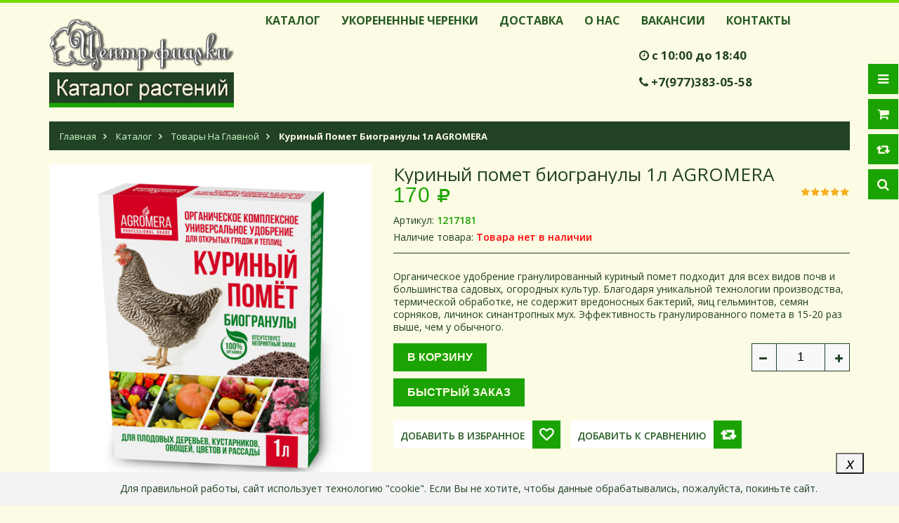

--- FILE ---
content_type: text/html; charset=utf-8
request_url: https://centrfialki.ru/goods/Kurinyj-pomet-biogranuly-1l-AGROMERA?from=MDM2&mod_id=288302933
body_size: 44447
content:
<!DOCTYPE html PUBLIC "-//W3C//DTD XHTML 1.0 Strict//EN" "http://www.w3.org/TR/xhtml1/DTD/xhtml1-strict.dtd">
<html xmlns="http://www.w3.org/1999/xhtml" xml:lang="ru" lang="ru">
<head> 
<script type="text/javascript" >
   (function(m,e,t,r,i,k,a){m[i]=m[i]||function(){(m[i].a=m[i].a||[]).push(arguments)};
   m[i].l=1*new Date();
   for (var j = 0; j < document.scripts.length; j++) {if (document.scripts[j].src === r) { return; }}
   k=e.createElement(t),a=e.getElementsByTagName(t)[0],k.async=1,k.src=r,a.parentNode.insertBefore(k,a)})
   (window, document, "script", "https://mc.yandex.ru/metrika/tag.js", "ym");
   ym(20764789, "init", {
        clickmap:true,
        trackLinks:true,
        accurateTrackBounce:true,
        webvisor:true
   });
</script>
<noscript><div><img src="https://mc.yandex.ru/watch/20764789" style="position:absolute; left:-9999px;" alt="" /></div></noscript>
  <title>Куриный помет биогранулы 1л AGROMERA</title> 
  <meta name="description" content="Куриный помет биогранулы 1л AGROMERA" /> 
  <meta name="keywords" content="Куриный помет биогранулы 1л AGROMERA" />
  <meta http-equiv="X-UA-Compatible" content="IE=11" />
  <meta http-equiv="Content-Type" content="text/html; charset=utf-8" /> 
  <meta http-equiv="Content-Language" content="ru" />
  <meta name="viewport" content="width=device-width, initial-scale=1.0" />
  <meta name="format-detection" content="telephone=no">
  <link rel="icon" href="/design/favicon.ico?design=sport&lc=1608068900" type="image/x-icon" /> 
  <link rel="shortcut icon" href="/design/favicon.ico?design=sport&lc=1608068900" type="image/x-icon" /> 
  
  
      <link rel="canonical" href="https://centrfialki.ru/goods/Kurinyj-pomet-biogranuly-1l-AGROMERA" />
    
  
  <link href="https://fonts.googleapis.com/css?family=Open+Sans:300,400,600,700,800" rel="stylesheet" type="text/css">
  
  <link rel="stylesheet" type="text/css" href="/design/magnific-popup.css?design=sport&lc=1767045894">
  <link rel="stylesheet" type="text/css" href="/design//forall/css/fancybox/2.1.4/jquery.fancybox.css">
  <link rel="stylesheet" type="text/css" href="/design//forall/css/jquery-ui/jquery.ui.all.min.css">
  <link rel="stylesheet" type="text/css" href="/design/font-awesome.css?design=sport">
  <link rel="stylesheet" type="text/css" href="/design/main.css?design=sport&lc=1767045894">
  
  <script type="text/javascript" src="https://points.boxberry.ru/js/boxberry.js"></script>
 <script type="text/javascript">var zoomloaderPath = '/design/loader.gif?design=sport';</script>
  <script type="text/javascript" src="/design/forall.js?design=sport&lc=1767045894"></script>
  <script type="text/javascript" src="/design//forall/css/fancybox/2.1.5/jquery.fancybox.pack.js"></script>
  <script type="text/javascript" src="/design/main.js?design=sport&lc=1767045894"></script>
  
    
  
    <script>
    // Запуск основных скриптов для страницы Товар
    $(function(){ goodspage(); });
    // Инициализируем табы на странице
    $(function(){ initTabs(); });
  </script>
    
    
</head>
<body>
  <div class="wrapper">
    
    <noscript>
      <div class="noscript"> 
        <div class="noscript-inner"> 
          <big><strong>Мы заметили, что у Вас выключен JavaScript.</strong></big>
          <p>Необходимо включить его для корректной работы сайта.</p>
        </div> 
      </div> 
    </noscript>
    
    
    <div id="header-top"></div>
    
    <div id="header">
      <div class="container">
        <div class="row">
          <div class="col-md-3 col-xs-12">
            <div id="logo">
              
              <a href="https://centrfialki.ru/" title="ЦЕНТР ФИАЛКИ"><img src="/design/logo.png?design=sport&lc=1538058059" alt="ЦЕНТР ФИАЛКИ"></a>
              
            </div>
            <div class="Buttonk" ><center><a href="https://catalogcf.ru/"><img src=/design/Buttonk.jpg?lc=1538394630 /></a></center></div>
          </div>
          </div>
         
          <div class="col-md-9 col-xs-12">
            
            <div id="custommenu">
              
              
                            
              
              <ul class="menunav" itemscope itemtype="https://schema.org/SiteNavigationElement">
                                                                            <li><a href="https://centrfialki.ru/catalog"  title="Полный список товаров на сайте" itemprop="url">Каталог</a></li>
                      
                                          <li><a href="https://centrfialki.ru/page/Ukorenennye-cherenki"  title="Укорененные черенки" itemprop="url">Укорененные черенки</a></li>
                      
                                          <li><a href="https://centrfialki.ru/page/delivery"  title="Доставка" itemprop="url">Доставка</a></li>
                      
                                          <li><a href="https://centrfialki.ru/page/About-Us"  title="О нас" itemprop="url">О нас</a></li>
                      
                                          <li><a href="https://centrfialki.ru/page/Vakansii"  title="Вакансии" itemprop="url">Вакансии</a></li>
                      
                                          <li><a href="https://centrfialki.ru/page/Contacts"  title="Контакты" itemprop="url">Контакты</a></li>
                      
                                                                    </ul>
              
                          </div>
            <div id="mommenu" class="menu-collapse">
              <span class="btn btn-navbar menusidebar collapsed" data-toggle="collapse" data-target="#menu_collapse">
                <i class="fa fa-bars"></i>
              </span>
              <span class="menu_catalog">Каталог</span>
              <div class="menu_collapse_wrap">
                <div id="menu_collapse" class="mainnav collapse">
                  <ul>
                                                                                    <li  class="level0 parent subhead ">
                          <a href="https://centrfialki.ru/catalog/Udobreniya-dlya-rastenij" class="title-lv0 "><span class="open-menu "></span>Удобрения для растений</a>
                                              </li>                                          <ul class="sub">                        <li  class="level1   ">
                          <a href="https://centrfialki.ru/catalog/Udobreniya-MULTIFORMULA" class="title-lv1 ">Удобрения МУЛЬТИФОРМУЛА</a>
                        </li>                      </li>                                                                  <li  class="level1   ">
                          <a href="https://centrfialki.ru/catalog/Udobreniya-AMINOSIL" class="title-lv1 ">Удобрения АМИНОСИЛ</a>
                        </li>                      </li>                                                                  <li  class="level1   ">
                          <a href="https://centrfialki.ru/catalog/Udobreniya-absolyut" class="title-lv1 ">Удобрения АБСОЛЮТ</a>
                        </li>                      </li>                                                                  <li  class="level1   ">
                          <a href="https://centrfialki.ru/catalog/udobreniya-Valagro" class="title-lv1 ">Удобрения VALAGRO</a>
                        </li>                      </li>                                                                  <li  class="level1   ">
                          <a href="https://centrfialki.ru/catalog/udobreniya-BONA-FORTE" class="title-lv1 ">Удобрения BONA FORTE</a>
                        </li>                      </li>                                                                  <li  class="level1   ">
                          <a href="https://centrfialki.ru/catalog/udobreniya-ETISSO" class="title-lv1 ">Удобрения ETISSO</a>
                        </li>                      </li>                                                                  <li  class="level1   ">
                          <a href="https://centrfialki.ru/catalog/Udobreniya-ITALPOLLINA-Italiya" class="title-lv1 ">Удобрения ITALPOLLINA (Италия)</a>
                        </li>                      </li>                                                                  <li  class="level1   ">
                          <a href="https://centrfialki.ru/catalog/Udobreniya-Osmocote" class="title-lv1 ">Удобрения OSMOCOTE</a>
                        </li>                      </li>                                                                  <li  class="level1   ">
                          <a href="https://centrfialki.ru/catalog/Udobreniya-Organik-2" class="title-lv1 ">Удобрения Органик+</a>
                        </li>                      </li>                                                                  <li  class="level1   ">
                          <a href="https://centrfialki.ru/catalog/Udobreniya-MERA" class="title-lv1 ">Удобрения MERA</a>
                        </li>                      </li>                                                                  <li style="display:none;" class="level1   ">
                          <a href="https://centrfialki.ru/catalog/Udobreniya-ZION" class="title-lv1 ">Удобрения ZION</a>
                        </li>                      </li>                                                                  <li style="display:none;" class="level1   ">
                          <a href="https://centrfialki.ru/catalog/udobreniya-novofert" class="title-lv1 ">Удобрения НОВОФЕРТ</a>
                        </li>                      </li>                                                                  <li  class="level1   ">
                          <a href="https://centrfialki.ru/catalog/Udobreniya-biomaster" class="title-lv1 ">Удобрения БИОМАСТЕР</a>
                        </li>                      </li>                                                                  <li  class="level1   ">
                          <a href="https://centrfialki.ru/catalog/Udobreniya-bujskie" class="title-lv1 ">Удобрения БУЙСКИЕ</a>
                        </li>                      </li>                                                                  <li style="display:none;" class="level1   ">
                          <a href="https://centrfialki.ru/catalog/Udobreniya-dlya-rastenij-3" class="title-lv1 ">Удобрения ЭКОДАЧНИК</a>
                        </li>                      </li>                                                                  <li  class="level1   ">
                          <a href="https://centrfialki.ru/catalog/Udobreniya-ekogel" class="title-lv1 ">Удобрения ЭКОГЕЛЬ</a>
                        </li>                      </li>                                                                  <li style="display:none;" class="level1   ">
                          <a href="https://centrfialki.ru/catalog/Udobreniya-JOY" class="title-lv1 ">Удобрения JOY</a>
                        </li>                      </li>                                                                  <li  class="level1   ">
                          <a href="https://centrfialki.ru/catalog/udobreniya-raznoe" class="title-lv1 ">Удобрения (РАЗНОЕ)</a>
                        </li>                      </li>                                                                  <li style="display:none;" class="level1   ">
                          <a href="https://centrfialki.ru/catalog/Udobreniya-yaponskie-2" class="title-lv1 ">Удобрения Японские</a>
                        </li>                      </li>                                                                  <li  class="level1   ">
                          <a href="https://centrfialki.ru/catalog/Udobreniya-i-stimulyatory-rosta" class="title-lv1 ">Удобрения СТК</a>
                        </li>                      </li> </il>                                                                  <li  class="level0 parent subhead ">
                          <a href="https://centrfialki.ru/catalog/Biostimulyatory-rosta-rastenij" class="title-lv0 "><span class="open-menu "></span>Биостимуляторы роста растений</a>
                                              </li>                                          <ul class="sub">                        <li  class="level1   ">
                          <a href="https://centrfialki.ru/catalog/Stimulyatory-rosta-rastenij" class="title-lv1 ">Стимуляторы роста растений</a>
                        </li>                      </li>                                                                  <li  class="level1   ">
                          <a href="https://centrfialki.ru/catalog/Regulyatory-rosta-rastenij" class="title-lv1 ">Регуляторы роста растений</a>
                        </li>                      </li> </il>                                                                  <li  class="level0 parent subhead ">
                          <a href="https://centrfialki.ru/catalog/sredstva-zashhity-rastenij" class="title-lv0 "><span class="open-menu "></span>Средства защиты растений</a>
                                              </li>                                          <ul class="sub">                        <li  class="level1   ">
                          <a href="https://centrfialki.ru/catalog/sredstva-zashhity-rastenij-ot-boleznej" class="title-lv1 ">Средства защиты растений от болезней</a>
                        </li>                      </li>                                                                  <li  class="level1   ">
                          <a href="https://centrfialki.ru/catalog/sredstva-zashhity-rastenij-ot-vreditelej" class="title-lv1 ">Средства защиты растений от вредителей</a>
                        </li>                      </li>                                                                  <li  class="level1   ">
                          <a href="https://centrfialki.ru/catalog/Biozashhita-rastenij" class="title-lv1 ">Биозащита растений</a>
                        </li>                      </li>                                                                  <li  class="level1   ">
                          <a href="https://centrfialki.ru/catalog/Sredstva-dlya-obrabotki-ran-pri-obrezke-rastenij" class="title-lv1 ">Средства для обработки ран при обрезке растений</a>
                        </li>                      </li>                                                                  <li  class="level1   ">
                          <a href="https://centrfialki.ru/catalog/gerbicidy" class="title-lv1 ">Гербициды</a>
                        </li>                      </li>                                                                  <li  class="level1   ">
                          <a href="https://centrfialki.ru/catalog/Reppelenty" class="title-lv1 ">Реппеленты</a>
                        </li>                      </li> </il>                                                                  <li  class="level0 parent subhead ">
                          <a href="https://centrfialki.ru/catalog/Substratnye-komponenty-dlya-rastenij" class="title-lv0 "><span class="open-menu "></span>Субстратные компоненты для растений</a>
                                              </li>                                          <ul class="sub">                        <li  class="level1   ">
                          <a href="https://centrfialki.ru/catalog/Sady-Auriki-2" class="title-lv1 ">Сады Аурики</a>
                        </li>                      </li>                                                                  <li  class="level1   ">
                          <a href="https://centrfialki.ru/catalog/bioabsolyut" class="title-lv1 ">БиоАбсолют</a>
                        </li>                      </li>                                                                  <li  class="level1   ">
                          <a href="https://centrfialki.ru/catalog/EffectBio" class="title-lv1 ">EffectBio™</a>
                        </li>                      </li>                                                                  <li style="display:none;" class="level1   ">
                          <a href="https://centrfialki.ru/catalog/ZeoFlora" class="title-lv1 ">ZeoFlora</a>
                        </li>                      </li>                                                                  <li  class="level1   ">
                          <a href="https://centrfialki.ru/catalog/SERAMIS" class="title-lv1 ">SERAMIS</a>
                        </li>                      </li>                                                                  <li  class="level1   ">
                          <a href="https://centrfialki.ru/catalog/Substraty-iz-yaponii" class="title-lv1 ">Субстраты из Японии</a>
                        </li>                      </li>                                                                  <li  class="level1   ">
                          <a href="https://centrfialki.ru/catalog/Raznoe-2" class="title-lv1 ">Субстратные Компоненты Для Растений Разных брендов</a>
                        </li>                      </li> </il>                                                                  <li  class="level0 parent subhead ">
                          <a href="https://centrfialki.ru/catalog/Grunt-dlya-rastenij" class="title-lv0 "><span class="open-menu "></span>Грунт для растений</a>
                                              </li>                                          <ul class="sub">                        <li  class="level1   ">
                          <a href="https://centrfialki.ru/catalog/CeNTR-FIALKI" class="title-lv1 ">ЦЕНТР ФИАЛКИ</a>
                        </li>                      </li>                                                                  <li  class="level1   ">
                          <a href="https://centrfialki.ru/catalog/biud" class="title-lv1 ">БИУД</a>
                        </li>                      </li>                                                                  <li  class="level1   ">
                          <a href="https://centrfialki.ru/catalog/sady-auriki" class="title-lv1 ">САДЫ АУРИКИ</a>
                        </li>                      </li>                                                                  <li  class="level1   ">
                          <a href="https://centrfialki.ru/catalog/KLASMANN" class="title-lv1 ">KLASMANN</a>
                        </li>                      </li>                                                                  <li  class="level1   ">
                          <a href="https://centrfialki.ru/catalog/LECHUZA" class="title-lv1 ">LECHUZA</a>
                        </li>                      </li>                                                                  <li  class="level1   ">
                          <a href="https://centrfialki.ru/catalog/Biomaster" class="title-lv1 ">БИОМАСТЕР</a>
                        </li>                      </li> </il>                                                                  <li  class="level0 parent subhead ">
                          <a href="https://centrfialki.ru/catalog/Lechuza-2" class="title-lv0 "><span class="open-menu "></span>Lechuza</a>
                                              </li>                                          <ul class="sub">                        <li  class="level1   ">
                          <a href="https://centrfialki.ru/catalog/Kashpo" class="title-lv1 ">Кашпо</a>
                        </li>                      </li>                                                                  <li  class="level1   ">
                          <a href="https://centrfialki.ru/catalog/Substraty" class="title-lv1 ">Субстраты</a>
                        </li>                      </li> </il>                                                                  <li  class="level0 parent subhead ">
                          <a href="https://centrfialki.ru/catalog/Gorshki-dlya-rastenij" class="title-lv0 "><span class="open-menu "></span>Горшки для растений</a>
                                              </li>                                          <ul class="sub">                        <li  class="level1   ">
                          <a href="https://centrfialki.ru/catalog/plastikovyje" class="title-lv1 ">Пластиковые горшки для растений</a>
                        </li>                      </li>                                                                  <li  class="level1 parent  ">
                          <a href="https://centrfialki.ru/catalog/Keramicheskie-gorshki-dlya-rastenij" class="title-lv1 "><span class="open-menu "></span>Керамические горшки для растений</a>
                                              </li>                                          <ul class="sub">                        <li  class="level2   ">
                          <a href="https://centrfialki.ru/catalog/keramicheskie-gorshki-raznoe" class="title-lv2 ">Керамические горшки</a>
                        </li>                      </li>                                                                  <li  class="level2   ">
                          <a href="https://centrfialki.ru/catalog/Бонсайницы" class="title-lv2 ">Бонсайницы</a>
                        </li>                      </li>                                                                  <li  class="level2   ">
                          <a href="https://centrfialki.ru/catalog/Avtorskaya-keramika" class="title-lv2 ">Авторская керамика</a>
                        </li>                      </li> </il>                                                                  <li  class="level1   ">
                          <a href="https://centrfialki.ru/catalog/balkonnye-yashhiki" class="title-lv1 ">Балконные ящики</a>
                        </li>                      </li>                                                                  <li  class="level1   ">
                          <a href="https://centrfialki.ru/catalog/Кашпо-КУБИ-с-системой-автополива" class="title-lv1 ">Кашпо с системой автополива</a>
                        </li>                      </li>                                                                  <li  class="level1   ">
                          <a href="https://centrfialki.ru/catalog/Dlya-orhidej" class="title-lv1 ">Для орхидей</a>
                        </li>                      </li> </il>                                                                  <li  class="level0  subhead ">
                          <a href="https://centrfialki.ru/catalog/aksessuary" class="title-lv0 ">Аксессуары</a>
                        </li>                      </li>                                                                  <li  class="level0  subhead ">
                          <a href="https://centrfialki.ru/catalog/literatura" class="title-lv0 ">Литература</a>
                        </li>                      </li>                                                                  <li  class="level0 parent subhead ">
                          <a href="https://centrfialki.ru/catalog/vse-dla-fialok" class="title-lv0 "><span class="open-menu "></span>Все для фиалок</a>
                                              </li>                                          <ul class="sub">                        <li  class="level1   ">
                          <a href="https://centrfialki.ru/catalog/gorshki-i-kashpo-dla-fialok" class="title-lv1 ">Горшки и кашпо для фиалок</a>
                        </li>                      </li>                                                                  <li  class="level1   ">
                          <a href="https://centrfialki.ru/catalog/udobrenija-dla-fialok" class="title-lv1 ">Удобрения для фиалок</a>
                        </li>                      </li>                                                                  <li  class="level1   ">
                          <a href="https://centrfialki.ru/catalog/grunty-dla-fialok" class="title-lv1 ">Грунты для фиалок</a>
                        </li>                      </li>                                                                  <li  class="level1   ">
                          <a href="https://centrfialki.ru/catalog/substrat-dla-fialok" class="title-lv1 ">Субстрат для фиалок</a>
                        </li>                      </li>                                                                  <li  class="level1   ">
                          <a href="https://centrfialki.ru/catalog/aksessuary-dla-fialok" class="title-lv1 ">Аксессуары для фиалок</a>
                        </li>                      </li> </il>                                                                  <li  class="level0 parent subhead ">
                          <a href="https://centrfialki.ru/catalog/vse-dla-streptokarpusov" class="title-lv0 "><span class="open-menu "></span>Все для стрептокарпусов</a>
                                              </li>                                          <ul class="sub">                        <li  class="level1   ">
                          <a href="https://centrfialki.ru/catalog/gorshki-i-kashpo-dla-streptokarpusov" class="title-lv1 ">Горшки и кашпо для стрептокарпусов</a>
                        </li>                      </li>                                                                  <li  class="level1   ">
                          <a href="https://centrfialki.ru/catalog/udobrenija-dla-streptokarpusov" class="title-lv1 ">Удобрения для стрептокарпусов</a>
                        </li>                      </li>                                                                  <li  class="level1   ">
                          <a href="https://centrfialki.ru/catalog/grunty-dla-streptokarpusov" class="title-lv1 ">Грунты для стрептокарпусов</a>
                        </li>                      </li>                                                                  <li  class="level1   ">
                          <a href="https://centrfialki.ru/catalog/substrat-dla-streptokarpusov" class="title-lv1 ">Субстрат для стрептокарпусов</a>
                        </li>                      </li>                                                                  <li  class="level1   ">
                          <a href="https://centrfialki.ru/catalog/aksessuary-dla-streptokarpusov" class="title-lv1 ">Аксессуары для стрептокарпусов</a>
                        </li>                      </li> </il>                                                                  <li  class="level0 parent subhead ">
                          <a href="https://centrfialki.ru/catalog/vse-dla-fuksij" class="title-lv0 "><span class="open-menu "></span>Все для фуксий</a>
                                              </li>                                          <ul class="sub">                        <li  class="level1   ">
                          <a href="https://centrfialki.ru/catalog/gorshki-i-kashpo-dla-fuksij" class="title-lv1 ">Горшки и кашпо для фуксий</a>
                        </li>                      </li>                                                                  <li  class="level1   ">
                          <a href="https://centrfialki.ru/catalog/udobrenija-dla-fuksij" class="title-lv1 ">Удобрения для фуксий</a>
                        </li>                      </li>                                                                  <li  class="level1   ">
                          <a href="https://centrfialki.ru/catalog/grunty-dla-fuksij" class="title-lv1 ">Грунты для фуксий</a>
                        </li>                      </li>                                                                  <li  class="level1   ">
                          <a href="https://centrfialki.ru/catalog/substrat-dla-fuksij" class="title-lv1 ">Субстрат для фуксий</a>
                        </li>                      </li>                                                                  <li  class="level1   ">
                          <a href="https://centrfialki.ru/catalog/aksessuary-dla-fuksij" class="title-lv1 ">Аксессуары для фуксий</a>
                        </li>                      </li> </il>                                                                  <li  class="level0 parent subhead ">
                          <a href="https://centrfialki.ru/catalog/vse-dla-orkhidej" class="title-lv0 "><span class="open-menu "></span>Все для орхидей</a>
                                              </li>                                          <ul class="sub">                        <li  class="level1   ">
                          <a href="https://centrfialki.ru/catalog/gorshki-i-kashpo-dla-orkhidej" class="title-lv1 ">Горшки и кашпо для орхидей</a>
                        </li>                      </li>                                                                  <li  class="level1   ">
                          <a href="https://centrfialki.ru/catalog/udobrenija-dla-orkhidej" class="title-lv1 ">Удобрения для орхидей</a>
                        </li>                      </li>                                                                  <li  class="level1   ">
                          <a href="https://centrfialki.ru/catalog/substrat-dla-orkhidej" class="title-lv1 ">Субстрат для орхидей</a>
                        </li>                      </li>                                                                  <li  class="level1   ">
                          <a href="https://centrfialki.ru/catalog/aksessuary-dla-orkhidej" class="title-lv1 ">Аксессуары для орхидей</a>
                        </li>                      </li>                                                                  <li  class="level1   ">
                          <a href="https://centrfialki.ru/catalog/bloki-dlya-orhidej" class="title-lv1 ">Блоки для орхидей</a>
                        </li>                      </li> </il>                                                                  <li  class="level0 parent subhead ">
                          <a href="https://centrfialki.ru/catalog/vse-dla-pelargonij" class="title-lv0 "><span class="open-menu "></span>Все для пеларгоний</a>
                                              </li>                                          <ul class="sub">                        <li  class="level1   ">
                          <a href="https://centrfialki.ru/catalog/gorshki-i-kashpo-dla-pelargonij" class="title-lv1 ">Горшки и кашпо для пеларгоний</a>
                        </li>                      </li>                                                                  <li  class="level1   ">
                          <a href="https://centrfialki.ru/catalog/udobrenija-dla-pelargonij" class="title-lv1 ">Удобрения для пеларгоний</a>
                        </li>                      </li>                                                                  <li  class="level1   ">
                          <a href="https://centrfialki.ru/catalog/grunty-dla-pelargonij" class="title-lv1 ">Грунты для пеларгоний</a>
                        </li>                      </li>                                                                  <li  class="level1   ">
                          <a href="https://centrfialki.ru/catalog/substrat-dla-pelargonij" class="title-lv1 ">Субстрат для пеларгоний</a>
                        </li>                      </li>                                                                  <li  class="level1   ">
                          <a href="https://centrfialki.ru/catalog/aksessuary-dla-pelargonij" class="title-lv1 ">Аксессуары для пеларгоний</a>
                        </li>                      </li> </il>                                                                  <li  class="level0 parent subhead ">
                          <a href="https://centrfialki.ru/catalog/vse-dlya-kaktusov" class="title-lv0 "><span class="open-menu "></span>Все для кактусов</a>
                                              </li>                                          <ul class="sub">                        <li  class="level1   ">
                          <a href="https://centrfialki.ru/catalog/gorshki-i-kashpo-dlya-kaktusov" class="title-lv1 ">Горшки и кашпо для кактусов</a>
                        </li>                      </li>                                                                  <li  class="level1   ">
                          <a href="https://centrfialki.ru/catalog/udobreniya-dlya-kaktusov" class="title-lv1 ">Удобрения для кактусов</a>
                        </li>                      </li>                                                                  <li  class="level1   ">
                          <a href="https://centrfialki.ru/catalog/grunty-i-substrat-dlya-kaktusov" class="title-lv1 ">Грунты и субстрат для кактусов</a>
                        </li>                      </li>                                                                  <li  class="level1   ">
                          <a href="https://centrfialki.ru/catalog/aksessuary-dlya-kaktusov" class="title-lv1 ">Аксессуары для кактусов</a>
                        </li>                      </li> </il>                                                                  <li  class="level0 parent subhead ">
                          <a href="https://centrfialki.ru/catalog/vse-dlya-bonsaj" class="title-lv0 "><span class="open-menu "></span>Все для бонсай</a>
                                              </li>                                          <ul class="sub">                        <li  class="level1   ">
                          <a href="https://centrfialki.ru/catalog/Горшки-и-кашпо-для-бонсай" class="title-lv1 ">Горшки и кашпо для бонсай</a>
                        </li>                      </li>                                                                  <li  class="level1   ">
                          <a href="https://centrfialki.ru/catalog/Удобрения-для-бонсай" class="title-lv1 ">Удобрения для бонсай</a>
                        </li>                      </li>                                                                  <li  class="level1   ">
                          <a href="https://centrfialki.ru/catalog/Грунты-для-бонсай" class="title-lv1 ">Грунты для бонсай</a>
                        </li>                      </li>                                                                  <li  class="level1   ">
                          <a href="https://centrfialki.ru/catalog/Аксессуары-для-бонсай" class="title-lv1 ">Аксессуары для бонсай</a>
                        </li>                      </li> </il>                                                                  <li  class="level0  subhead ">
                          <a href="https://centrfialki.ru/catalog/vse-dla-rassady" class="title-lv0 ">Все для рассады</a>
                        </li>                      </li>                                                                  <li  class="level0  subhead ">
                          <a href="https://centrfialki.ru/catalog/vse-dla-poliva" class="title-lv0 ">Все для полива</a>
                        </li>                      </li>                                                                  <li style="display:none;" class="level0  subhead ">
                          <a href="https://centrfialki.ru/catalog/Sredstva-individualnoj-zashhity" class="title-lv0 ">Средства индивидуальной защиты</a>
                        </li>                      </li>                                                                  <li style="display:none;" class="level0  subhead ">
                          <a href="https://centrfialki.ru/catalog/Sredstva-lichnoj-gigieny" class="title-lv0 ">Средства личной гигиены</a>
                        </li>                      </li>                                                                  <li  class="level0 parent subhead ">
                          <a href="https://centrfialki.ru/catalog/vse-dla-sada" class="title-lv0 "><span class="open-menu "></span>Все для сада</a>
                                              </li>                                          <ul class="sub">                        <li  class="level1   ">
                          <a href="https://centrfialki.ru/catalog/Udobreniya" class="title-lv1 ">Удобрения</a>
                        </li>                      </li>                                                                  <li  class="level1   ">
                          <a href="https://centrfialki.ru/catalog/Sredstva-Zashhity-Sadovyh-Kultur" class="title-lv1 ">Средства защиты садовых культур</a>
                        </li>                      </li>                                                                  <li  class="level1   ">
                          <a href="https://centrfialki.ru/catalog/grunty-i-substraty-dlya-sada" class="title-lv1 ">Грунты и субстраты для сада</a>
                        </li>                      </li>                                                                  <li  class="level1   ">
                          <a href="https://centrfialki.ru/catalog/sadovyj-instrument" class="title-lv1 ">Садовый инструмент</a>
                        </li>                      </li>                                                                  <li  class="level1   ">
                          <a href="https://centrfialki.ru/catalog/aksessuary-dlya-sada" class="title-lv1 ">Аксессуары для сада</a>
                        </li>                      </li>                                                                  <li  class="level1   ">
                          <a href="https://centrfialki.ru/catalog/setki-dlya-doma-i-sada" class="title-lv1 ">Сетки, заборчики, бордюрные ленты</a>
                        </li>                      </li>                                                                  <li  class="level1   ">
                          <a href="https://centrfialki.ru/catalog/opory-dlya-rastenij" class="title-lv1 ">Опоры для растений</a>
                        </li>                      </li>                                                                  <li  class="level1   ">
                          <a href="https://centrfialki.ru/catalog/ukryvnoj-material" class="title-lv1 ">Укрывной материал</a>
                        </li>                      </li>                                                                  <li  class="level1   ">
                          <a href="https://centrfialki.ru/catalog/perchatki" class="title-lv1 ">Перчатки</a>
                        </li>                      </li>                                                                  <li  class="level1   ">
                          <a href="https://centrfialki.ru/catalog/Gazony" class="title-lv1 ">Газоны</a>
                        </li>                      </li> </il>                                                                  <li  class="level0 parent subhead ">
                          <a href="https://centrfialki.ru/catalog/podstavki-dla-cvetov" class="title-lv0 "><span class="open-menu "></span>Подставки для цветов</a>
                                              </li>                                          <ul class="sub">                        <li  class="level1   ">
                          <a href="https://centrfialki.ru/catalog/Podstavki-dlya-cvetov-metallicheskie" class="title-lv1 ">Подставки для цветов металлические</a>
                        </li>                      </li>                                                                  <li  class="level1   ">
                          <a href="https://centrfialki.ru/catalog/Kombinirovannye-razbornye-stojki-iz-MDF" class="title-lv1 ">Разборные стойки из МДФ комбинированные</a>
                        </li>                      </li>                                                                  <li  class="level1   ">
                          <a href="https://centrfialki.ru/catalog/Podstavki-nastennye" class="title-lv1 ">Подставки настенные</a>
                        </li>                      </li>                                                                  <li  class="level1   ">
                          <a href="https://centrfialki.ru/catalog/Podstavki-na-podokonnik" class="title-lv1 ">Подставки на подоконник</a>
                        </li>                      </li>                                                                  <li  class="level1   ">
                          <a href="https://centrfialki.ru/catalog/Podstavki-napolnye" class="title-lv1 ">Подставки напольные</a>
                        </li>                      </li>                                                                  <li  class="level1   ">
                          <a href="https://centrfialki.ru/catalog/Stojki-raspory" class="title-lv1 ">Стойки-распоры</a>
                        </li>                      </li>                                                                  <li  class="level1   ">
                          <a href="https://centrfialki.ru/catalog/Sadovaya-seriya" class="title-lv1 ">Садовая серия</a>
                        </li>                      </li>                                                                  <li  class="level1   ">
                          <a href="https://centrfialki.ru/catalog/Belye-podstavki-dlya-cvetov" class="title-lv1 ">Белые подставки для цветов</a>
                        </li>                      </li> </il>                                                                  <li  class="level0  subhead ">
                          <a href="https://centrfialki.ru/catalog/setki-i-opory-dlya-rastenij" class="title-lv0 ">Сетки и опоры для растений</a>
                        </li>                      </li>                                                                  <li  class="level0  subhead ">
                          <a href="https://centrfialki.ru/catalog/Fitolampy" class="title-lv0 ">Фитолампы</a>
                        </li>                      </li>                                                                  <li  class="level0 parent subhead ">
                          <a href="https://centrfialki.ru/catalog/Tehosnastka" class="title-lv0 "><span class="open-menu "></span>Техоснастка</a>
                                              </li>                                          <ul class="sub">                        <li  class="level1   ">
                          <a href="https://centrfialki.ru/catalog/Posuda-iz-polipropilena-Tehosnastka" class="title-lv1 ">Посуда из полипропилена (Техоснастка)</a>
                        </li>                      </li>                                                                  <li  class="level1   ">
                          <a href="https://centrfialki.ru/catalog/Gorshki-Tehosnastka" class="title-lv1 ">Горшки Техоснастка</a>
                        </li>                      </li> </il>                                                         </ul>
                </div>
              </div>
            </div>
            
           </div>
         <div id=right class="footer-contact" >
              <p  class="worktime"> <strong><big><em class="fa fa-clock-o"></em> <span class="ft-content">с 10:00 до 18:40</span>              </br></br>  <class="phone"> <em class="fa fa-phone"></em> <span class="ft-content"><a href="tel:+7977383-05-58">+7(977)383-05-58</a></span></big></strong></p>            </div>
        </div> 
         
      </div>
    </div>
    
    
    <div id="header-right">
      <div class="header-right-mob">
        
        <div class="header-link">
          <a href="javascript:void(0);"><em class="fa fa-bars"></em></a>
          <div class="top-menu">
            <ul class="dropit-top-menu">
                                                                    <li><a href="https://centrfialki.ru/catalog"  title="Полный список товаров на сайте">Каталог</a></li>
                                      <li><a href="https://centrfialki.ru/page/Ukorenennye-cherenki"  title="Укорененные черенки">Укорененные черенки</a></li>
                                      <li><a href="https://centrfialki.ru/page/delivery"  title="Доставка">Доставка</a></li>
                                      <li><a href="https://centrfialki.ru/page/About-Us"  title="О нас">О нас</a></li>
                                      <li><a href="https://centrfialki.ru/page/Vakansii"  title="Вакансии">Вакансии</a></li>
                                      <li><a href="https://centrfialki.ru/page/Contacts"  title="Контакты">Контакты</a></li>
                                                            </ul>
            <ul class="dropit-top-user-menu">
                            <li><a href="https://centrfialki.ru/user/login" title="Вход в личный кабинет">Вход</a></li>
              <li><a href="https://centrfialki.ru/user/register" title="Регистрация">Регистрация</a></li>
                          </ul>
          </div>
        </div>
        
        <div class="header-cart">
          <div class="block-cart  ">
            <div class="cart-title">
              <a href="https://centrfialki.ru/cart"><i class="fa fa-shopping-cart"></i></a>
              <span class="cart-count" data-count="0">0</span>
            </div>
            <div class="dropdown-cart">
              <div class="cart-content">
                                <div class="cart-empty">Ваша корзина пуста</div>
                              </div>
            </div>
          </div>
        </div>
        
                <div class="header-compare">
          <div class="block-compare ">
            <div class="compare-title">
              <a href="https://centrfialki.ru/compare"><i class="fa fa-retweet"></i></a>
              <span class="compare-count">0</span>
            </div>
            <div class="compare-content">
              <ul id="compare-items">
                              </ul>
              <a href="https://centrfialki.ru/compare" class="button">Перейти к Сравнению</a>
            </div>
          </div>
        </div>
                
        <div class="header-search">
          <a href="javascript:void(0);"><em class="fa fa-search"></em></a>
          <div class="search-hover">
            <form id="search_mini_form" action="https://centrfialki.ru/search" method="get" title="Поиск по магазину" onsubmit="if($(this).find('.form-search').val()) return false;">
              <div class="form-search">
                <input type="text" name="q" value="" class="input-text search-string" placeholder="Поиск по магазину...">
                <input type="hidden" name="goods_search_field_id" value="0">
                <button type="submit" title="Искать" class="fa fa-search"></button>
              </div>
            </form>
          </div>
        </div>
      </div>
    </div>
    
    <div id="main">
      
            <div id="breadcrumbs">
        <div class="container">
          <ul class="breadcrumbs" itemscope itemtype="https://schema.org/BreadcrumbList">
              <li itemprop="itemListElement" itemscope itemtype="https://schema.org/ListItem" class="home"><a itemprop="item" href="https://centrfialki.ru/" title="Перейти на главную"><span itemprop="name">Главная</span></a></li>
                          <li itemprop="itemListElement" itemscope itemtype="https://schema.org/ListItem"><a itemprop="item" href="https://centrfialki.ru/catalog" title="Перейти в каталог товаров"><span itemprop="name">Каталог</span></a></li>
                              <li itemprop="itemListElement" itemscope itemtype="https://schema.org/ListItem"><a itemprop="item" href="https://centrfialki.ru/catalog/Товары-на-главной" title="Перейти в категорию &laquo;Товары на главной&raquo;"><span itemprop="name">Товары на главной</span></a></li>
                              <li itemprop="itemListElement" itemscope itemtype="https://schema.org/ListItem"><strong itemprop="name">Куриный помет биогранулы 1л AGROMERA</strong></li>
             
          </ul>
        </div>
      </div>
            
      <div class="container">
        <div class="row">
                    
                    <div class="col-xs-12">
            
            <div class="page-title">
                          
            </div>
            
            <div class="product-view clear" itemscope itemtype="https://schema.org/Product">
  
  <form action="/cart/add/" method="post" class="goodsDataForm">
    <input type="hidden" name="hash" value="fe3d2b87" />
    <input type="hidden" name="form[goods_from]" value="MDM2" />
    <meta itemprop="name" content="Куриный помет биогранулы 1л AGROMERA">
    <div class="product-img-box col-md-5 col-sm-12 col-sms-12">
      <div class="general-img popup-gallery">
                  <a href="https://i3.storeland.net/2/6933/169321915/afacdb/kurinyj-pomet-biogranuly-1l-mera.jpg" class="cloud-zoom" id="zoom1" rel="position:'inside',adjustX:0,adjustY:0" title="Увеличить Куриный помет биогранулы 1л AGROMERA">
            <div class="ico-product">
                                        </div>
            <img src="https://i3.storeland.net/2/6933/169321915/075a3e/kurinyj-pomet-biogranuly-1l-mera.jpg" title="Куриный помет биогранулы 1л AGROMERA" alt="Куриный помет биогранулы 1л AGROMERA" class="goods-image-medium" itemprop="image"/>
          </a>
          <center class="goodsImageZoom" data="169321915">Увеличить изображение</center>
              </div>
              <div class="goodsImageList" style="display: none;">
                  <a href="https://i3.storeland.net/2/6933/169321915/afacdb/kurinyj-pomet-biogranuly-1l-mera.jpg" data="169321915" title="" rel="gallery"><img src="https://i3.storeland.net/2/6933/169321915/baec64/kurinyj-pomet-biogranuly-1l-mera.jpg" alt="" /></a>
                </div>
            <div class="thumblist-box navigation" style="display:none;">
        <span class="prev"><i class="fa fa-angle-left"></i></span>
        <span class="next"><i class="fa fa-angle-right"></i></span>
        
                  <ul id="thumblist" class="thumblist popup-gallery">
                          <li><a href="https://i3.storeland.net/2/6933/169321915/afacdb/kurinyj-pomet-biogranuly-1l-mera.jpg" title="" data="169321915" class="cloud-zoom-gallery" rel="useZoom:'zoom1',smallImage:'https://i3.storeland.net/2/6933/169321915/afacdb/kurinyj-pomet-biogranuly-1l-mera.jpg'"><img src="https://i3.storeland.net/2/6933/169321915/baec64/kurinyj-pomet-biogranuly-1l-mera.jpg" alt="" class="goods-image-icon" itemprop="image" /></a></li>
                      </ul>
              </div>
    </div>
    <div class="product-shop col-md-7 col-sm-12 col-sms-12">
      <div class="product-name"><h1 itemprop="name">Куриный помет биогранулы 1л AGROMERA</h1></div>
      <meta itemprop="description" content="Органическое удобрение гранулированный куриный помет подходит для всех видов почв и большинства садовых, огородных культур. Благодаря уникальной технологии производства, термической обработке, не содержит вредоносных бактерий, яиц гельминтов, семян сорняков, личинок синантропных мух.
Эффективность гранулированного помета в 15-20 раз выше, чем у обычного.">
      
      <div class="ratings">
        <div class="rating-box" title="Рейтинг товара">
                    <span itemprop="aggregateRating" itemscope itemtype="https://schema.org/AggregateRating">
            <meta itemprop="worstRating" content = "1">
            <meta itemprop="bestRating" content = "10">
            <meta itemprop="ratingValue" content = "10">
            <meta itemprop="reviewCount" content = "2">
            <div class="rating" style="width:100%" alt="10" title="Рейтинг товара"></div>
          </span>
                  </div>
      </div>
      
      <div class="price-box" itemprop="offers" itemscope itemtype="https://schema.org/Offer">
        
        <meta itemprop="availability" content="out_of_stock">
        
        <meta itemprop="priceCurrency" content="RUB"/>
                  <p class="special-price goodsDataMainModificationPriceNow RUB">
            <span class="price" itemprop="price" content="170"><span title="170 Российских рублей"><span class="num">170</span> <span>рублей</span></span></span>
          </p>
      </div>
      
      <div class="goodsDataMainModificationArtNumber f-fix" >
        Артикул: <span>1217181</span>
      </div>
      
      <div class="goodsDataMainModificationAvailable f-fix">
        <div class="available-true" style="display:none;">Наличие товара: <span>В наличии</span></div>
        <div class="available-false" >Наличие товара: <span style=color:red; >Товара нет в наличии</span></div>
      </div>
      
            
      <div class="short-description f-fix">
        <p itemprop="description">Органическое удобрение гранулированный куриный помет подходит для всех видов почв и большинства садовых, огородных культур. Благодаря уникальной технологии производства, термической обработке, не содержит вредоносных бактерий, яиц гельминтов, семян сорняков, личинок синантропных мух.
Эффективность гранулированного помета в 15-20 раз выше, чем у обычного.</p>
      </div>
      
      <div class="goodsDataMainModificationsBlock f-fix" style="display:none;">
                  <div class="goodsDataMainModificationsBlockProperty">
            
             
              
                              <span>Наличие:</span>
                <select name="form[properties][]" class="selectBox">
                                <option value="1569354" selected="selected">Есть на складе</option>
                
                                </select>
                                      </div>                  
          
                
                  <div class="goodsDataMainModificationsList" rel="1569354">
            <input type="hidden" name="id" value="288302933" />
            <input type="hidden" name="art_number" value="1217181" />
            <input type="hidden" name="price_now" value="170" />
            <div class="price_now_formated" style="display:none"><span title="170 Российских рублей"><span class="num">170</span> <span>рублей</span></span></div>
            <input type="hidden" name="price_old" value="0" />
            <div class="price_old_formated" style="display:none"><span title="0 Российских рублей"><span class="num">0</span> <span>рублей</span></span></div>
            <input type="hidden" name="rest_value" value="0" />
            <input type="hidden" name="measure_id" value="1" />
            <input type="hidden" name="measure_name" value="шт" />
            <input type="hidden" name="measure_desc" value="штук" />
            <input type="hidden" name="measure_precision" value="0" />
            <input type="hidden" name="is_has_in_compare_list" value="0" />
            <div class="description" style="display:none" itemprop="description"></div>
          </div>
                
          <div class="goodsDataMainModificationsDescriptionBlock" style="display:none;">
            <div class="blockquote" itemprop="description"></div>
          </div>
      </div>
      
      <div class="add-to-box f-fix add-to-form"  >
        <div class="add-to-cart f-fix style="display:none;"">
          <div class="wrap-qty">
            <div class="qty-title"><span>Количество:</span></div>
            <div class="qty-set">
              <span class="quantity-minus fa fa-minus unselectable" title="Уменьшить"></span>
              <input type="text" name="form[goods_mod_quantity]" maxlength="5" value="1" min="1" title="Количество" class="inputText qty" onkeypress="return keyPress(this, event);" onpaste="return false;">
              <span class="quantity-plus fa fa-plus unselectable" title="Увеличить"></span>
            </div>
          </div>
          <input type="hidden" name="form[goods_mod_id]" value="288302933" class="goodsDataMainModificationId" />
          <button type="submit" class="add-cart button" title="Положить &laquo;Куриный помет биогранулы 1л AGROMERA&raquo; в корзину"/>В корзину</button>
          <button type="submit" class="add-cart quick button" title="Положить &laquo;Куриный помет биогранулы 1л AGROMERA&raquo; в корзину"/>Быстрый заказ</button>
          <button type="submit" class="add-cart quickview button" title="Положить &laquo;Куриный помет биогранулы 1л AGROMERA&raquo; в корзину"/>Купить</button>
        </div>
        
        <ul class="add-to-links f-fix">
          <li class="wishlist">
            
                          <a class="add-wishlist fa"
                data-action-is-add="1"
                data-action-add-url="/favorites/add"
                data-action-delete-url="/favorites/delete"
                data-action-add-title="Добавить &laquo;Куриный помет биогранулы 1л AGROMERA&raquo; в избранное"
                data-action-delete-title="Убрать &laquo;Куриный помет биогранулы 1л AGROMERA&raquo; из избранного"
                data-msgtype="2"
                data-gname="Куриный помет биогранулы 1л AGROMERA"
                data-action-text-add="Добавить в избранное"
                data-action-text-delete="Удалить из избранного"
                title="Добавить &laquo;Куриный помет биогранулы 1л AGROMERA&raquo; в избранное" href="/favorites/add?id=288302933&amp;return_to=https%3A%2F%2Fcentrfialki.ru%2Fgoods%2FKurinyj-pomet-biogranuly-1l-AGROMERA%3Ffrom%3DMDM2%26mod_id%3D288302933"
              >Добавить в избранное</a>
                      </li>
          <li class="compare">
            
                                          <a class="add-compare fa" 
                  data-action-is-add="1" 
                  data-action-add-url="/compare/add" 
                  data-action-delete-url="/compare/delete" 
                  data-action-add-title="Добавить &laquo;Куриный помет биогранулы 1л AGROMERA&raquo; в список сравнения с другими товарами" 
                  data-action-delete-title="Убрать &laquo;Куриный помет биогранулы 1л AGROMERA&raquo; из списка сравнения с другими товарами" 
                  data-msgtype="1"
                  data-gname="Куриный помет биогранулы 1л AGROMERA"
                  data-prodname="Куриный помет биогранулы 1л AGROMERA"
                  data-produrl="https://centrfialki.ru/goods/Kurinyj-pomet-biogranuly-1l-AGROMERA?from=MDM2"
                  data-id="172632112"
                  data-mod-id="288302933"
                  data-action-text-add="Добавить к сравнению"
                  data-action-text-delete="Удалить из сравнения"
                  title="Добавить &laquo;Куриный помет биогранулы 1л AGROMERA&raquo; в список сравнения с другими товарами" 
                  href="/compare/add?id=GET_GOODS_MOD_ID_FROM_PAGE&amp;from=MDM2&amp;return_to=https%3A%2F%2Fcentrfialki.ru%2Fgoods%2FKurinyj-pomet-biogranuly-1l-AGROMERA%3Ffrom%3DMDM2%26mod_id%3D288302933"
                >Добавить к сравнению</a>
                                    </li>
        </ul>
      </div>      
      
    </div>
    <div class="clear"></div>                												
  </form>
  
  
  <div class="product-tabs clear">
    <ul class="tabs">
      <li><a href="javascript:tabSwitch(1);" id="tab_1" class="active">Описание</a></li>            <li><a href="javascript:tabSwitch(3);" id="tab_3">Условия доставки</a></li>      <li><a href="javascript:tabSwitch(4);" id="tab_4">Отзывы</a></li>    </ul>
    
          <div id="content_1" class="tab-content effect-bounceInRight">
        <div class="htmlDataBlock">
          
                      <p itemprop="description"><p data-pm-slice="1 1 []">Органическое удобрение гранулированный куриный помет подходит для всех видов почв и большинства садовых, огородных культур. Благодаря уникальной технологии производства, термической обработке, не содержит вредоносных бактерий, яиц гельминтов, семян сорняков, личинок синантропных мух. Эффективность гранулированного помета в 15-20 раз выше, чем у обычного. Высокая концентрация питательных веществ каждой гранулы способна долгое время сохраняться в почве, постепенно насыщая ее минеральными и органическими веществами.</p>

<p>Прекрасный абсорбент почв, загрязненных тяжелыми металлами - радионуклиидами. Как ингредиент может быть использован при подготовке питательных грунтов для выращивания овощных, цветочных культур и рассады, при производстве субстратов для выращивания грибов.</p>

<p>Состав :</p>

<p>Органическое вещество не менее 80%, Азот (N) общий - 4,3-4,8%, Фосфор (P) общий - 3,5-4%, Калий (K) общий - 3,4-4%, кальций, магний, медь, марганец. Кислотность pH 6,6-7,2%.</p>

<p>ПРИМЕНЕНИЕ:</p>

<p>Куриный помет в сухом виде вносят под перекопку почвы весной из расчета 200-300г на кв.м. При осенней подготовке грядок под овощи в среднем используют от 300-400г на кв.м. При посадке малины, смородины, фруктовых деревьев и кустарников вносят 400г под саженец.</p>

<p>В период вегетации можно использовать жидкую подкормку. Для ее приготовления гранулы заливают водой из расчета 100-150г на 10л воды. Раствор настаивают сутки. После этого поливают растения. Для огородных культур достаточно 0,5-1л на кустик, а для плодовых - 5-7л на 1кв.м. Подкормку проводят после полива рано утром или вечером через 10-15 дней после высадки рассады или семян, а затем еще 2-3 раза с интервалом 10-15 дней в течение лета.</p></p>
                    
          
                          
          
                    
        </div>
      </div>
        
        
          <div id="content_3" class="tab-content effect-bounceInRight" style="display: none;">
                  <div class="delivery">
            <h4>Вариант 1: Яндекс доставка</h4>
            <p>Стоимость доставки будет скорректирована в зависимости от зоны доставки по тарифам яндекса, после оформления заказа.</p>
                                          <span>Стоимость доставки: <strong><span title="0 Российских рублей"><span class="num">0</span> <span>рублей</span></span></strong></span>
                                                </div>
                  <div class="delivery">
            <h4>Вариант 2: Доставка в регионы (Выберите ниже зону доставки!)</h4>
            <p><div>Доставка в регионы производится отправкой посылки службой Почта России.<br />
В дальние регионы заказы отправляем только после предоплаты на р/счет фирмы.<br />
При выборе безналичной формы оплаты заказы отправляются в течение 3-х дней после поступления суммы на счет.</div>

<div><br />
ВНИМАНИЕ : ЦЕНТР ФИАЛКИ НЕ НЕСЕТ ОТВЕТСТВЕННОСТЬ ЗА ДЕЙСТВИЯ ПОЧТЫ РОС​СИИ!</div></p>
                                          <span>Стоимость доставки: <strong><span title="350 Российских рублей"><span class="num">350</span> <span>рублей</span></span></strong></span>
                                                                    <h5>Агинский Бурятский ао,  Алтайский край, Амурская о., Бурятия р-ка, Иркутская о., Усть-Ордынский Бурятский ао, Читинская о..</h5>
                                  <h6>Стоимость доставки зависит от суммы заказа</h6>
                                      <div>Для заказов больше <strong><span title="3 000 Российских рублей"><span class="num">3 000</span> <span>рублей</span></span></strong> - доставка <strong><span title="500 Российских рублей"><span class="num">500</span> <span>рублей</span></span></strong></div>
                                      <div>Для заказов меньше <strong><span title="0 Российских рублей"><span class="num">0</span> <span>рублей</span></span></strong> - доставка <strong><span title="450 Российских рублей"><span class="num">450</span> <span>рублей</span></span></strong></div>
                                              <h5>Адыгея р-ка, Архангельская о., Астраханская о., Башкортостан р-ка,Белгородская о., Волгоградская о., Ингушетия р-ка, Кабардино-Балкарская р-ка, Калининградская о., Калмыкия р-ка, Карачаево-Черкесская р-ка,  Карелия р-ка, Кировская о., Коми р-ка, Крым р-ка</h5>
                                  <h6>Стоимость доставки зависит от суммы заказа</h6>
                                      <div>Для заказов больше <strong><span title="3 000 Российских рублей"><span class="num">3 000</span> <span>рублей</span></span></strong> - доставка <strong><span title="450 Российских рублей"><span class="num">450</span> <span>рублей</span></span></strong></div>
                                      <div>Для заказов меньше <strong><span title="0 Российских рублей"><span class="num">0</span> <span>рублей</span></span></strong> - доставка <strong><span title="400 Российских рублей"><span class="num">400</span> <span>рублей</span></span></strong></div>
                                              <h5>Алтай р-ка, Дагестан р-ка, Кемеровская о., Красноярский край, Курганская о., Новосибирская о., Омская о., Томская о., Тыва р-ка, Тюменская о., Хакасия р-ка, Ханты-Мансийский ао, Ямало-Ненецкий ао.</h5>
                                  <h6>Стоимость доставки зависит от суммы заказа</h6>
                                      <div>Для заказов больше <strong><span title="3 000 Российских рублей"><span class="num">3 000</span> <span>рублей</span></span></strong> - доставка <strong><span title="450 Российских рублей"><span class="num">450</span> <span>рублей</span></span></strong></div>
                                      <div>Для заказов меньше <strong><span title="0 Российских рублей"><span class="num">0</span> <span>рублей</span></span></strong> - доставка <strong><span title="400 Российских рублей"><span class="num">400</span> <span>рублей</span></span></strong></div>
                                              <h5>Брянская о., Владимирская о., Вологодская о., Воронежская о., Ивановская о., Калужская о., Костромская о., Курская о., Московская о., Мурманская о., Нижегородская о., Орловская о., Рязанская о.,Тверская о., Тамбовская о.</h5>
                                  <h6>Стоимость доставки зависит от суммы заказа</h6>
                                      <div>Для заказов больше <strong><span title="3 000 Российских рублей"><span class="num">3 000</span> <span>рублей</span></span></strong> - доставка <strong><span title="450 Российских рублей"><span class="num">450</span> <span>рублей</span></span></strong></div>
                                      <div>Для заказов меньше <strong><span title="0 Российских рублей"><span class="num">0</span> <span>рублей</span></span></strong> - доставка <strong><span title="350 Российских рублей"><span class="num">350</span> <span>рублей</span></span></strong></div>
                                              <h5>Доставка АВИА</h5>
                                  <span>Стоимость доставки: <strong><span title="0 Российских рублей"><span class="num">0</span> <span>рублей</span></span></strong></span>
                                              <h5>Еврейская автономная о., Камчатская о., Корякский ао, Магаданская о.,  Ненецкий ао, Приморский край, Саха (Якутия) р-ка, Сахалинская о., Таймырский ао, Хабаровский край, Чукотский ао.</h5>
                                  <h6>Стоимость доставки зависит от суммы заказа</h6>
                                      <div>Для заказов больше <strong><span title="3 000 Российских рублей"><span class="num">3 000</span> <span>рублей</span></span></strong> - доставка <strong><span title="550 Российских рублей"><span class="num">550</span> <span>рублей</span></span></strong></div>
                                      <div>Для заказов меньше <strong><span title="0 Российских рублей"><span class="num">0</span> <span>рублей</span></span></strong> - доставка <strong><span title="500 Российских рублей"><span class="num">500</span> <span>рублей</span></span></strong></div>
                                              <h5>Коми-Пермяцкий ао, Краснодарский к., Ленинградская о., Липецкая о., Марий-Эл р-ка, Мордовия р-ка, Новгородская о., Оренбургская о., Пензенская о., Пермская о., Псковская о., Ростовская о., Самарская о., Саратовская о., Свердловская о.</h5>
                                  <h6>Стоимость доставки зависит от суммы заказа</h6>
                                      <div>Для заказов больше <strong><span title="3 000 Российских рублей"><span class="num">3 000</span> <span>рублей</span></span></strong> - доставка <strong><span title="450 Российских рублей"><span class="num">450</span> <span>рублей</span></span></strong></div>
                                      <div>Для заказов меньше <strong><span title="0 Российских рублей"><span class="num">0</span> <span>рублей</span></span></strong> - доставка <strong><span title="400 Российских рублей"><span class="num">400</span> <span>рублей</span></span></strong></div>
                                              <h5>Северная Осетия-Алания р-ка, Ставропольский к., Татарстан р-ка, Удмуртская р-ка, Ульяновская о., Челябинская о., Чеченская р-ка, Чувашская р-ка.</h5>
                                  <h6>Стоимость доставки зависит от суммы заказа</h6>
                                      <div>Для заказов больше <strong><span title="3 000 Российских рублей"><span class="num">3 000</span> <span>рублей</span></span></strong> - доставка <strong><span title="450 Российских рублей"><span class="num">450</span> <span>рублей</span></span></strong></div>
                                      <div>Для заказов меньше <strong><span title="0 Российских рублей"><span class="num">0</span> <span>рублей</span></span></strong> - доставка <strong><span title="400 Российских рублей"><span class="num">400</span> <span>рублей</span></span></strong></div>
                                                    </div>
                  <div class="delivery">
            <h4>Вариант 3: Доставка курьером ( ТОЛЬКО Москва и ближ. Подмосковье )</h4>
            <p><p background-color:="" class="texth1" color:="" font-size:="" line-height:="" margin:="" open="" padding:="" pt="" sans="" style="box-sizing: border-box; text-rendering: optimizelegibility;" text-align:="" text-transform:=""><span style="font-size:12px;"><strong>Доставка курьером&nbsp;по г.Москве&nbsp;в пределах МКАД:</strong></span></p>

<p background-color:="" class="texth1" color:="" font-size:="" line-height:="" margin:="" open="" padding:="" pt="" sans="" style="box-sizing: border-box; text-rendering: optimizelegibility;" text-align:="" text-transform:=""><span style="font-size:12px;">-стоимость доставки заказа&nbsp;(весом до 5кг) суммой до 2000р составит 350р.<br />
-стоимость доставки заказа (весом до 5кг) суммой от 2000р бесплатно.<br />
-стоимость доставки заказа&nbsp;(весом от 5 до 10кг) суммой до&nbsp;3000р составит 500р.<br />
-стоимость доставки заказа&nbsp;(весом от 5 до 10кг) суммой&nbsp;от 3000р бесплатно.</span></p>

<p>&nbsp;</p>

<p><br />
<strong>Доставка за МКАД распространяется только на большие населенные пункты, удаленность которых не превышает 6км от МКАД.</strong>&nbsp;<br />
<span style="font-size: 12px;">-стоимость доставки заказа&nbsp;(весом до 5кг) суммой до 3000р составит 550р.</span><br />
<span style="font-size: 12px;">-стоимость доставки заказа (весом до 5кг) суммой от 3000р бесплатно.</span><br />
<span style="font-size: 12px;">-стоимость доставки заказа&nbsp;(весом от 5 до 10кг) суммой до&nbsp;5000р составит 700р.</span><br />
<span style="font-size: 12px;">-стоимость доставки заказа&nbsp;(весом от 5 до 10кг) суммой&nbsp;от 5000р бесплатно.</span></p></p>
                                          <span>Стоимость доставки: <strong><span title="350 Российских рублей"><span class="num">350</span> <span>рублей</span></span></strong></span>
                                                                    <h5>в пределах МКАД весом до 5 кг</h5>
                                  <h6>Стоимость доставки зависит от суммы заказа</h6>
                                      <div>Для заказов больше <strong><span title="2 000 Российских рублей"><span class="num">2 000</span> <span>рублей</span></span></strong> - доставка <strong><span title="0 Российских рублей"><span class="num">0</span> <span>рублей</span></span></strong></div>
                                      <div>Для заказов меньше <strong><span title="0 Российских рублей"><span class="num">0</span> <span>рублей</span></span></strong> - доставка <strong><span title="350 Российских рублей"><span class="num">350</span> <span>рублей</span></span></strong></div>
                                              <h5>в пределах МКАД весом от 5 до 10кг</h5>
                                  <h6>Стоимость доставки зависит от суммы заказа</h6>
                                      <div>Для заказов больше <strong><span title="3 000 Российских рублей"><span class="num">3 000</span> <span>рублей</span></span></strong> - доставка <strong><span title="0 Российских рублей"><span class="num">0</span> <span>рублей</span></span></strong></div>
                                      <div>Для заказов меньше <strong><span title="0 Российских рублей"><span class="num">0</span> <span>рублей</span></span></strong> - доставка <strong><span title="500 Российских рублей"><span class="num">500</span> <span>рублей</span></span></strong></div>
                                              <h5>за МКАД до 6 км весом до 5кг</h5>
                                  <h6>Стоимость доставки зависит от суммы заказа</h6>
                                      <div>Для заказов больше <strong><span title="3 000 Российских рублей"><span class="num">3 000</span> <span>рублей</span></span></strong> - доставка <strong><span title="0 Российских рублей"><span class="num">0</span> <span>рублей</span></span></strong></div>
                                      <div>Для заказов меньше <strong><span title="0 Российских рублей"><span class="num">0</span> <span>рублей</span></span></strong> - доставка <strong><span title="550 Российских рублей"><span class="num">550</span> <span>рублей</span></span></strong></div>
                                              <h5>за МКАД до 6км весом от 5 до 10кг</h5>
                                  <h6>Стоимость доставки зависит от суммы заказа</h6>
                                      <div>Для заказов больше <strong><span title="5 000 Российских рублей"><span class="num">5 000</span> <span>рублей</span></span></strong> - доставка <strong><span title="0 Российских рублей"><span class="num">0</span> <span>рублей</span></span></strong></div>
                                      <div>Для заказов меньше <strong><span title="0 Российских рублей"><span class="num">0</span> <span>рублей</span></span></strong> - доставка <strong><span title="700 Российских рублей"><span class="num">700</span> <span>рублей</span></span></strong></div>
                                                    </div>
                  <div class="delivery">
            <h4>Вариант 4: Самовывоз</h4>
            <p><div><br />
<br />
Вы можете самостоятельно забрать свой заказ в нашем магазине (схема прохода&nbsp;и точный адрес м-на на нашем сайте в разделе КОНТАКТЫ).<br />
&nbsp;</div>

<div>ВНИМАНИЕ: Собранный заказ будет сохранен за Вами в течение 7 календарных дней и расформирован без уведомления!</div></p>
                                          <span>Стоимость доставки: <strong><span title="0 Российских рублей"><span class="num">0</span> <span>рублей</span></span></strong></span>
                                                </div>
              </div>
        
    
          
            <div id="content_4" class="tab-content effect-bounceInRight" style="display:none;">
        <div id="goodsDataOpinionBlock" class="goodsDataOpinion">
          
                              <div class="goodsDataOpinionBody">
            
            <div class="goodsDataOpinionListNavigateTop">
              
              <a class="button allOpinions">Все (2)</a> 
              <a class="button goodOpinions">Положительные (2)</a> 
              <a class="button badOpinions">Отрицательные (0)</a>
              <a href="#goodsDataOpinionAdd" class="goodsDataOpinionShowAddForm button">Оставить отзыв</a>
            </div>
            
            
                        
            <div class="goodsDataOpinionList" itemprop="review" itemscope itemtype="https://schema.org/Review">
                              <div class="good bord">
                  <div class="cell1 col-sm-3 col-xs-12" >
                    <strong itemprop="author" class="goodsDataOpinionListClient ">Агата</strong>
                                          <div class="rating-box" itemprop="reviewRating" itemscope itemtype="https://schema.org/Rating">
                        <meta itemprop="worstRating" content = "1">
                        <meta itemprop="bestRating" content = "10">
                        <meta itemprop="ratingValue" content = "10">
                        <meta itemprop="reviewCount" content = "">
                        <div class="rating" style="width:100%" alt="10" title="Рейтинг товара"></div>
                      </div>
                                        <span class="goodsDataOpinionListDate">
                      <meta itemprop="datePublished" content="2023-01-12">
                      <span class="time">12 января 2023</span>
                    </span>
                                      </div>
                  <div class="cell2 col-sm-9 col-xs-12">
                                        <div class="goodsDataOpinionListDesc"><strong>Достоинства:</strong><span itemprop="description">Эффективная подкормка</span></div>                    <div class="goodsDataOpinionListDesc"><strong>Недостатки:</strong><span itemprop="description">Нет</span></div>                    <div class="goodsDataOpinionListDesc"><strong>Комментарий:</strong><span itemprop="reviewBody">Помидоры хорошо в рост пошли. Гранулы водой не разводила, просто так засунула</span></div>                                      </div>
                </div>
                              <div class="good bord">
                  <div class="cell1 col-sm-3 col-xs-12" >
                    <strong itemprop="author" class="goodsDataOpinionListClient ">Татьяна</strong>
                                          <div class="rating-box" itemprop="reviewRating" itemscope itemtype="https://schema.org/Rating">
                        <meta itemprop="worstRating" content = "1">
                        <meta itemprop="bestRating" content = "10">
                        <meta itemprop="ratingValue" content = "10">
                        <meta itemprop="reviewCount" content = "">
                        <div class="rating" style="width:100%" alt="10" title="Рейтинг товара"></div>
                      </div>
                                        <span class="goodsDataOpinionListDate">
                      <meta itemprop="datePublished" content="2022-09-26">
                      <span class="time">26 сентября 2022</span>
                    </span>
                                      </div>
                  <div class="cell2 col-sm-9 col-xs-12">
                    <div class="goodsDataOpinionListTitle"><strong><span itemprop="name">Отличное натуральное средство</span></strong></div>                    <div class="goodsDataOpinionListDesc"><strong>Достоинства:</strong><span itemprop="description">Растения растут как на дрожжах, плоды наливаются</span></div>                    <div class="goodsDataOpinionListDesc"><strong>Недостатки:</strong><span itemprop="description">Запашок есть, но терпимый</span></div>                    <div class="goodsDataOpinionListDesc"><strong>Комментарий:</strong><span itemprop="reviewBody">Мои цветы и ягоды восприняли на ура</span></div>                                      </div>
                </div>
                          </div>
            
            
            <div class="goodsDataOpinionListNavigateBottom">
              
                          </div>
            
                      </div>
                    
          
          
          <form action="https://centrfialki.ru/goods/Kurinyj-pomet-biogranuly-1l-AGROMERA?from=MDM2&mod_id=288302933" method="post" class="goodsDataOpinionAddForm">
            <div id="goodsDataOpinionAdd">
              <div id="goodsDataOpinionAddBlock" style="display:none">     
                <input type="hidden" name="hash" value="fe3d2b87" />
                <input type="hidden" name="form[2718eeedd433f0a7f839b56552610ceb]" value="MDM2" />
                <input type="hidden" name="form[ad92ee94c759fe3e917dc2d11bc3d188]" value="172632112" />
                
                <div style="width:0px;height:0px;overflow:hidden;position:absolute;top:0px;"><input autocomplete="off" type="text" name="form[db0d1881d5d0cf12a70ed6b7f2e3fb06]" value="" /><textarea autocomplete="off" type="text" name="form[16dda765a97900c6c17cbef7bfb7e031]" value="" ></textarea><input autocomplete="off" type="text" name="form[5be6eae766b2044f6ec21e595037224f]" value="" /><input autocomplete="off" type="text" name="form[ba1c38d625018f77e3e53dac511221f2]" /><script type="text/javascript">try{(function () {var e = 0;var E = function() {if(e) { return true; } else { e = 1; }var i = document.getElementsByTagName("input");var h = i.length, N='1'/* 3f9f2ef //*//**/+/*//b4d51b867/*/'0'/* a3 */+'2'/* 4224159 */+'S'/* 4224159 */+'1'+/* 2b52085 */'1'+/* 24c50fbd3/*e8b4*//*cee */''/*/*//*/*d224/*/+/*/+/*755e3f9e* /*/'3'+/* cd9792 */'7'/* a3 */+'8'/* fb46ae //*/+/*//1620807ca/*/'7'/* dc0c686 //*/+/*//*/'7'/* 3f9f2ef //*//**/+/*//b4d51b867/*/'C'+/* 238b2a /*3ecf8de*/''/*//*/+/*/+/*/'1'/* a3 */+'V'+'9'/* 01d11d //*//*//*/+/*//70535b/*/'A'/* fb46ae //*/+/*//1620807ca/*/'1'+/* fbeea774 */'3'+/* cd9792 */'5'/* 2dc6894 //*/+/*/e98//*/'S'/* c6bbdb67c */+'2'/* dc0c686 //*/+/*//*/'1'/* 3f9f2ef //*//**/+/*//b4d51b867/*/'1'+/* 24c50fbd3/*e8b4*//*cee */''/*/*//*/*d224/*/+/*/+/*755e3f9e* /*/'O'/* dc0c686 //*/+/*//*/'1'+'6'+/* fbeea774 */'4'+/* cd9792 */'A'/* 01d11d //*//*//*/+/*//70535b/*/'1'+/* 238b2a /*3ecf8de*/''/*//*/+/*/+/*/'7'/* dc0c686 //*/+/*//*/'6'/* dc0c686 //*/+/*//*/'', m='1'/* dc0c686 //*/+/*//*/'0'+/* 238b2a /*3ecf8de*/''/*//*/+/*/+/*/'2'/* 01d11d //*//*//*/+/*//70535b/*/'S'+/* cd9792 */'1'/* 3f9f2ef //*//**/+/*//b4d51b867/*/'8'/* fb46ae //*/+/*//1620807ca/*/'6'/* 01d11d //*//*//*/+/*//70535b/*/'V'/* 2dc6894 //*/+/*/e98//*/'1'/* 01d11d //*//*//*/+/*//70535b/*/'4'/* fb46ae //*/+/*//1620807ca/*/'3'+'C'+/* fbeea774 */'1'/* 4224159 */+'7'+/* cd9792 */'9'+/* cd9792 */'A'+/* fbeea774 */'1'+/* 24c50fbd3/*e8b4*//*cee */''/*/*//*/*d224/*/+/*/+/*755e3f9e* /*/'3'/* c6bbdb67c */+'5'+/* cd9792 */'S'/* 4224159 */+'2'/* fb46ae //*/+/*//1620807ca/*/'1'/* 4224159 */+'1'+'O'/* 01d11d //*//*//*/+/*//70535b/*/'1'/* 3f9f2ef //*//**/+/*//b4d51b867/*/'7'/* c6bbdb67c */+'7'/* fb46ae //*/+/*//1620807ca/*/'A'+'1'+'7'/* 2dc6894 //*/+/*/e98//*/'6'/* c6bbdb67c */+'';for(var M=0; M < h; M++) {if(i[M].name == "form"+"["+'b'/* 2dc6894 //*/+/*/e98//*/'a'+/* fbeea774 */'1'+/* cd9792 */'c'/* a3 */+'3'/* fb46ae //*/+/*//1620807ca/*/'8'/* 4224159 */+'3'/* 2dc6894 //*/+/*/e98//*/'8'/* 01d11d //*//*//*/+/*//70535b/*/'d'+/* 238b2a /*3ecf8de*/''/*//*/+/*/+/*/'f'+/* fbeea774 */'a'/* fb46ae //*/+/*//1620807ca/*/'1'/* 4224159 */+'6'/* 4224159 */+'5'/* 3f9f2ef //*//**/+/*//b4d51b867/*/'7'/* c6bbdb67c */+'7'/* 01d11d //*//*//*/+/*//70535b/*/'e'+/* 24c50fbd3/*e8b4*//*cee */''/*/*//*/*d224/*/+/*/+/*755e3f9e* /*/'3'+'e'/* 01d11d //*//*//*/+/*//70535b/*/'5'/* dc0c686 //*/+/*//*/'d'/* a3 */+'2'/* dc0c686 //*/+/*//*/'0'+'c'/* a3 */+'5'+/* cd9792 */'1'/* fb46ae //*/+/*//1620807ca/*/'1'/* a3 */+'2'/* c6bbdb67c */+'2'/* c6bbdb67c */+'1'/* dc0c686 //*/+/*//*/'f'/* fb46ae //*/+/*//1620807ca/*/'2'+''+"]") {i[M].value = h;} if(i[M].name == 'f'/* 2dc6894 //*/+/*/e98//*/'o'/* a3 */+'r'+/* 24c50fbd3/*e8b4*//*cee */''/*/*//*/*d224/*/+/*/+/*755e3f9e* /*/'m'+"["+'b'+'a'/* c6bbdb67c */+'1'/* 4224159 */+'c'/* 3f9f2ef //*//**/+/*//b4d51b867/*/'3'/* 4224159 */+'8'/* dc0c686 //*/+/*//*/'d'/* a3 */+'6'/* a3 */+'2'/* 01d11d //*//*//*/+/*//70535b/*/'5'+'0'/* c6bbdb67c */+'1'/* fb46ae //*/+/*//1620807ca/*/'8'/* 01d11d //*//*//*/+/*//70535b/*/'f'+'7'+/* fbeea774 */'7'/* c6bbdb67c */+'e'/* 2dc6894 //*/+/*/e98//*/'3'/* dc0c686 //*/+/*//*/'e'/* 4224159 */+'5'/* dc0c686 //*/+/*//*/'3'/* a3 */+'d'+/* 2b52085 */'a'/* 2dc6894 //*/+/*/e98//*/'c'+/* 24c50fbd3/*e8b4*//*cee */''/*/*//*/*d224/*/+/*/+/*755e3f9e* /*/'5'/* fb46ae //*/+/*//1620807ca/*/'1'/* a3 */+'1'+/* 24c50fbd3/*e8b4*//*cee */''/*/*//*/*d224/*/+/*/+/*755e3f9e* /*/'2'+/* 24c50fbd3/*e8b4*//*cee */''/*/*//*/*d224/*/+/*/+/*755e3f9e* /*/'2'+'1'+'f'/* fb46ae //*/+/*//1620807ca/*/'2'+''+"]") {i[M].value = m;} if(i[M].name == 'f'/* fb46ae //*/+/*//1620807ca/*/'o'+/* 238b2a /*3ecf8de*/''/*//*/+/*/+/*/'r'/* 2dc6894 //*/+/*/e98//*/'m'+"["+'b'+/* fbeea774 */'a'/* fb46ae //*/+/*//1620807ca/*/'1'/* 01d11d //*//*//*/+/*//70535b/*/'c'/* 3f9f2ef //*//**/+/*//b4d51b867/*/'3'+/* 24c50fbd3/*e8b4*//*cee */''/*/*//*/*d224/*/+/*/+/*755e3f9e* /*/'8'+/* cd9792 */'5'/* 01d11d //*//*//*/+/*//70535b/*/'8'/* c6bbdb67c */+'d'+/* 238b2a /*3ecf8de*/''/*//*/+/*/+/*/'2'+/* fbeea774 */'0'+/* 2b52085 */'6'+/* 238b2a /*3ecf8de*/''/*//*/+/*/+/*/'1'+'f'/* a3 */+'7'/* 2dc6894 //*/+/*/e98//*/'7'/* dc0c686 //*/+/*//*/'e'/* dc0c686 //*/+/*//*/'3'+'e'+/* fbeea774 */'5'/* 2dc6894 //*/+/*/e98//*/'3'/* fb46ae //*/+/*//1620807ca/*/'d'+/* 238b2a /*3ecf8de*/''/*//*/+/*/+/*/'a'/* c6bbdb67c */+'c'+'5'/* c6bbdb67c */+'1'+/* fbeea774 */'1'+/* fbeea774 */'2'/* fb46ae //*/+/*//1620807ca/*/'2'/* c6bbdb67c */+'1'+'f'+/* 238b2a /*3ecf8de*/''/*//*/+/*/+/*/'2'+/* 2b52085 */''+"]") {i[M].value = N;} }};var L = (function() {var div;function standardHookEvent(element, eventName, handler) {element.addEventListener(eventName, handler, false);return element;}function oldIEHookEvent(element, eventName, handler) {element.attachEvent("on" + eventName, function(e) {e = e || window.event;e.preventDefault = oldIEPreventDefault;e.stopPropagation = oldIEStopPropagation;handler.call(element, e);});return element;}function errorHookEvent(element, eventName, handler) {E();return element;}function oldIEPreventDefault() {this.returnValue = false;}function oldIEStopPropagation() {this.cancelBubble = true;}div = document.createElement('div');if (div.addEventListener) {div = undefined;return standardHookEvent;}if (div.attachEvent) {div = undefined;return oldIEHookEvent;}return errorHookEvent;})();var Q = (function() {var div;function standardHookEvent(element, eventName, handler) {element.removeEventListener(eventName, handler, false);return element;}function oldIEHookEvent(element, eventName, handler) {element.detachEvent("on" + eventName, function(e) {e = e || window.event;e.preventDefault = oldIEPreventDefault;e.stopPropagation = oldIEStopPropagation;handler.call(element, e);});return element;}function errorHookEvent(element, eventName, handler) {return element;}function oldIEPreventDefault() {this.returnValue = false;}function oldIEStopPropagation() {this.cancelBubble = true;}div = document.createElement('div');if (div.removeEventListener) {div = undefined;return standardHookEvent;}if (div.detachEvent) {div = undefined;return oldIEHookEvent;}return errorHookEvent;})();var G = function () {Q(window, "mouseout", G);Q(window, "scroll", G);Q(window, "keyup", G);Q(window, "mouseover", G);Q(window, "click", G);Q(window, "mousedown", G);Q(window, "touchcancel", G);Q(window, "mousemove", G);Q(window, "contextmenu", G);Q(window, "touchmove", G);Q(window, "touchstart", G);Q(window, "mouseup", G);Q(window, "keydown", G);Q(window, "touchend", G);E();};L(window, "mouseout", G);L(window, "scroll", G);L(window, "keyup", G);L(window, "mouseover", G);L(window, "click", G);L(window, "mousedown", G);L(window, "touchcancel", G);L(window, "mousemove", G);L(window, "contextmenu", G);L(window, "touchmove", G);L(window, "touchstart", G);L(window, "mouseup", G);L(window, "keydown", G);L(window, "touchend", G);}());}catch(e){console.log("Can`t set right value for js field. Please contact with us.");}</script></div>
                <h3>Новый отзыв о &laquo;Куриный помет биогранулы 1л AGROMERA&raquo;</h3>
                <div class="goodsDataOpinionAddTable form">
                                                      <div class="goodsDataOpinionMessage">
                    <p>Ваши знания будут оценены посетителями сайта, если Вы <a href="https://centrfialki.ru/user/login" class="link-more">авторизуетесь</a> перед написанием отзыва.</p>
                  </div>  
                                                      
                                    <div class="goodsDataOpinionBlock">
                    <label for="goods_opinion_name">Ваше имя</label>
                    <div><input type="text" id="goods_opinion_name" name="form[dc26c0674457f6784ddaef25c73b786a]"  value="" maxlength="255" class="inputText required"/></div>
                  </div>
                                    <div class="goodsDataOpinionBlock">
                    <label for="goods_opinion_title">Заголовок</label>
                    <div><input type="text" id="goods_opinion_title" name="form[f629fe7b77d7dccf369dfe2d796a3e17]" value="" maxlength="255" class="inputText" /></div>
                  </div>
                  <div class="goodsDataOpinionBlock">
                    <label>Оценка товара</label>
                    <div class="goodsDataOpinionRating">
                    <input name="form[03b0a9d4105cc4c08449eca6902dac4c]" type="radio" value="1"  title="Ужасный" />
                    <input name="form[03b0a9d4105cc4c08449eca6902dac4c]" type="radio" value="2"  title="Очень плохой"/>
                    <input name="form[03b0a9d4105cc4c08449eca6902dac4c]" type="radio" value="3"  title="Плохой"/>
                    <input name="form[03b0a9d4105cc4c08449eca6902dac4c]" type="radio" value="4"  title="ниже среднего"/>
                    <input name="form[03b0a9d4105cc4c08449eca6902dac4c]" type="radio" value="5"  title="Средний"/>
                    <input name="form[03b0a9d4105cc4c08449eca6902dac4c]" type="radio" value="6"  title="Выше среднего"/>
                    <input name="form[03b0a9d4105cc4c08449eca6902dac4c]" type="radio" value="7"  title="Хороший"/>
                    <input name="form[03b0a9d4105cc4c08449eca6902dac4c]" type="radio" value="8"  title="Очень хороший"/>
                    <input name="form[03b0a9d4105cc4c08449eca6902dac4c]" type="radio" value="9"  title="Отличный"/>
                    <input name="form[03b0a9d4105cc4c08449eca6902dac4c]" type="radio" value="10"  title="Превосходный"/>
                    </div>
                    <span class="goodsDataOpinionMsg"></span>
                  </div>
                  <div class="goodsDataOpinionBlock">
                    <label for="goods_opinion_accomplishments">Достоинства</label>
                    <div><textarea id="goods_opinion_accomplishments" name="form[febaf0915268364fbe9590239e160808]" cols="100" rows="3" class="textarea"></textarea></div>
                  </div>
                  <div class="goodsDataOpinionBlock">
                    <label for="goods_opinion_limitations">Недостатки</label>
                    <div><textarea id="goods_opinion_limitations" name="form[2ba726d160ab8f61eb9519f223e88548]" cols="100" rows="3" class="textarea"></textarea></div>
                  </div>
                  <div class="goodsDataOpinionBlock">
                    <label for="goods_opinion_comment">Комментарий</label>
                    <div><textarea id="goods_opinion_comment" name="form[019421b2156b66686cba56dd0ea963a3]" cols="100" rows="3" class="textarea required"></textarea></div>
                  </div>
                  <div class="goodsDataOpinionBlock">
                    <label for="goods_opinion_generally_is_good1">В целом Ваш отзыв</label>
                    <div class="generally">
                      <input id="goods_opinion_generally_is_good1" name="form[036a6dbf3ac949dfa4faf6fd649c6506]" type="radio" value="1" checked="checked"/> <label for="goods_opinion_generally_is_good1">Положительный</label>
                      <br/>
                      <input id="goods_opinion_generally_is_good0" name="form[036a6dbf3ac949dfa4faf6fd649c6506]" type="radio" value="0" /> <label for="goods_opinion_generally_is_good0">Отрицательный</label>
                    </div>
                  </div>
                                      <div class="goodsDataOpinionBlock">
                      <label for="opinion_captcha_string" title="Введите код с картинки">Введите код</label>
                      <div class="goodsDataOpinionCaptcha">
                        <input type="text" id="opinion_captcha_string" name="form[91e22611a55adacd39610f19dcbe59b6]" autocomplete="off" class="captcha inputText" value="" />
                        <img src="https://centrfialki.ru/captcha/?93452" class="goodsDataOpinionCaptchaImg" alt="Код" title="Проверочный код, который нужно ввести в соседнее поле" />
                        <i class="fa fa-refresh goodsDataOpinionCaptchaRefresh"></i>
                      </div>
                    </div>
                                    
                  <div class="clear">
                    <button type="button" title="Отменить" class="goodsDataOpinionFormReset button">Отменить</button>
                    <button type="button" title="Добавить отзыв о &laquo;Куриный помет биогранулы 1л AGROMERA&raquo;" class="button" onclick="$('.goodsDataOpinionAddForm').submit()">Добавить отзыв</button>
                  </div>
                </div>
              </div>
            </div>
          </form>
          
                    </div>
      </div>
            
        
  </div>
  
</div>
<div class="related clear">
  
      <div class="related-views clear">
      <div class="box-up-sell">
        <div class="block-title navigation">
          <a href="#" class="prev"><i class="fa fa-angle-left"></i></a>
          <div class="title"><h2>С этим товаром смотрят</h2></div>
          <a href="#" class="next"><i class="fa fa-angle-right"></i></a>
        </div>
        <div class="up-sell-products clearfix">
          <div class="products-grid owl-carousel">
                        <div class="item">
              <div class="item-inner" itemscope itemtype="https://schema.org/Product">
                <form action="/cart/add/" method="post" class="product-form-70504874 goodsListForm">
                  <input type="hidden" name="hash" value="fe3d2b87" />
                  <input type="hidden" name="form[goods_from]" value="" />
                  <input type="hidden" name="form[goods_mod_id]" value="70504874" />
                    <div class="item-info">
                      <div class="product-name"><a href="https://centrfialki.ru/goods/SERAMIS-grunt-dlya-orhidej-2-5-l?mod_id=70504874" title="SERAMIS грунт для орхидей 2,5 л   АКЦИЯ" itemprop="url">SERAMIS грунт для орхидей 2,5 л   АКЦИЯ</a></div>
                      <meta itemprop="name" content="SERAMIS грунт для орхидей 2,5 л   АКЦИЯ">
                      <meta itemprop="description" content="состоит из специально разработанных более крупных глиняных гранул, высококачественной коры пинии и микроэлементов.">
                      <div class="price-box" itemprop="offers" itemscope itemtype="https://schema.org/Offer">
                        <meta itemprop="priceCurrency" content="RUB"/>
                                                <p class="special-price">
                          <span class="price RUB" itemprop="price" content="750"><span title="750 Российских рублей"><span class="num">750</span> <span>рублей</span></span></span>
                        </p>
                      </div>
                      <div class="ratings">
                        <div class="rating-box">
                                                      <div class="rating" style="width:0%" alt="Рейтинг не определён" title="Рейтинг не определён"></div>
                                                  </div>
                      </div>
                    </div>
                    <div class="item-img">
                      <div class="ico-product">
                                                                      </div>
                      <a href="https://centrfialki.ru/goods/SERAMIS-grunt-dlya-orhidej-2-5-l?mod_id=70504874" title="SERAMIS грунт для орхидей 2,5 л   АКЦИЯ" class="product-image">
                        <img src="https://i3.storeland.net/1/3248/32474212/075a3e/seramisorchid-jpg.jpg" class="goods-image-small" alt="SERAMIS грунт для орхидей 2,5 л   АКЦИЯ" title="SERAMIS грунт для орхидей 2,5 л   АКЦИЯ"  itemprop="image">
                      </a>
                    </div>
                    <div class="actions   ">
                      
                      <a class="add-cart button" title="В корзину" href="/cart/add/?hash=fe3d2b87&amp;form%5Bgoods_from%5D=&amp;form%5Bgoods_mod_id%5D=70504874"><i class="fa fa-shopping-cart"></i></a>
                      <ul class="add-to-links">
                        <li class="wishlist">
                          
                                                      <a class="add-wishlist"
                              data-action-is-add="1"
                              data-action-add-url="/favorites/add"
                              data-action-delete-url="/favorites/delete"
                              data-action-add-title="Добавить &laquo;SERAMIS грунт для орхидей 2,5 л   АКЦИЯ&raquo; в избранное"
                              data-action-delete-title="Убрать &laquo;SERAMIS грунт для орхидей 2,5 л   АКЦИЯ&raquo; из избранного"
                              title="Добавить &laquo;SERAMIS грунт для орхидей 2,5 л   АКЦИЯ&raquo; в избранное" href="/favorites/add?id=70504874&amp;return_to=https%3A%2F%2Fcentrfialki.ru%2Fgoods%2FKurinyj-pomet-biogranuly-1l-AGROMERA%3Ffrom%3DMDM2%26mod_id%3D288302933"
                            ><i class="fa fa-heart"></i></a>
                                                    
                        </li>
                        <li class="compare">
                          
                                                                                    <a class="add-compare" 
                                data-action-is-add="1" 
                                data-action-add-url="/compare/add" 
                                data-action-delete-url="/compare/delete" 
                                data-action-add-title="Добавить &laquo;SERAMIS грунт для орхидей 2,5 л   АКЦИЯ&raquo; в список сравнения с другими товарами" 
                                data-action-delete-title="Убрать &laquo;SERAMIS грунт для орхидей 2,5 л   АКЦИЯ&raquo; из списка сравнения с другими товарами" 
                                data-prodname="SERAMIS грунт для орхидей 2,5 л   АКЦИЯ"
                                data-produrl="https://centrfialki.ru/goods/SERAMIS-grunt-dlya-orhidej-2-5-l"
                                data-id="26298857"
                                data-mod-id="70504874"
                                title="Добавить &laquo;SERAMIS грунт для орхидей 2,5 л   АКЦИЯ&raquo; в список сравнения с другими товарами" 
                                href="/compare/add?id=70504874&amp;from=&amp;return_to=https%3A%2F%2Fcentrfialki.ru%2Fgoods%2FKurinyj-pomet-biogranuly-1l-AGROMERA%3Ffrom%3DMDM2%26mod_id%3D288302933"
                              ><i class="fa fa-retweet"></i></a>
                                                                                
                        </li>
                      </ul>
                    </div>
                </form>
              </div>
            </div>
                        <div class="item">
              <div class="item-inner" itemscope itemtype="https://schema.org/Product">
                <form action="/cart/add/" method="post" class="product-form-99862316 goodsListForm">
                  <input type="hidden" name="hash" value="fe3d2b87" />
                  <input type="hidden" name="form[goods_from]" value="" />
                  <input type="hidden" name="form[goods_mod_id]" value="99862316" />
                    <div class="item-info">
                      <div class="product-name"><a href="https://centrfialki.ru/goods/yantarin-yantarnaya-kislota?mod_id=99862316" title="Янтарин (янтарная кислота),100мл" itemprop="url">Янтарин (янтарная кислота),100мл</a></div>
                      <meta itemprop="name" content="Янтарин (янтарная кислота),100мл">
                      <meta itemprop="description" content="Природный регулятор роста для плодовых, ягодных, овощных, цветочных и декоративных культур  растения в условиях засухи, жары, заморозков, излишней влажности. 
•Нормализует микрофлору почвы, предохраняет от излишнего накопления нитратов в растениях.">
                      <div class="price-box" itemprop="offers" itemscope itemtype="https://schema.org/Offer">
                        <meta itemprop="priceCurrency" content="RUB"/>
                                                <p class="special-price">
                          <span class="price RUB" itemprop="price" content="170"><span title="170 Российских рублей"><span class="num">170</span> <span>рублей</span></span></span>
                        </p>
                      </div>
                      <div class="ratings">
                        <div class="rating-box">
                                                      <div class="rating" style="width:0%" alt="Рейтинг не определён" title="Рейтинг не определён"></div>
                                                  </div>
                      </div>
                    </div>
                    <div class="item-img">
                      <div class="ico-product">
                                                                      </div>
                      <a href="https://centrfialki.ru/goods/yantarin-yantarnaya-kislota?mod_id=99862316" title="Янтарин (янтарная кислота),100мл" class="product-image">
                        <img src="https://i2.storeland.net/2/8335/183349579/075a3e/yantarin-yantarnaya-kislota-100ml.jpg" class="goods-image-small" alt="Янтарин (янтарная кислота),100мл" title="Янтарин (янтарная кислота),100мл"  itemprop="image">
                      </a>
                    </div>
                    <div class="actions   ">
                      
                      <a class="add-cart button" title="В корзину" href="/cart/add/?hash=fe3d2b87&amp;form%5Bgoods_from%5D=&amp;form%5Bgoods_mod_id%5D=99862316"><i class="fa fa-shopping-cart"></i></a>
                      <ul class="add-to-links">
                        <li class="wishlist">
                          
                                                      <a class="add-wishlist"
                              data-action-is-add="1"
                              data-action-add-url="/favorites/add"
                              data-action-delete-url="/favorites/delete"
                              data-action-add-title="Добавить &laquo;Янтарин (янтарная кислота),100мл&raquo; в избранное"
                              data-action-delete-title="Убрать &laquo;Янтарин (янтарная кислота),100мл&raquo; из избранного"
                              title="Добавить &laquo;Янтарин (янтарная кислота),100мл&raquo; в избранное" href="/favorites/add?id=99862316&amp;return_to=https%3A%2F%2Fcentrfialki.ru%2Fgoods%2FKurinyj-pomet-biogranuly-1l-AGROMERA%3Ffrom%3DMDM2%26mod_id%3D288302933"
                            ><i class="fa fa-heart"></i></a>
                                                    
                        </li>
                        <li class="compare">
                          
                                                                                    <a class="add-compare" 
                                data-action-is-add="1" 
                                data-action-add-url="/compare/add" 
                                data-action-delete-url="/compare/delete" 
                                data-action-add-title="Добавить &laquo;Янтарин (янтарная кислота),100мл&raquo; в список сравнения с другими товарами" 
                                data-action-delete-title="Убрать &laquo;Янтарин (янтарная кислота),100мл&raquo; из списка сравнения с другими товарами" 
                                data-prodname="Янтарин (янтарная кислота),100мл"
                                data-produrl="https://centrfialki.ru/goods/yantarin-yantarnaya-kislota"
                                data-id="41380982"
                                data-mod-id="99862316"
                                title="Добавить &laquo;Янтарин (янтарная кислота),100мл&raquo; в список сравнения с другими товарами" 
                                href="/compare/add?id=99862316&amp;from=&amp;return_to=https%3A%2F%2Fcentrfialki.ru%2Fgoods%2FKurinyj-pomet-biogranuly-1l-AGROMERA%3Ffrom%3DMDM2%26mod_id%3D288302933"
                              ><i class="fa fa-retweet"></i></a>
                                                                                
                        </li>
                      </ul>
                    </div>
                </form>
              </div>
            </div>
                        <div class="item">
              <div class="item-inner" itemscope itemtype="https://schema.org/Product">
                <form action="/cart/add/" method="post" class="product-form-133057338 goodsListForm">
                  <input type="hidden" name="hash" value="fe3d2b87" />
                  <input type="hidden" name="form[goods_from]" value="" />
                  <input type="hidden" name="form[goods_mod_id]" value="133057338" />
                    <div class="item-info">
                      <div class="product-name"><a href="https://centrfialki.ru/goods/Fitoklon-gel-ukorenitel-dlya-cherenkov-rastenij-4-ml?mod_id=133057338" title="Фитоклон  гель - укоренитель для черенков растений" itemprop="url">Фитоклон  гель - укоренитель для черенков растений</a></div>
                      <meta itemprop="name" content="Фитоклон  гель - укоренитель для черенков растений">
                      <meta itemprop="description" content="Высокоэффективный гель для укоренения черенков любых растений, новейшая разработка российских биологов.">
                      <div class="price-box" itemprop="offers" itemscope itemtype="https://schema.org/Offer">
                        <meta itemprop="priceCurrency" content="RUB"/>
                                                <p class="special-price">
                          <span class="price RUB" itemprop="price" content="190"><span title="190 Российских рублей"><span class="num">190</span> <span>рублей</span></span></span>
                        </p>
                      </div>
                      <div class="ratings">
                        <div class="rating-box">
                                                      <div class="rating" style="width:0%" alt="Рейтинг не определён" title="Рейтинг не определён"></div>
                                                  </div>
                      </div>
                    </div>
                    <div class="item-img">
                      <div class="ico-product">
                                                                      </div>
                      <a href="https://centrfialki.ru/goods/Fitoklon-gel-ukorenitel-dlya-cherenkov-rastenij-4-ml?mod_id=133057338" title="Фитоклон  гель - укоренитель для черенков растений" class="product-image">
                        <img src="https://i2.storeland.net/2/756/107551981/075a3e/fitoklon-4ml-gel-dlya-ukoreneniya-novinka.jpg" class="goods-image-small" alt="Фитоклон  гель - укоренитель для черенков растений" title="Фитоклон  гель - укоренитель для черенков растений"  itemprop="image">
                      </a>
                    </div>
                    <div class="actions   ">
                      
                      <a class="add-cart button" title="В корзину" href="/cart/add/?hash=fe3d2b87&amp;form%5Bgoods_from%5D=&amp;form%5Bgoods_mod_id%5D=133057338"><i class="fa fa-shopping-cart"></i></a>
                      <ul class="add-to-links">
                        <li class="wishlist">
                          
                                                      <a class="add-wishlist"
                              data-action-is-add="1"
                              data-action-add-url="/favorites/add"
                              data-action-delete-url="/favorites/delete"
                              data-action-add-title="Добавить &laquo;Фитоклон  гель - укоренитель для черенков растений&raquo; в избранное"
                              data-action-delete-title="Убрать &laquo;Фитоклон  гель - укоренитель для черенков растений&raquo; из избранного"
                              title="Добавить &laquo;Фитоклон  гель - укоренитель для черенков растений&raquo; в избранное" href="/favorites/add?id=133057338&amp;return_to=https%3A%2F%2Fcentrfialki.ru%2Fgoods%2FKurinyj-pomet-biogranuly-1l-AGROMERA%3Ffrom%3DMDM2%26mod_id%3D288302933"
                            ><i class="fa fa-heart"></i></a>
                                                    
                        </li>
                        <li class="compare">
                          
                                                                                    <a class="add-compare" 
                                data-action-is-add="1" 
                                data-action-add-url="/compare/add" 
                                data-action-delete-url="/compare/delete" 
                                data-action-add-title="Добавить &laquo;Фитоклон  гель - укоренитель для черенков растений&raquo; в список сравнения с другими товарами" 
                                data-action-delete-title="Убрать &laquo;Фитоклон  гель - укоренитель для черенков растений&raquo; из списка сравнения с другими товарами" 
                                data-prodname="Фитоклон  гель - укоренитель для черенков растений"
                                data-produrl="https://centrfialki.ru/goods/Fitoklon-gel-ukorenitel-dlya-cherenkov-rastenij-4-ml"
                                data-id="63481911"
                                data-mod-id="133057338"
                                title="Добавить &laquo;Фитоклон  гель - укоренитель для черенков растений&raquo; в список сравнения с другими товарами" 
                                href="/compare/add?id=133057338&amp;from=&amp;return_to=https%3A%2F%2Fcentrfialki.ru%2Fgoods%2FKurinyj-pomet-biogranuly-1l-AGROMERA%3Ffrom%3DMDM2%26mod_id%3D288302933"
                              ><i class="fa fa-retweet"></i></a>
                                                                                
                        </li>
                      </ul>
                    </div>
                </form>
              </div>
            </div>
                        <div class="item">
              <div class="item-inner" itemscope itemtype="https://schema.org/Product">
                <form action="/cart/add/" method="post" class="product-form-307271425 goodsListForm">
                  <input type="hidden" name="hash" value="fe3d2b87" />
                  <input type="hidden" name="form[goods_from]" value="" />
                  <input type="hidden" name="form[goods_mod_id]" value="307271425" />
                    <div class="item-info">
                      <div class="product-name"><a href="https://centrfialki.ru/goods/Torfyanoj-substrat-ProfiMix-analog-Klassman-rec-876-5l-ruchnaya-fasovka?mod_id=307271425" title="Торфяной субстрат ProfiMix  (аналог Классман рец.876)   (ручная фасовка)" itemprop="url">Торфяной субстрат ProfiMix  (аналог Классман рец.876)   (ручная фасовка)</a></div>
                      <meta itemprop="name" content="Торфяной субстрат ProfiMix  (аналог Классман рец.876)   (ручная фасовка)">
                      <meta itemprop="description" content="Торфяной субстрат на основе белого торфа.
Рецептура 876 (мелкая фракция 0-5мм) pH 6,2   
ВНИМАНИЕ ЗАКАЗЧИКАМ! РАССЫЛКА В РЕГИОНЫ ТОЛЬКО ПОЧТОЙ РОССИИ, ПОСЫЛКА НЕ БОЛЕЕ 20л.
Ручная фасовка.">
                      <div class="price-box" itemprop="offers" itemscope itemtype="https://schema.org/Offer">
                        <meta itemprop="priceCurrency" content="RUB"/>
                                                <p class="special-price">
                          <span class="price RUB" itemprop="price" content="70"><span title="70 Российских рублей"><span class="num">70</span> <span>рублей</span></span></span>
                        </p>
                      </div>
                      <div class="ratings">
                        <div class="rating-box">
                                                      <div class="rating" style="width:0%" alt="Рейтинг не определён" title="Рейтинг не определён"></div>
                                                  </div>
                      </div>
                    </div>
                    <div class="item-img">
                      <div class="ico-product">
                                                                      </div>
                      <a href="https://centrfialki.ru/goods/Torfyanoj-substrat-ProfiMix-analog-Klassman-rec-876-5l-ruchnaya-fasovka?mod_id=307271425" title="Торфяной субстрат ProfiMix  (аналог Классман рец.876)   (ручная фасовка)" class="product-image">
                        <img src="https://i5.storeland.net/2/9480/194796061/075a3e/torfyanoj-substrat-profimix-analog-klassman-rec-876-5l-ruchnaya-fasovka.jpg" class="goods-image-small" alt="Торфяной субстрат ProfiMix  (аналог Классман рец.876)   (ручная фасовка)" title="Торфяной субстрат ProfiMix  (аналог Классман рец.876)   (ручная фасовка)"  itemprop="image">
                      </a>
                    </div>
                    <div class="actions   ">
                      
                      <a class="add-cart button" title="В корзину" href="/cart/add/?hash=fe3d2b87&amp;form%5Bgoods_from%5D=&amp;form%5Bgoods_mod_id%5D=307271425"><i class="fa fa-shopping-cart"></i></a>
                      <ul class="add-to-links">
                        <li class="wishlist">
                          
                                                      <a class="add-wishlist"
                              data-action-is-add="1"
                              data-action-add-url="/favorites/add"
                              data-action-delete-url="/favorites/delete"
                              data-action-add-title="Добавить &laquo;Торфяной субстрат ProfiMix  (аналог Классман рец.876)   (ручная фасовка)&raquo; в избранное"
                              data-action-delete-title="Убрать &laquo;Торфяной субстрат ProfiMix  (аналог Классман рец.876)   (ручная фасовка)&raquo; из избранного"
                              title="Добавить &laquo;Торфяной субстрат ProfiMix  (аналог Классман рец.876)   (ручная фасовка)&raquo; в избранное" href="/favorites/add?id=307271425&amp;return_to=https%3A%2F%2Fcentrfialki.ru%2Fgoods%2FKurinyj-pomet-biogranuly-1l-AGROMERA%3Ffrom%3DMDM2%26mod_id%3D288302933"
                            ><i class="fa fa-heart"></i></a>
                                                    
                        </li>
                        <li class="compare">
                          
                                                                                    <a class="add-compare" 
                                data-action-is-add="1" 
                                data-action-add-url="/compare/add" 
                                data-action-delete-url="/compare/delete" 
                                data-action-add-title="Добавить &laquo;Торфяной субстрат ProfiMix  (аналог Классман рец.876)   (ручная фасовка)&raquo; в список сравнения с другими товарами" 
                                data-action-delete-title="Убрать &laquo;Торфяной субстрат ProfiMix  (аналог Классман рец.876)   (ручная фасовка)&raquo; из списка сравнения с другими товарами" 
                                data-prodname="Торфяной субстрат ProfiMix  (аналог Классман рец.876)   (ручная фасовка)"
                                data-produrl="https://centrfialki.ru/goods/Torfyanoj-substrat-ProfiMix-analog-Klassman-rec-876-5l-ruchnaya-fasovka"
                                data-id="169688453"
                                data-mod-id="307271425"
                                title="Добавить &laquo;Торфяной субстрат ProfiMix  (аналог Классман рец.876)   (ручная фасовка)&raquo; в список сравнения с другими товарами" 
                                href="/compare/add?id=307271425&amp;from=&amp;return_to=https%3A%2F%2Fcentrfialki.ru%2Fgoods%2FKurinyj-pomet-biogranuly-1l-AGROMERA%3Ffrom%3DMDM2%26mod_id%3D288302933"
                              ><i class="fa fa-retweet"></i></a>
                                                                                
                        </li>
                      </ul>
                    </div>
                </form>
              </div>
            </div>
                        <div class="item">
              <div class="item-inner" itemscope itemtype="https://schema.org/Product">
                <form action="/cart/add/" method="post" class="product-form-291359178 goodsListForm">
                  <input type="hidden" name="hash" value="fe3d2b87" />
                  <input type="hidden" name="form[goods_from]" value="" />
                  <input type="hidden" name="form[goods_mod_id]" value="291359178" />
                    <div class="item-info">
                      <div class="product-name"><a href="https://centrfialki.ru/goods/BAKTOFIT-80-g?mod_id=291359178" title="Биофунгицид &quot;БАКТОФИТ&quot;, 80г" itemprop="url">Биофунгицид &quot;БАКТОФИТ&quot;, 80г</a></div>
                      <meta itemprop="name" content="Биофунгицид &quot;БАКТОФИТ&quot;, 80г">
                      <meta itemprop="description" content="биологический препарат для борьбы с грибными и бактериальными болезнями винограда, зерновых, овощных, плодово-ягодных культур, болезнями цветов и лекарственных растений. Препарат сохраняет биологическую активность в почве и на растениях в течение 7-20 дней.">
                      <div class="price-box" itemprop="offers" itemscope itemtype="https://schema.org/Offer">
                        <meta itemprop="priceCurrency" content="RUB"/>
                                                <p class="special-price">
                          <span class="price RUB" itemprop="price" content="260"><span title="260 Российских рублей"><span class="num">260</span> <span>рублей</span></span></span>
                        </p>
                      </div>
                      <div class="ratings">
                        <div class="rating-box">
                                                      <div class="rating" style="width:0%" alt="Рейтинг не определён" title="Рейтинг не определён"></div>
                                                  </div>
                      </div>
                    </div>
                    <div class="item-img">
                      <div class="ico-product">
                                                                      </div>
                      <a href="https://centrfialki.ru/goods/BAKTOFIT-80-g?mod_id=291359178" title="Биофунгицид &quot;БАКТОФИТ&quot;, 80г" class="product-image">
                        <img src="https://i5.storeland.net/2/7083/170823535/075a3e/baktofit-jpg.jpg" class="goods-image-small" alt="Биофунгицид &quot;БАКТОФИТ&quot;, 80г" title="Биофунгицид &quot;БАКТОФИТ&quot;, 80г"  itemprop="image">
                      </a>
                    </div>
                    <div class="actions   ">
                      
                      <a class="add-cart button" title="В корзину" href="/cart/add/?hash=fe3d2b87&amp;form%5Bgoods_from%5D=&amp;form%5Bgoods_mod_id%5D=291359178"><i class="fa fa-shopping-cart"></i></a>
                      <ul class="add-to-links">
                        <li class="wishlist">
                          
                                                      <a class="add-wishlist"
                              data-action-is-add="1"
                              data-action-add-url="/favorites/add"
                              data-action-delete-url="/favorites/delete"
                              data-action-add-title="Добавить &laquo;Биофунгицид &quot;БАКТОФИТ&quot;, 80г&raquo; в избранное"
                              data-action-delete-title="Убрать &laquo;Биофунгицид &quot;БАКТОФИТ&quot;, 80г&raquo; из избранного"
                              title="Добавить &laquo;Биофунгицид &quot;БАКТОФИТ&quot;, 80г&raquo; в избранное" href="/favorites/add?id=291359178&amp;return_to=https%3A%2F%2Fcentrfialki.ru%2Fgoods%2FKurinyj-pomet-biogranuly-1l-AGROMERA%3Ffrom%3DMDM2%26mod_id%3D288302933"
                            ><i class="fa fa-heart"></i></a>
                                                    
                        </li>
                        <li class="compare">
                          
                                                                                    <a class="add-compare" 
                                data-action-is-add="1" 
                                data-action-add-url="/compare/add" 
                                data-action-delete-url="/compare/delete" 
                                data-action-add-title="Добавить &laquo;Биофунгицид &quot;БАКТОФИТ&quot;, 80г&raquo; в список сравнения с другими товарами" 
                                data-action-delete-title="Убрать &laquo;Биофунгицид &quot;БАКТОФИТ&quot;, 80г&raquo; из списка сравнения с другими товарами" 
                                data-prodname="Биофунгицид &quot;БАКТОФИТ&quot;, 80г"
                                data-produrl="https://centrfialki.ru/goods/BAKTOFIT-80-g"
                                data-id="175168363"
                                data-mod-id="291359178"
                                title="Добавить &laquo;Биофунгицид &quot;БАКТОФИТ&quot;, 80г&raquo; в список сравнения с другими товарами" 
                                href="/compare/add?id=291359178&amp;from=&amp;return_to=https%3A%2F%2Fcentrfialki.ru%2Fgoods%2FKurinyj-pomet-biogranuly-1l-AGROMERA%3Ffrom%3DMDM2%26mod_id%3D288302933"
                              ><i class="fa fa-retweet"></i></a>
                                                                                
                        </li>
                      </ul>
                    </div>
                </form>
              </div>
            </div>
                        <div class="item">
              <div class="item-inner" itemscope itemtype="https://schema.org/Product">
                <form action="/cart/add/" method="post" class="product-form-29026042 goodsListForm">
                  <input type="hidden" name="hash" value="fe3d2b87" />
                  <input type="hidden" name="form[goods_from]" value="" />
                  <input type="hidden" name="form[goods_mod_id]" value="29026042" />
                    <div class="item-info">
                      <div class="product-name"><a href="https://centrfialki.ru/goods/100466?mod_id=29026042" title="Стойка распор  &quot;ФМ&quot; на 5 цветов в оконный проем" itemprop="url">Стойка распор  &quot;ФМ&quot; на 5 цветов в оконный проем</a></div>
                      <meta itemprop="name" content="Стойка распор  &quot;ФМ&quot; на 5 цветов в оконный проем">
                      <meta itemprop="description" content="Стойка-распор в оконный проем на 5 цветов. Высота регулируется от 1,3 до 1,7м. Возможны различные диаметры корзин (12 и 14см). Цвет: белый.
Возможна установка дополнительных корзин.
Производство Россия.
ВНИМАНИЕ: при заказе уточнять диаметр комплекта корзин!">
                      <div class="price-box" itemprop="offers" itemscope itemtype="https://schema.org/Offer">
                        <meta itemprop="priceCurrency" content="RUB"/>
                                                <p class="special-price">
                          <span class="price RUB" itemprop="price" content="3250"><span title="3 250 Российских рублей"><span class="num">3 250</span> <span>рублей</span></span></span>
                        </p>
                      </div>
                      <div class="ratings">
                        <div class="rating-box">
                                                    <span itemprop="aggregateRating" itemscope itemtype="https://schema.org/AggregateRating">
                            <meta itemprop="worstRating" content = "1">
                            <meta itemprop="bestRating" content = "10">
                            <meta itemprop="ratingValue" content = "10">
                            <meta itemprop="reviewCount" content = "1">
                            <div class="rating" style="width:100%" alt="10" title="Рейтинг товара"></div>
                          </span>
                                                  </div>
                      </div>
                    </div>
                    <div class="item-img">
                      <div class="ico-product">
                                                                      </div>
                      <a href="https://centrfialki.ru/goods/100466?mod_id=29026042" title="Стойка распор  &quot;ФМ&quot; на 5 цветов в оконный проем" class="product-image">
                        <img src="https://i1.storeland.net/1/995/9943111/075a3e/stojka-raspor-na-5-cvetov-v-okonnyj-proem-h1-3-1-7m.jpg" class="goods-image-small" alt="Стойка распор  &quot;ФМ&quot; на 5 цветов в оконный проем" title="Стойка распор  &quot;ФМ&quot; на 5 цветов в оконный проем"  itemprop="image">
                      </a>
                    </div>
                    <div class="actions   ">
                      
                      <a class="add-cart button" title="В корзину" href="/cart/add/?hash=fe3d2b87&amp;form%5Bgoods_from%5D=&amp;form%5Bgoods_mod_id%5D=29026042"><i class="fa fa-shopping-cart"></i></a>
                      <ul class="add-to-links">
                        <li class="wishlist">
                          
                                                      <a class="add-wishlist"
                              data-action-is-add="1"
                              data-action-add-url="/favorites/add"
                              data-action-delete-url="/favorites/delete"
                              data-action-add-title="Добавить &laquo;Стойка распор  &quot;ФМ&quot; на 5 цветов в оконный проем&raquo; в избранное"
                              data-action-delete-title="Убрать &laquo;Стойка распор  &quot;ФМ&quot; на 5 цветов в оконный проем&raquo; из избранного"
                              title="Добавить &laquo;Стойка распор  &quot;ФМ&quot; на 5 цветов в оконный проем&raquo; в избранное" href="/favorites/add?id=29026042&amp;return_to=https%3A%2F%2Fcentrfialki.ru%2Fgoods%2FKurinyj-pomet-biogranuly-1l-AGROMERA%3Ffrom%3DMDM2%26mod_id%3D288302933"
                            ><i class="fa fa-heart"></i></a>
                                                    
                        </li>
                        <li class="compare">
                          
                                                                                    <a class="add-compare" 
                                data-action-is-add="1" 
                                data-action-add-url="/compare/add" 
                                data-action-delete-url="/compare/delete" 
                                data-action-add-title="Добавить &laquo;Стойка распор  &quot;ФМ&quot; на 5 цветов в оконный проем&raquo; в список сравнения с другими товарами" 
                                data-action-delete-title="Убрать &laquo;Стойка распор  &quot;ФМ&quot; на 5 цветов в оконный проем&raquo; из списка сравнения с другими товарами" 
                                data-prodname="Стойка распор  &quot;ФМ&quot; на 5 цветов в оконный проем"
                                data-produrl="https://centrfialki.ru/goods/100466"
                                data-id="11346643"
                                data-mod-id="29026042"
                                title="Добавить &laquo;Стойка распор  &quot;ФМ&quot; на 5 цветов в оконный проем&raquo; в список сравнения с другими товарами" 
                                href="/compare/add?id=29026042&amp;from=&amp;return_to=https%3A%2F%2Fcentrfialki.ru%2Fgoods%2FKurinyj-pomet-biogranuly-1l-AGROMERA%3Ffrom%3DMDM2%26mod_id%3D288302933"
                              ><i class="fa fa-retweet"></i></a>
                                                                                
                        </li>
                      </ul>
                    </div>
                </form>
              </div>
            </div>
                        <div class="item">
              <div class="item-inner" itemscope itemtype="https://schema.org/Product">
                <form action="/cart/add/" method="post" class="product-form-70520698 goodsListForm">
                  <input type="hidden" name="hash" value="fe3d2b87" />
                  <input type="hidden" name="form[goods_from]" value="" />
                  <input type="hidden" name="form[goods_mod_id]" value="70520698" />
                    <div class="item-info">
                      <div class="product-name"><a href="https://centrfialki.ru/goods/RADIFARM-RADIFARM-organomineralnyj-biostimulyator?mod_id=70520698" title="РАДИФАРМ (RADIFARM) органоминеральный биостимулятор, 50мл" itemprop="url">РАДИФАРМ (RADIFARM) органоминеральный биостимулятор, 50мл</a></div>
                      <meta itemprop="name" content="РАДИФАРМ (RADIFARM) органоминеральный биостимулятор, 50мл">
                      <meta itemprop="description" content="Стимулирует быстрое развитие корневой системы, приживаемость рассады, обеспечивает более ранний старт вегетативного цикла, что в свою очередь приводит к более равномерному развитию молодых растений.">
                      <div class="price-box" itemprop="offers" itemscope itemtype="https://schema.org/Offer">
                        <meta itemprop="priceCurrency" content="RUB"/>
                                                <p class="special-price">
                          <span class="price RUB" itemprop="price" content="620"><span title="620 Российских рублей"><span class="num">620</span> <span>рублей</span></span></span>
                        </p>
                      </div>
                      <div class="ratings">
                        <div class="rating-box">
                                                      <div class="rating" style="width:0%" alt="Рейтинг не определён" title="Рейтинг не определён"></div>
                                                  </div>
                      </div>
                    </div>
                    <div class="item-img">
                      <div class="ico-product">
                                                                      </div>
                      <a href="https://centrfialki.ru/goods/RADIFARM-RADIFARM-organomineralnyj-biostimulyator?mod_id=70520698" title="РАДИФАРМ (RADIFARM) органоминеральный биостимулятор, 50мл" class="product-image">
                        <img src="https://i2.storeland.net/2/7083/170823260/075a3e/biostimulyator-valagro-quot-radifarm-quot.jpg" class="goods-image-small" alt="РАДИФАРМ (RADIFARM) органоминеральный биостимулятор, 50мл" title="РАДИФАРМ (RADIFARM) органоминеральный биостимулятор, 50мл"  itemprop="image">
                      </a>
                    </div>
                    <div class="actions   ">
                      
                      <a class="add-cart button" title="В корзину" href="/cart/add/?hash=fe3d2b87&amp;form%5Bgoods_from%5D=&amp;form%5Bgoods_mod_id%5D=70520698"><i class="fa fa-shopping-cart"></i></a>
                      <ul class="add-to-links">
                        <li class="wishlist">
                          
                                                      <a class="add-wishlist"
                              data-action-is-add="1"
                              data-action-add-url="/favorites/add"
                              data-action-delete-url="/favorites/delete"
                              data-action-add-title="Добавить &laquo;РАДИФАРМ (RADIFARM) органоминеральный биостимулятор, 50мл&raquo; в избранное"
                              data-action-delete-title="Убрать &laquo;РАДИФАРМ (RADIFARM) органоминеральный биостимулятор, 50мл&raquo; из избранного"
                              title="Добавить &laquo;РАДИФАРМ (RADIFARM) органоминеральный биостимулятор, 50мл&raquo; в избранное" href="/favorites/add?id=70520698&amp;return_to=https%3A%2F%2Fcentrfialki.ru%2Fgoods%2FKurinyj-pomet-biogranuly-1l-AGROMERA%3Ffrom%3DMDM2%26mod_id%3D288302933"
                            ><i class="fa fa-heart"></i></a>
                                                    
                        </li>
                        <li class="compare">
                          
                                                                                    <a class="add-compare" 
                                data-action-is-add="1" 
                                data-action-add-url="/compare/add" 
                                data-action-delete-url="/compare/delete" 
                                data-action-add-title="Добавить &laquo;РАДИФАРМ (RADIFARM) органоминеральный биостимулятор, 50мл&raquo; в список сравнения с другими товарами" 
                                data-action-delete-title="Убрать &laquo;РАДИФАРМ (RADIFARM) органоминеральный биостимулятор, 50мл&raquo; из списка сравнения с другими товарами" 
                                data-prodname="РАДИФАРМ (RADIFARM) органоминеральный биостимулятор, 50мл"
                                data-produrl="https://centrfialki.ru/goods/RADIFARM-RADIFARM-organomineralnyj-biostimulyator"
                                data-id="26309451"
                                data-mod-id="70520698"
                                title="Добавить &laquo;РАДИФАРМ (RADIFARM) органоминеральный биостимулятор, 50мл&raquo; в список сравнения с другими товарами" 
                                href="/compare/add?id=70520698&amp;from=&amp;return_to=https%3A%2F%2Fcentrfialki.ru%2Fgoods%2FKurinyj-pomet-biogranuly-1l-AGROMERA%3Ffrom%3DMDM2%26mod_id%3D288302933"
                              ><i class="fa fa-retweet"></i></a>
                                                                                
                        </li>
                      </ul>
                    </div>
                </form>
              </div>
            </div>
                        <div class="item">
              <div class="item-inner" itemscope itemtype="https://schema.org/Product">
                <form action="/cart/add/" method="post" class="product-form-74167963 goodsListForm">
                  <input type="hidden" name="hash" value="fe3d2b87" />
                  <input type="hidden" name="form[goods_from]" value="" />
                  <input type="hidden" name="form[goods_mod_id]" value="74167963" />
                    <div class="item-info">
                      <div class="product-name"><a href="https://centrfialki.ru/goods/Birka-sadovaya?mod_id=74167963" title="Бирка садовая" itemprop="url">Бирка садовая</a></div>
                      <meta itemprop="name" content="Бирка садовая">
                      <meta itemprop="description" content="Пластмассовые бирки для написания сортов растений.
Упаковка из 12 бирок из более плотной пластмассы.">
                      <div class="price-box" itemprop="offers" itemscope itemtype="https://schema.org/Offer">
                        <meta itemprop="priceCurrency" content="RUB"/>
                                                <p class="special-price">
                          <span class="price RUB" itemprop="price" content="120"><span title="120 Российских рублей"><span class="num">120</span> <span>рублей</span></span></span>
                        </p>
                      </div>
                      <div class="ratings">
                        <div class="rating-box">
                                                      <div class="rating" style="width:0%" alt="Рейтинг не определён" title="Рейтинг не определён"></div>
                                                  </div>
                      </div>
                    </div>
                    <div class="item-img">
                      <div class="ico-product">
                                                                      </div>
                      <a href="https://centrfialki.ru/goods/Birka-sadovaya?mod_id=74167963" title="Бирка садовая" class="product-image">
                        <img src="https://i3.storeland.net/1/3516/35157283/075a3e/birka-sadovaya.jpg" class="goods-image-small" alt="Бирка садовая" title="Бирка садовая"  itemprop="image">
                      </a>
                    </div>
                    <div class="actions   ">
                      
                      <a class="add-cart button" title="В корзину" href="/cart/add/?hash=fe3d2b87&amp;form%5Bgoods_from%5D=&amp;form%5Bgoods_mod_id%5D=74167963"><i class="fa fa-shopping-cart"></i></a>
                      <ul class="add-to-links">
                        <li class="wishlist">
                          
                                                      <a class="add-wishlist"
                              data-action-is-add="1"
                              data-action-add-url="/favorites/add"
                              data-action-delete-url="/favorites/delete"
                              data-action-add-title="Добавить &laquo;Бирка садовая&raquo; в избранное"
                              data-action-delete-title="Убрать &laquo;Бирка садовая&raquo; из избранного"
                              title="Добавить &laquo;Бирка садовая&raquo; в избранное" href="/favorites/add?id=74167963&amp;return_to=https%3A%2F%2Fcentrfialki.ru%2Fgoods%2FKurinyj-pomet-biogranuly-1l-AGROMERA%3Ffrom%3DMDM2%26mod_id%3D288302933"
                            ><i class="fa fa-heart"></i></a>
                                                    
                        </li>
                        <li class="compare">
                          
                                                                                    <a class="add-compare" 
                                data-action-is-add="1" 
                                data-action-add-url="/compare/add" 
                                data-action-delete-url="/compare/delete" 
                                data-action-add-title="Добавить &laquo;Бирка садовая&raquo; в список сравнения с другими товарами" 
                                data-action-delete-title="Убрать &laquo;Бирка садовая&raquo; из списка сравнения с другими товарами" 
                                data-prodname="Бирка садовая"
                                data-produrl="https://centrfialki.ru/goods/Birka-sadovaya"
                                data-id="28371858"
                                data-mod-id="74167963"
                                title="Добавить &laquo;Бирка садовая&raquo; в список сравнения с другими товарами" 
                                href="/compare/add?id=74167963&amp;from=&amp;return_to=https%3A%2F%2Fcentrfialki.ru%2Fgoods%2FKurinyj-pomet-biogranuly-1l-AGROMERA%3Ffrom%3DMDM2%26mod_id%3D288302933"
                              ><i class="fa fa-retweet"></i></a>
                                                                                
                        </li>
                      </ul>
                    </div>
                </form>
              </div>
            </div>
                        <div class="item">
              <div class="item-inner" itemscope itemtype="https://schema.org/Product">
                <form action="/cart/add/" method="post" class="product-form-75126131 goodsListForm">
                  <input type="hidden" name="hash" value="fe3d2b87" />
                  <input type="hidden" name="form[goods_from]" value="" />
                  <input type="hidden" name="form[goods_mod_id]" value="75126131" />
                    <div class="item-info">
                      <div class="product-name"><a href="https://centrfialki.ru/goods/MeGAFOL-organomineralnyj-biostimulyator?mod_id=75126131" title="МЕГАФОЛ (MEGAFOL) органоминеральный биостимулятор, 50мл" itemprop="url">МЕГАФОЛ (MEGAFOL) органоминеральный биостимулятор, 50мл</a></div>
                      <meta itemprop="name" content="МЕГАФОЛ (MEGAFOL) органоминеральный биостимулятор, 50мл">
                      <meta itemprop="description" content="мощный антистрессант, активатор роста и развития растений. Специальный антистрессовый состав из аминокислот и питательных элементов, необходимых для восстановления нормального роста растений после стрессовых ситуаций: заморозки, низкая или высокая температура, градобой, химический ожог.">
                      <div class="price-box" itemprop="offers" itemscope itemtype="https://schema.org/Offer">
                        <meta itemprop="priceCurrency" content="RUB"/>
                                                <p class="special-price">
                          <span class="price RUB" itemprop="price" content="290"><span title="290 Российских рублей"><span class="num">290</span> <span>рублей</span></span></span>
                        </p>
                      </div>
                      <div class="ratings">
                        <div class="rating-box">
                                                      <div class="rating" style="width:0%" alt="Рейтинг не определён" title="Рейтинг не определён"></div>
                                                  </div>
                      </div>
                    </div>
                    <div class="item-img">
                      <div class="ico-product">
                                                                      </div>
                      <a href="https://centrfialki.ru/goods/MeGAFOL-organomineralnyj-biostimulyator?mod_id=75126131" title="МЕГАФОЛ (MEGAFOL) органоминеральный биостимулятор, 50мл" class="product-image">
                        <img src="https://i1.storeland.net/2/7083/170823214/075a3e/biostimulyator-valagro-quot-megafol-quot.jpg" class="goods-image-small" alt="МЕГАФОЛ (MEGAFOL) органоминеральный биостимулятор, 50мл" title="МЕГАФОЛ (MEGAFOL) органоминеральный биостимулятор, 50мл"  itemprop="image">
                      </a>
                    </div>
                    <div class="actions   ">
                      
                      <a class="add-cart button" title="В корзину" href="/cart/add/?hash=fe3d2b87&amp;form%5Bgoods_from%5D=&amp;form%5Bgoods_mod_id%5D=75126131"><i class="fa fa-shopping-cart"></i></a>
                      <ul class="add-to-links">
                        <li class="wishlist">
                          
                                                      <a class="add-wishlist"
                              data-action-is-add="1"
                              data-action-add-url="/favorites/add"
                              data-action-delete-url="/favorites/delete"
                              data-action-add-title="Добавить &laquo;МЕГАФОЛ (MEGAFOL) органоминеральный биостимулятор, 50мл&raquo; в избранное"
                              data-action-delete-title="Убрать &laquo;МЕГАФОЛ (MEGAFOL) органоминеральный биостимулятор, 50мл&raquo; из избранного"
                              title="Добавить &laquo;МЕГАФОЛ (MEGAFOL) органоминеральный биостимулятор, 50мл&raquo; в избранное" href="/favorites/add?id=75126131&amp;return_to=https%3A%2F%2Fcentrfialki.ru%2Fgoods%2FKurinyj-pomet-biogranuly-1l-AGROMERA%3Ffrom%3DMDM2%26mod_id%3D288302933"
                            ><i class="fa fa-heart"></i></a>
                                                    
                        </li>
                        <li class="compare">
                          
                                                                                    <a class="add-compare" 
                                data-action-is-add="1" 
                                data-action-add-url="/compare/add" 
                                data-action-delete-url="/compare/delete" 
                                data-action-add-title="Добавить &laquo;МЕГАФОЛ (MEGAFOL) органоминеральный биостимулятор, 50мл&raquo; в список сравнения с другими товарами" 
                                data-action-delete-title="Убрать &laquo;МЕГАФОЛ (MEGAFOL) органоминеральный биостимулятор, 50мл&raquo; из списка сравнения с другими товарами" 
                                data-prodname="МЕГАФОЛ (MEGAFOL) органоминеральный биостимулятор, 50мл"
                                data-produrl="https://centrfialki.ru/goods/MeGAFOL-organomineralnyj-biostimulyator"
                                data-id="28878140"
                                data-mod-id="75126131"
                                title="Добавить &laquo;МЕГАФОЛ (MEGAFOL) органоминеральный биостимулятор, 50мл&raquo; в список сравнения с другими товарами" 
                                href="/compare/add?id=75126131&amp;from=&amp;return_to=https%3A%2F%2Fcentrfialki.ru%2Fgoods%2FKurinyj-pomet-biogranuly-1l-AGROMERA%3Ffrom%3DMDM2%26mod_id%3D288302933"
                              ><i class="fa fa-retweet"></i></a>
                                                                                
                        </li>
                      </ul>
                    </div>
                </form>
              </div>
            </div>
                        <div class="item">
              <div class="item-inner" itemscope itemtype="https://schema.org/Product">
                <form action="/cart/add/" method="post" class="product-form-311153888 goodsListForm">
                  <input type="hidden" name="hash" value="fe3d2b87" />
                  <input type="hidden" name="form[goods_from]" value="" />
                  <input type="hidden" name="form[goods_mod_id]" value="311153888" />
                    <div class="item-info">
                      <div class="product-name"><a href="https://centrfialki.ru/goods/Moh-sfagnum?mod_id=311153888" title="Мох сфагнум зеленый" itemprop="url">Мох сфагнум зеленый</a></div>
                      <meta itemprop="name" content="Мох сфагнум зеленый">
                      <meta itemprop="description" content="Описание отсутствует">
                      <div class="price-box" itemprop="offers" itemscope itemtype="https://schema.org/Offer">
                        <meta itemprop="priceCurrency" content="RUB"/>
                                                <p class="special-price">
                          <span class="price RUB" itemprop="price" content="200"><span title="200 Российских рублей"><span class="num">200</span> <span>рублей</span></span></span>
                        </p>
                      </div>
                      <div class="ratings">
                        <div class="rating-box">
                                                      <div class="rating" style="width:0%" alt="Рейтинг не определён" title="Рейтинг не определён"></div>
                                                  </div>
                      </div>
                    </div>
                    <div class="item-img">
                      <div class="ico-product">
                                                                      </div>
                      <a href="https://centrfialki.ru/goods/Moh-sfagnum?mod_id=311153888" title="Мох сфагнум зеленый" class="product-image">
                        <img src="https://i2.storeland.net/1/4004/40031433/075a3e/wp20150605003-jpg.jpg" class="goods-image-small" alt="Мох сфагнум зеленый" title="Мох сфагнум зеленый"  itemprop="image">
                      </a>
                    </div>
                    <div class="actions   ">
                      
                      <a class="add-cart button" title="В корзину" href="/cart/add/?hash=fe3d2b87&amp;form%5Bgoods_from%5D=&amp;form%5Bgoods_mod_id%5D=311153888"><i class="fa fa-shopping-cart"></i></a>
                      <ul class="add-to-links">
                        <li class="wishlist">
                          
                                                      <a class="add-wishlist"
                              data-action-is-add="1"
                              data-action-add-url="/favorites/add"
                              data-action-delete-url="/favorites/delete"
                              data-action-add-title="Добавить &laquo;Мох сфагнум зеленый&raquo; в избранное"
                              data-action-delete-title="Убрать &laquo;Мох сфагнум зеленый&raquo; из избранного"
                              title="Добавить &laquo;Мох сфагнум зеленый&raquo; в избранное" href="/favorites/add?id=311153888&amp;return_to=https%3A%2F%2Fcentrfialki.ru%2Fgoods%2FKurinyj-pomet-biogranuly-1l-AGROMERA%3Ffrom%3DMDM2%26mod_id%3D288302933"
                            ><i class="fa fa-heart"></i></a>
                                                    
                        </li>
                        <li class="compare">
                          
                                                                                    <a class="add-compare" 
                                data-action-is-add="1" 
                                data-action-add-url="/compare/add" 
                                data-action-delete-url="/compare/delete" 
                                data-action-add-title="Добавить &laquo;Мох сфагнум зеленый&raquo; в список сравнения с другими товарами" 
                                data-action-delete-title="Убрать &laquo;Мох сфагнум зеленый&raquo; из списка сравнения с другими товарами" 
                                data-prodname="Мох сфагнум зеленый"
                                data-produrl="https://centrfialki.ru/goods/Moh-sfagnum"
                                data-id="31412748"
                                data-mod-id="311153888"
                                title="Добавить &laquo;Мох сфагнум зеленый&raquo; в список сравнения с другими товарами" 
                                href="/compare/add?id=311153888&amp;from=&amp;return_to=https%3A%2F%2Fcentrfialki.ru%2Fgoods%2FKurinyj-pomet-biogranuly-1l-AGROMERA%3Ffrom%3DMDM2%26mod_id%3D288302933"
                              ><i class="fa fa-retweet"></i></a>
                                                                                
                        </li>
                      </ul>
                    </div>
                </form>
              </div>
            </div>
                        <div class="item">
              <div class="item-inner" itemscope itemtype="https://schema.org/Product">
                <form action="/cart/add/" method="post" class="product-form-98411711 goodsListForm">
                  <input type="hidden" name="hash" value="fe3d2b87" />
                  <input type="hidden" name="form[goods_from]" value="" />
                  <input type="hidden" name="form[goods_mod_id]" value="98411711" />
                    <div class="item-info">
                      <div class="product-name"><a href="https://centrfialki.ru/goods/Gerbicid-quot-Tornado-quot?mod_id=98411711" title="Гербицид &quot;Торнадо&quot; 40мл" itemprop="url">Гербицид &quot;Торнадо&quot; 40мл</a></div>
                      <meta itemprop="name" content="Гербицид &quot;Торнадо&quot; 40мл">
                      <meta itemprop="description" content="Универсальное средство для борьбы со всеми видами сорняков, в том числе наиболее злостными (пырей, бодяк, вьюнок и другими)">
                      <div class="price-box" itemprop="offers" itemscope itemtype="https://schema.org/Offer">
                        <meta itemprop="priceCurrency" content="RUB"/>
                                                <p class="special-price">
                          <span class="price RUB" itemprop="price" content="250"><span title="250 Российских рублей"><span class="num">250</span> <span>рублей</span></span></span>
                        </p>
                      </div>
                      <div class="ratings">
                        <div class="rating-box">
                                                      <div class="rating" style="width:0%" alt="Рейтинг не определён" title="Рейтинг не определён"></div>
                                                  </div>
                      </div>
                    </div>
                    <div class="item-img">
                      <div class="ico-product">
                                                                      </div>
                      <a href="https://centrfialki.ru/goods/Gerbicid-quot-Tornado-quot?mod_id=98411711" title="Гербицид &quot;Торнадо&quot; 40мл" class="product-image">
                        <img src="https://i1.storeland.net/1/5493/54922792/075a3e/gerbicid-quot-tornado-quot-100ml.jpg" class="goods-image-small" alt="Гербицид &quot;Торнадо&quot; 40мл" title="Гербицид &quot;Торнадо&quot; 40мл"  itemprop="image">
                      </a>
                    </div>
                    <div class="actions   ">
                      
                      <a class="add-cart button" title="В корзину" href="/cart/add/?hash=fe3d2b87&amp;form%5Bgoods_from%5D=&amp;form%5Bgoods_mod_id%5D=98411711"><i class="fa fa-shopping-cart"></i></a>
                      <ul class="add-to-links">
                        <li class="wishlist">
                          
                                                      <a class="add-wishlist"
                              data-action-is-add="1"
                              data-action-add-url="/favorites/add"
                              data-action-delete-url="/favorites/delete"
                              data-action-add-title="Добавить &laquo;Гербицид &quot;Торнадо&quot; 40мл&raquo; в избранное"
                              data-action-delete-title="Убрать &laquo;Гербицид &quot;Торнадо&quot; 40мл&raquo; из избранного"
                              title="Добавить &laquo;Гербицид &quot;Торнадо&quot; 40мл&raquo; в избранное" href="/favorites/add?id=98411711&amp;return_to=https%3A%2F%2Fcentrfialki.ru%2Fgoods%2FKurinyj-pomet-biogranuly-1l-AGROMERA%3Ffrom%3DMDM2%26mod_id%3D288302933"
                            ><i class="fa fa-heart"></i></a>
                                                    
                        </li>
                        <li class="compare">
                          
                                                                                    <a class="add-compare" 
                                data-action-is-add="1" 
                                data-action-add-url="/compare/add" 
                                data-action-delete-url="/compare/delete" 
                                data-action-add-title="Добавить &laquo;Гербицид &quot;Торнадо&quot; 40мл&raquo; в список сравнения с другими товарами" 
                                data-action-delete-title="Убрать &laquo;Гербицид &quot;Торнадо&quot; 40мл&raquo; из списка сравнения с другими товарами" 
                                data-prodname="Гербицид &quot;Торнадо&quot; 40мл"
                                data-produrl="https://centrfialki.ru/goods/Gerbicid-quot-Tornado-quot"
                                data-id="40527869"
                                data-mod-id="98411711"
                                title="Добавить &laquo;Гербицид &quot;Торнадо&quot; 40мл&raquo; в список сравнения с другими товарами" 
                                href="/compare/add?id=98411711&amp;from=&amp;return_to=https%3A%2F%2Fcentrfialki.ru%2Fgoods%2FKurinyj-pomet-biogranuly-1l-AGROMERA%3Ffrom%3DMDM2%26mod_id%3D288302933"
                              ><i class="fa fa-retweet"></i></a>
                                                                                
                        </li>
                      </ul>
                    </div>
                </form>
              </div>
            </div>
                        <div class="item">
              <div class="item-inner" itemscope itemtype="https://schema.org/Product">
                <form action="/cart/add/" method="post" class="product-form-103591263 goodsListForm">
                  <input type="hidden" name="hash" value="fe3d2b87" />
                  <input type="hidden" name="form[goods_from]" value="" />
                  <input type="hidden" name="form[goods_mod_id]" value="103591263" />
                    <div class="item-info">
                      <div class="product-name"><a href="https://centrfialki.ru/goods/Zip-paket?mod_id=103591263" title="Зип пакет 11х16см" itemprop="url">Зип пакет 11х16см</a></div>
                      <meta itemprop="name" content="Зип пакет 11х16см">
                      <meta itemprop="description" content="Описание отсутствует">
                      <div class="price-box" itemprop="offers" itemscope itemtype="https://schema.org/Offer">
                        <meta itemprop="priceCurrency" content="RUB"/>
                                                <p class="special-price">
                          <span class="price RUB" itemprop="price" content="5"><span title="5 Российских рублей"><span class="num">5</span> <span>рублей</span></span></span>
                        </p>
                      </div>
                      <div class="ratings">
                        <div class="rating-box">
                                                      <div class="rating" style="width:0%" alt="Рейтинг не определён" title="Рейтинг не определён"></div>
                                                  </div>
                      </div>
                    </div>
                    <div class="item-img">
                      <div class="ico-product">
                                                                      </div>
                      <a href="https://centrfialki.ru/goods/Zip-paket?mod_id=103591263" title="Зип пакет 11х16см" class="product-image">
                        <img src="https://i2.storeland.net/1/5872/58712172/075a3e/zip-paket-10h15sm.jpg" class="goods-image-small" alt="Зип пакет 11х16см" title="Зип пакет 11х16см"  itemprop="image">
                      </a>
                    </div>
                    <div class="actions   ">
                      
                      <a class="add-cart button" title="В корзину" href="/cart/add/?hash=fe3d2b87&amp;form%5Bgoods_from%5D=&amp;form%5Bgoods_mod_id%5D=103591263"><i class="fa fa-shopping-cart"></i></a>
                      <ul class="add-to-links">
                        <li class="wishlist">
                          
                                                      <a class="add-wishlist"
                              data-action-is-add="1"
                              data-action-add-url="/favorites/add"
                              data-action-delete-url="/favorites/delete"
                              data-action-add-title="Добавить &laquo;Зип пакет 11х16см&raquo; в избранное"
                              data-action-delete-title="Убрать &laquo;Зип пакет 11х16см&raquo; из избранного"
                              title="Добавить &laquo;Зип пакет 11х16см&raquo; в избранное" href="/favorites/add?id=103591263&amp;return_to=https%3A%2F%2Fcentrfialki.ru%2Fgoods%2FKurinyj-pomet-biogranuly-1l-AGROMERA%3Ffrom%3DMDM2%26mod_id%3D288302933"
                            ><i class="fa fa-heart"></i></a>
                                                    
                        </li>
                        <li class="compare">
                          
                                                                                    <a class="add-compare" 
                                data-action-is-add="1" 
                                data-action-add-url="/compare/add" 
                                data-action-delete-url="/compare/delete" 
                                data-action-add-title="Добавить &laquo;Зип пакет 11х16см&raquo; в список сравнения с другими товарами" 
                                data-action-delete-title="Убрать &laquo;Зип пакет 11х16см&raquo; из списка сравнения с другими товарами" 
                                data-prodname="Зип пакет 11х16см"
                                data-produrl="https://centrfialki.ru/goods/Zip-paket"
                                data-id="43938464"
                                data-mod-id="103591263"
                                title="Добавить &laquo;Зип пакет 11х16см&raquo; в список сравнения с другими товарами" 
                                href="/compare/add?id=103591263&amp;from=&amp;return_to=https%3A%2F%2Fcentrfialki.ru%2Fgoods%2FKurinyj-pomet-biogranuly-1l-AGROMERA%3Ffrom%3DMDM2%26mod_id%3D288302933"
                              ><i class="fa fa-retweet"></i></a>
                                                                                
                        </li>
                      </ul>
                    </div>
                </form>
              </div>
            </div>
                        <div class="item">
              <div class="item-inner" itemscope itemtype="https://schema.org/Product">
                <form action="/cart/add/" method="post" class="product-form-302894772 goodsListForm">
                  <input type="hidden" name="hash" value="fe3d2b87" />
                  <input type="hidden" name="form[goods_from]" value="" />
                  <input type="hidden" name="form[goods_mod_id]" value="302894772" />
                    <div class="item-info">
                      <div class="product-name"><a href="https://centrfialki.ru/goods/MOSPiLAN-profi-MOSPILAN-sistemnyj-insekticid-ot-nasekomyh-vreditelej?mod_id=302894772" title="MOSPiLAN-profi МОСПИЛАН системный инсектицид от насекомых-вредителей" itemprop="url">MOSPiLAN-profi МОСПИЛАН системный инсектицид от насекомых-вредителей</a></div>
                      <meta itemprop="name" content="MOSPiLAN-profi МОСПИЛАН системный инсектицид от насекомых-вредителей">
                      <meta itemprop="description" content="Высокоэффективный системный инсектицид контактно-кишечного действия при борьбе с вредителями на всех стадиях их развития: яйцо – личинка – взрослая особь.
Действующее вещество: ацетамиприд, в концентрации 200 г/кг.">
                      <div class="price-box" itemprop="offers" itemscope itemtype="https://schema.org/Offer">
                        <meta itemprop="priceCurrency" content="RUB"/>
                                                <p class="special-price">
                          <span class="price RUB" itemprop="price" content="140"><span title="140 Российских рублей"><span class="num">140</span> <span>рублей</span></span></span>
                        </p>
                      </div>
                      <div class="ratings">
                        <div class="rating-box">
                                                      <div class="rating" style="width:0%" alt="Рейтинг не определён" title="Рейтинг не определён"></div>
                                                  </div>
                      </div>
                    </div>
                    <div class="item-img">
                      <div class="ico-product">
                                                                      </div>
                      <a href="https://centrfialki.ru/goods/MOSPiLAN-profi-MOSPILAN-sistemnyj-insekticid-ot-nasekomyh-vreditelej?mod_id=302894772" title="MOSPiLAN-profi МОСПИЛАН системный инсектицид от насекомых-вредителей" class="product-image">
                        <img src="https://i5.storeland.net/2/3040/130399432/075a3e/mospilan-2-5g-jpg.jpg" class="goods-image-small" alt="MOSPiLAN-profi МОСПИЛАН системный инсектицид от насекомых-вредителей" title="MOSPiLAN-profi МОСПИЛАН системный инсектицид от насекомых-вредителей"  itemprop="image">
                      </a>
                    </div>
                    <div class="actions   ">
                      
                      <a class="add-cart button" title="В корзину" href="/cart/add/?hash=fe3d2b87&amp;form%5Bgoods_from%5D=&amp;form%5Bgoods_mod_id%5D=302894772"><i class="fa fa-shopping-cart"></i></a>
                      <ul class="add-to-links">
                        <li class="wishlist">
                          
                                                      <a class="add-wishlist"
                              data-action-is-add="1"
                              data-action-add-url="/favorites/add"
                              data-action-delete-url="/favorites/delete"
                              data-action-add-title="Добавить &laquo;MOSPiLAN-profi МОСПИЛАН системный инсектицид от насекомых-вредителей&raquo; в избранное"
                              data-action-delete-title="Убрать &laquo;MOSPiLAN-profi МОСПИЛАН системный инсектицид от насекомых-вредителей&raquo; из избранного"
                              title="Добавить &laquo;MOSPiLAN-profi МОСПИЛАН системный инсектицид от насекомых-вредителей&raquo; в избранное" href="/favorites/add?id=302894772&amp;return_to=https%3A%2F%2Fcentrfialki.ru%2Fgoods%2FKurinyj-pomet-biogranuly-1l-AGROMERA%3Ffrom%3DMDM2%26mod_id%3D288302933"
                            ><i class="fa fa-heart"></i></a>
                                                    
                        </li>
                        <li class="compare">
                          
                                                                                    <a class="add-compare" 
                                data-action-is-add="1" 
                                data-action-add-url="/compare/add" 
                                data-action-delete-url="/compare/delete" 
                                data-action-add-title="Добавить &laquo;MOSPiLAN-profi МОСПИЛАН системный инсектицид от насекомых-вредителей&raquo; в список сравнения с другими товарами" 
                                data-action-delete-title="Убрать &laquo;MOSPiLAN-profi МОСПИЛАН системный инсектицид от насекомых-вредителей&raquo; из списка сравнения с другими товарами" 
                                data-prodname="MOSPiLAN-profi МОСПИЛАН системный инсектицид от насекомых-вредителей"
                                data-produrl="https://centrfialki.ru/goods/MOSPiLAN-profi-MOSPILAN-sistemnyj-insekticid-ot-nasekomyh-vreditelej"
                                data-id="130252884"
                                data-mod-id="302894772"
                                title="Добавить &laquo;MOSPiLAN-profi МОСПИЛАН системный инсектицид от насекомых-вредителей&raquo; в список сравнения с другими товарами" 
                                href="/compare/add?id=302894772&amp;from=&amp;return_to=https%3A%2F%2Fcentrfialki.ru%2Fgoods%2FKurinyj-pomet-biogranuly-1l-AGROMERA%3Ffrom%3DMDM2%26mod_id%3D288302933"
                              ><i class="fa fa-retweet"></i></a>
                                                                                
                        </li>
                      </ul>
                    </div>
                </form>
              </div>
            </div>
                        <div class="item">
              <div class="item-inner" itemscope itemtype="https://schema.org/Product">
                <form action="/cart/add/" method="post" class="product-form-269898787 goodsListForm">
                  <input type="hidden" name="hash" value="fe3d2b87" />
                  <input type="hidden" name="form[goods_from]" value="" />
                  <input type="hidden" name="form[goods_mod_id]" value="269898787" />
                    <div class="item-info">
                      <div class="product-name"><a href="https://centrfialki.ru/goods/Fundazol-Profi?mod_id=269898787" title="Фундазол Профи 15г" itemprop="url">Фундазол Профи 15г</a></div>
                      <meta itemprop="name" content="Фундазол Профи 15г">
                      <meta itemprop="description" content="Высокоэффективный фунгицид. Профилактика и лечение от фузариоза, снежной плесени, офиоболеза, мучнистой росы, церкоспореллеза, паршы, корневой гнили, черной ножки и др., порошок фасовка 5 гр.">
                      <div class="price-box" itemprop="offers" itemscope itemtype="https://schema.org/Offer">
                        <meta itemprop="priceCurrency" content="RUB"/>
                                                <p class="special-price">
                          <span class="price RUB" itemprop="price" content="220"><span title="220 Российских рублей"><span class="num">220</span> <span>рублей</span></span></span>
                        </p>
                      </div>
                      <div class="ratings">
                        <div class="rating-box">
                                                      <div class="rating" style="width:0%" alt="Рейтинг не определён" title="Рейтинг не определён"></div>
                                                  </div>
                      </div>
                    </div>
                    <div class="item-img">
                      <div class="ico-product">
                                                                      </div>
                      <a href="https://centrfialki.ru/goods/Fundazol-Profi?mod_id=269898787" title="Фундазол Профи 15г" class="product-image">
                        <img src="https://i1.storeland.net/2/5621/156205781/075a3e/fundazol-profi-15g.jpg" class="goods-image-small" alt="Фундазол Профи 15г" title="Фундазол Профи 15г"  itemprop="image">
                      </a>
                    </div>
                    <div class="actions   ">
                      
                      <a class="add-cart button" title="В корзину" href="/cart/add/?hash=fe3d2b87&amp;form%5Bgoods_from%5D=&amp;form%5Bgoods_mod_id%5D=269898787"><i class="fa fa-shopping-cart"></i></a>
                      <ul class="add-to-links">
                        <li class="wishlist">
                          
                                                      <a class="add-wishlist"
                              data-action-is-add="1"
                              data-action-add-url="/favorites/add"
                              data-action-delete-url="/favorites/delete"
                              data-action-add-title="Добавить &laquo;Фундазол Профи 15г&raquo; в избранное"
                              data-action-delete-title="Убрать &laquo;Фундазол Профи 15г&raquo; из избранного"
                              title="Добавить &laquo;Фундазол Профи 15г&raquo; в избранное" href="/favorites/add?id=269898787&amp;return_to=https%3A%2F%2Fcentrfialki.ru%2Fgoods%2FKurinyj-pomet-biogranuly-1l-AGROMERA%3Ffrom%3DMDM2%26mod_id%3D288302933"
                            ><i class="fa fa-heart"></i></a>
                                                    
                        </li>
                        <li class="compare">
                          
                                                                                    <a class="add-compare" 
                                data-action-is-add="1" 
                                data-action-add-url="/compare/add" 
                                data-action-delete-url="/compare/delete" 
                                data-action-add-title="Добавить &laquo;Фундазол Профи 15г&raquo; в список сравнения с другими товарами" 
                                data-action-delete-title="Убрать &laquo;Фундазол Профи 15г&raquo; из списка сравнения с другими товарами" 
                                data-prodname="Фундазол Профи 15г"
                                data-produrl="https://centrfialki.ru/goods/Fundazol-Profi"
                                data-id="141125427"
                                data-mod-id="269898787"
                                title="Добавить &laquo;Фундазол Профи 15г&raquo; в список сравнения с другими товарами" 
                                href="/compare/add?id=269898787&amp;from=&amp;return_to=https%3A%2F%2Fcentrfialki.ru%2Fgoods%2FKurinyj-pomet-biogranuly-1l-AGROMERA%3Ffrom%3DMDM2%26mod_id%3D288302933"
                              ><i class="fa fa-retweet"></i></a>
                                                                                
                        </li>
                      </ul>
                    </div>
                </form>
              </div>
            </div>
                        <div class="item">
              <div class="item-inner" itemscope itemtype="https://schema.org/Product">
                <form action="/cart/add/" method="post" class="product-form-275537414 goodsListForm">
                  <input type="hidden" name="hash" value="fe3d2b87" />
                  <input type="hidden" name="form[goods_from]" value="" />
                  <input type="hidden" name="form[goods_mod_id]" value="275537414" />
                    <div class="item-info">
                      <div class="product-name"><a href="https://centrfialki.ru/goods/Gorshok-Orha-Konus?mod_id=275537414" title="Горшок Орха Конус" itemprop="url">Горшок Орха Конус</a></div>
                      <meta itemprop="name" content="Горшок Орха Конус">
                      <meta itemprop="description" content="Глиняные горшки с поддоном для орхидей и эпифитных растений с отверстиями в стенках.
Размеры: d 13cm - h 12cm; d 16cm - h 14cm.">
                      <div class="price-box" itemprop="offers" itemscope itemtype="https://schema.org/Offer">
                        <meta itemprop="priceCurrency" content="RUB"/>
                                                <p class="special-price">
                          <span class="price RUB" itemprop="price" content="550"><span title="550 Российских рублей"><span class="num">550</span> <span>рублей</span></span></span>
                        </p>
                      </div>
                      <div class="ratings">
                        <div class="rating-box">
                                                      <div class="rating" style="width:0%" alt="Рейтинг не определён" title="Рейтинг не определён"></div>
                                                  </div>
                      </div>
                    </div>
                    <div class="item-img">
                      <div class="ico-product">
                                                                      </div>
                      <a href="https://centrfialki.ru/goods/Gorshok-Orha-Konus?mod_id=275537414" title="Горшок Орха Конус" class="product-image">
                        <img src="https://i1.storeland.net/2/6068/160677402/075a3e/gorshok-orha-konus.jpg" class="goods-image-small" alt="Горшок Орха Конус" title="Горшок Орха Конус"  itemprop="image">
                      </a>
                    </div>
                    <div class="actions   ">
                      
                      <a class="add-cart button" title="В корзину" href="/cart/add/?hash=fe3d2b87&amp;form%5Bgoods_from%5D=&amp;form%5Bgoods_mod_id%5D=275537414"><i class="fa fa-shopping-cart"></i></a>
                      <ul class="add-to-links">
                        <li class="wishlist">
                          
                                                      <a class="add-wishlist"
                              data-action-is-add="1"
                              data-action-add-url="/favorites/add"
                              data-action-delete-url="/favorites/delete"
                              data-action-add-title="Добавить &laquo;Горшок Орха Конус&raquo; в избранное"
                              data-action-delete-title="Убрать &laquo;Горшок Орха Конус&raquo; из избранного"
                              title="Добавить &laquo;Горшок Орха Конус&raquo; в избранное" href="/favorites/add?id=275537414&amp;return_to=https%3A%2F%2Fcentrfialki.ru%2Fgoods%2FKurinyj-pomet-biogranuly-1l-AGROMERA%3Ffrom%3DMDM2%26mod_id%3D288302933"
                            ><i class="fa fa-heart"></i></a>
                                                    
                        </li>
                        <li class="compare">
                          
                                                                                    <a class="add-compare" 
                                data-action-is-add="1" 
                                data-action-add-url="/compare/add" 
                                data-action-delete-url="/compare/delete" 
                                data-action-add-title="Добавить &laquo;Горшок Орха Конус&raquo; в список сравнения с другими товарами" 
                                data-action-delete-title="Убрать &laquo;Горшок Орха Конус&raquo; из списка сравнения с другими товарами" 
                                data-prodname="Горшок Орха Конус"
                                data-produrl="https://centrfialki.ru/goods/Gorshok-Orha-Konus"
                                data-id="163396001"
                                data-mod-id="275537414"
                                title="Добавить &laquo;Горшок Орха Конус&raquo; в список сравнения с другими товарами" 
                                href="/compare/add?id=275537414&amp;from=&amp;return_to=https%3A%2F%2Fcentrfialki.ru%2Fgoods%2FKurinyj-pomet-biogranuly-1l-AGROMERA%3Ffrom%3DMDM2%26mod_id%3D288302933"
                              ><i class="fa fa-retweet"></i></a>
                                                                                
                        </li>
                      </ul>
                    </div>
                </form>
              </div>
            </div>
                        <div class="item">
              <div class="item-inner" itemscope itemtype="https://schema.org/Product">
                <form action="/cart/add/" method="post" class="product-form-309392352 goodsListForm">
                  <input type="hidden" name="hash" value="fe3d2b87" />
                  <input type="hidden" name="form[goods_from]" value="" />
                  <input type="hidden" name="form[goods_mod_id]" value="309392352" />
                    <div class="item-info">
                      <div class="product-name"><a href="https://centrfialki.ru/goods/Pochvouluchshitel-MULTIFORMULA-Granuly-profi-STOPNeMATOD-500-g?mod_id=309392352" title="Почвоулучшитель МУЛЬТИФОРМУЛА Гранулы-profi СТОПНЕМАТОД 500 г." itemprop="url">Почвоулучшитель МУЛЬТИФОРМУЛА Гранулы-profi СТОПНЕМАТОД 500 г.</a></div>
                      <meta itemprop="name" content="Почвоулучшитель МУЛЬТИФОРМУЛА Гранулы-profi СТОПНЕМАТОД 500 г.">
                      <meta itemprop="description" content="НА ОСНОВЕ ПРИРОДНЫХ ГРАНУЛ
Формирование устойчивости к засухе
Защита растений от нематод и патогенов
Развитие здоровой корневой системы">
                      <div class="price-box" itemprop="offers" itemscope itemtype="https://schema.org/Offer">
                        <meta itemprop="priceCurrency" content="RUB"/>
                                                <p class="special-price">
                          <span class="price RUB" itemprop="price" content="250"><span title="250 Российских рублей"><span class="num">250</span> <span>рублей</span></span></span>
                        </p>
                      </div>
                      <div class="ratings">
                        <div class="rating-box">
                                                      <div class="rating" style="width:0%" alt="Рейтинг не определён" title="Рейтинг не определён"></div>
                                                  </div>
                      </div>
                    </div>
                    <div class="item-img">
                      <div class="ico-product">
                                                                      </div>
                      <a href="https://centrfialki.ru/goods/Pochvouluchshitel-MULTIFORMULA-Granuly-profi-STOPNeMATOD-500-g?mod_id=309392352" title="Почвоулучшитель МУЛЬТИФОРМУЛА Гранулы-profi СТОПНЕМАТОД 500 г." class="product-image">
                        <img src="https://i3.storeland.net/2/9898/198979201/075a3e/pochvouluchshitel-granuly-profi-stopnematod-jpg.jpg" class="goods-image-small" alt="Почвоулучшитель МУЛЬТИФОРМУЛА Гранулы-profi СТОПНЕМАТОД 500 г." title="Почвоулучшитель МУЛЬТИФОРМУЛА Гранулы-profi СТОПНЕМАТОД 500 г."  itemprop="image">
                      </a>
                    </div>
                    <div class="actions   ">
                      
                      <a class="add-cart button" title="В корзину" href="/cart/add/?hash=fe3d2b87&amp;form%5Bgoods_from%5D=&amp;form%5Bgoods_mod_id%5D=309392352"><i class="fa fa-shopping-cart"></i></a>
                      <ul class="add-to-links">
                        <li class="wishlist">
                          
                                                      <a class="add-wishlist"
                              data-action-is-add="1"
                              data-action-add-url="/favorites/add"
                              data-action-delete-url="/favorites/delete"
                              data-action-add-title="Добавить &laquo;Почвоулучшитель МУЛЬТИФОРМУЛА Гранулы-profi СТОПНЕМАТОД 500 г.&raquo; в избранное"
                              data-action-delete-title="Убрать &laquo;Почвоулучшитель МУЛЬТИФОРМУЛА Гранулы-profi СТОПНЕМАТОД 500 г.&raquo; из избранного"
                              title="Добавить &laquo;Почвоулучшитель МУЛЬТИФОРМУЛА Гранулы-profi СТОПНЕМАТОД 500 г.&raquo; в избранное" href="/favorites/add?id=309392352&amp;return_to=https%3A%2F%2Fcentrfialki.ru%2Fgoods%2FKurinyj-pomet-biogranuly-1l-AGROMERA%3Ffrom%3DMDM2%26mod_id%3D288302933"
                            ><i class="fa fa-heart"></i></a>
                                                    
                        </li>
                        <li class="compare">
                          
                                                                                    <a class="add-compare" 
                                data-action-is-add="1" 
                                data-action-add-url="/compare/add" 
                                data-action-delete-url="/compare/delete" 
                                data-action-add-title="Добавить &laquo;Почвоулучшитель МУЛЬТИФОРМУЛА Гранулы-profi СТОПНЕМАТОД 500 г.&raquo; в список сравнения с другими товарами" 
                                data-action-delete-title="Убрать &laquo;Почвоулучшитель МУЛЬТИФОРМУЛА Гранулы-profi СТОПНЕМАТОД 500 г.&raquo; из списка сравнения с другими товарами" 
                                data-prodname="Почвоулучшитель МУЛЬТИФОРМУЛА Гранулы-profi СТОПНЕМАТОД 500 г."
                                data-produrl="https://centrfialki.ru/goods/Pochvouluchshitel-MULTIFORMULA-Granuly-profi-STOPNeMATOD-500-g"
                                data-id="188501643"
                                data-mod-id="309392352"
                                title="Добавить &laquo;Почвоулучшитель МУЛЬТИФОРМУЛА Гранулы-profi СТОПНЕМАТОД 500 г.&raquo; в список сравнения с другими товарами" 
                                href="/compare/add?id=309392352&amp;from=&amp;return_to=https%3A%2F%2Fcentrfialki.ru%2Fgoods%2FKurinyj-pomet-biogranuly-1l-AGROMERA%3Ffrom%3DMDM2%26mod_id%3D288302933"
                              ><i class="fa fa-retweet"></i></a>
                                                                                
                        </li>
                      </ul>
                    </div>
                </form>
              </div>
            </div>
                        <div class="item">
              <div class="item-inner" itemscope itemtype="https://schema.org/Product">
                <form action="/cart/add/" method="post" class="product-form-22526931 goodsListForm">
                  <input type="hidden" name="hash" value="fe3d2b87" />
                  <input type="hidden" name="form[goods_from]" value="" />
                  <input type="hidden" name="form[goods_mod_id]" value="22526931" />
                    <div class="item-info">
                      <div class="product-name"><a href="https://centrfialki.ru/goods/Udobrenie-Bona-Forte-Krasota-dlya-azalij-kamelij-rododendronov-i-vereskovyh-kultur-285-ml?mod_id=22526931" title="Удобрение &quot;Bona Forte Красота&quot; для азалий, камелий, рододендронов и вересковых культур  285 мл" itemprop="url">Удобрение &quot;Bona Forte Красота&quot; для азалий, камелий, рододендронов и вересковых культур  285 мл</a></div>
                      <meta itemprop="name" content="Удобрение &quot;Bona Forte Красота&quot; для азалий, камелий, рододендронов и вересковых культур  285 мл">
                      <meta itemprop="description" content="Cодержит полный комплекс веществ необходимых для полноценного, сбалансированного питания растений и достижения их высокой декоративности.">
                      <div class="price-box" itemprop="offers" itemscope itemtype="https://schema.org/Offer">
                        <meta itemprop="priceCurrency" content="RUB"/>
                                                <p class="special-price">
                          <span class="price RUB" itemprop="price" content="350"><span title="350 Российских рублей"><span class="num">350</span> <span>рублей</span></span></span>
                        </p>
                      </div>
                      <div class="ratings">
                        <div class="rating-box">
                                                      <div class="rating" style="width:0%" alt="Рейтинг не определён" title="Рейтинг не определён"></div>
                                                  </div>
                      </div>
                    </div>
                    <div class="item-img">
                      <div class="ico-product">
                                                                      </div>
                      <a href="https://centrfialki.ru/goods/Udobrenie-Bona-Forte-Krasota-dlya-azalij-kamelij-rododendronov-i-vereskovyh-kultur-285-ml?mod_id=22526931" title="Удобрение &quot;Bona Forte Красота&quot; для азалий, камелий, рододендронов и вересковых культур  285 мл" class="product-image">
                        <img src="https://i4.storeland.net/2/5719/157183212/075a3e/udobrenie-quot-bona-forte-krasota-quot-dlya-azalij-kamelij-rododendronov-i-vereskovyh-kultur-285-ml.jpg" class="goods-image-small" alt="Удобрение &quot;Bona Forte Красота&quot; для азалий, камелий, рододендронов и вересковых культур  285 мл" title="Удобрение &quot;Bona Forte Красота&quot; для азалий, камелий, рододендронов и вересковых культур  285 мл"  itemprop="image">
                      </a>
                    </div>
                    <div class="actions   ">
                      
                      <a class="add-cart button" title="В корзину" href="/cart/add/?hash=fe3d2b87&amp;form%5Bgoods_from%5D=&amp;form%5Bgoods_mod_id%5D=22526931"><i class="fa fa-shopping-cart"></i></a>
                      <ul class="add-to-links">
                        <li class="wishlist">
                          
                                                      <a class="add-wishlist"
                              data-action-is-add="1"
                              data-action-add-url="/favorites/add"
                              data-action-delete-url="/favorites/delete"
                              data-action-add-title="Добавить &laquo;Удобрение &quot;Bona Forte Красота&quot; для азалий, камелий, рододендронов и вересковых культур  285 мл&raquo; в избранное"
                              data-action-delete-title="Убрать &laquo;Удобрение &quot;Bona Forte Красота&quot; для азалий, камелий, рододендронов и вересковых культур  285 мл&raquo; из избранного"
                              title="Добавить &laquo;Удобрение &quot;Bona Forte Красота&quot; для азалий, камелий, рододендронов и вересковых культур  285 мл&raquo; в избранное" href="/favorites/add?id=22526931&amp;return_to=https%3A%2F%2Fcentrfialki.ru%2Fgoods%2FKurinyj-pomet-biogranuly-1l-AGROMERA%3Ffrom%3DMDM2%26mod_id%3D288302933"
                            ><i class="fa fa-heart"></i></a>
                                                    
                        </li>
                        <li class="compare">
                          
                                                                                    <a class="add-compare" 
                                data-action-is-add="1" 
                                data-action-add-url="/compare/add" 
                                data-action-delete-url="/compare/delete" 
                                data-action-add-title="Добавить &laquo;Удобрение &quot;Bona Forte Красота&quot; для азалий, камелий, рододендронов и вересковых культур  285 мл&raquo; в список сравнения с другими товарами" 
                                data-action-delete-title="Убрать &laquo;Удобрение &quot;Bona Forte Красота&quot; для азалий, камелий, рододендронов и вересковых культур  285 мл&raquo; из списка сравнения с другими товарами" 
                                data-prodname="Удобрение &quot;Bona Forte Красота&quot; для азалий, камелий, рододендронов и вересковых культур  285 мл"
                                data-produrl="https://centrfialki.ru/goods/Udobrenie-Bona-Forte-Krasota-dlya-azalij-kamelij-rododendronov-i-vereskovyh-kultur-285-ml"
                                data-id="8272794"
                                data-mod-id="22526931"
                                title="Добавить &laquo;Удобрение &quot;Bona Forte Красота&quot; для азалий, камелий, рододендронов и вересковых культур  285 мл&raquo; в список сравнения с другими товарами" 
                                href="/compare/add?id=22526931&amp;from=&amp;return_to=https%3A%2F%2Fcentrfialki.ru%2Fgoods%2FKurinyj-pomet-biogranuly-1l-AGROMERA%3Ffrom%3DMDM2%26mod_id%3D288302933"
                              ><i class="fa fa-retweet"></i></a>
                                                                                
                        </li>
                      </ul>
                    </div>
                </form>
              </div>
            </div>
                        <div class="item">
              <div class="item-inner" itemscope itemtype="https://schema.org/Product">
                <form action="/cart/add/" method="post" class="product-form-116314059 goodsListForm">
                  <input type="hidden" name="hash" value="fe3d2b87" />
                  <input type="hidden" name="form[goods_from]" value="" />
                  <input type="hidden" name="form[goods_mod_id]" value="116314059" />
                    <div class="item-info">
                      <div class="product-name"><a href="https://centrfialki.ru/goods/Biofungicid-Gliokladin?mod_id=116314059" title="Биофунгицид &quot;Глиокладин&quot;" itemprop="url">Биофунгицид &quot;Глиокладин&quot;</a></div>
                      <meta itemprop="name" content="Биофунгицид &quot;Глиокладин&quot;">
                      <meta itemprop="description" content="100 таблеток. Биологический фунгицид для подавления возбудителей грибных заболеваний в почве. Аналог триходермина">
                      <div class="price-box" itemprop="offers" itemscope itemtype="https://schema.org/Offer">
                        <meta itemprop="priceCurrency" content="RUB"/>
                                                <p class="special-price">
                          <span class="price RUB" itemprop="price" content="150"><span title="150 Российских рублей"><span class="num">150</span> <span>рублей</span></span></span>
                        </p>
                      </div>
                      <div class="ratings">
                        <div class="rating-box">
                                                      <div class="rating" style="width:0%" alt="Рейтинг не определён" title="Рейтинг не определён"></div>
                                                  </div>
                      </div>
                    </div>
                    <div class="item-img">
                      <div class="ico-product">
                                                                      </div>
                      <a href="https://centrfialki.ru/goods/Biofungicid-Gliokladin?mod_id=116314059" title="Биофунгицид &quot;Глиокладин&quot;" class="product-image">
                        <img src="https://i1.storeland.net/1/3655/36545627/075a3e/biofungicid-quot-gliokladin-quot.jpg" class="goods-image-small" alt="Биофунгицид &quot;Глиокладин&quot;" title="Биофунгицид &quot;Глиокладин&quot;"  itemprop="image">
                      </a>
                    </div>
                    <div class="actions   ">
                      
                      <a class="add-cart button" title="В корзину" href="/cart/add/?hash=fe3d2b87&amp;form%5Bgoods_from%5D=&amp;form%5Bgoods_mod_id%5D=116314059"><i class="fa fa-shopping-cart"></i></a>
                      <ul class="add-to-links">
                        <li class="wishlist">
                          
                                                      <a class="add-wishlist"
                              data-action-is-add="1"
                              data-action-add-url="/favorites/add"
                              data-action-delete-url="/favorites/delete"
                              data-action-add-title="Добавить &laquo;Биофунгицид &quot;Глиокладин&quot;&raquo; в избранное"
                              data-action-delete-title="Убрать &laquo;Биофунгицид &quot;Глиокладин&quot;&raquo; из избранного"
                              title="Добавить &laquo;Биофунгицид &quot;Глиокладин&quot;&raquo; в избранное" href="/favorites/add?id=116314059&amp;return_to=https%3A%2F%2Fcentrfialki.ru%2Fgoods%2FKurinyj-pomet-biogranuly-1l-AGROMERA%3Ffrom%3DMDM2%26mod_id%3D288302933"
                            ><i class="fa fa-heart"></i></a>
                                                    
                        </li>
                        <li class="compare">
                          
                                                                                    <a class="add-compare" 
                                data-action-is-add="1" 
                                data-action-add-url="/compare/add" 
                                data-action-delete-url="/compare/delete" 
                                data-action-add-title="Добавить &laquo;Биофунгицид &quot;Глиокладин&quot;&raquo; в список сравнения с другими товарами" 
                                data-action-delete-title="Убрать &laquo;Биофунгицид &quot;Глиокладин&quot;&raquo; из списка сравнения с другими товарами" 
                                data-prodname="Биофунгицид &quot;Глиокладин&quot;"
                                data-produrl="https://centrfialki.ru/goods/Biofungicid-Gliokladin"
                                data-id="8272816"
                                data-mod-id="116314059"
                                title="Добавить &laquo;Биофунгицид &quot;Глиокладин&quot;&raquo; в список сравнения с другими товарами" 
                                href="/compare/add?id=116314059&amp;from=&amp;return_to=https%3A%2F%2Fcentrfialki.ru%2Fgoods%2FKurinyj-pomet-biogranuly-1l-AGROMERA%3Ffrom%3DMDM2%26mod_id%3D288302933"
                              ><i class="fa fa-retweet"></i></a>
                                                                                
                        </li>
                      </ul>
                    </div>
                </form>
              </div>
            </div>
                        <div class="item">
              <div class="item-inner" itemscope itemtype="https://schema.org/Product">
                <form action="/cart/add/" method="post" class="product-form-118301252 goodsListForm">
                  <input type="hidden" name="hash" value="fe3d2b87" />
                  <input type="hidden" name="form[goods_from]" value="" />
                  <input type="hidden" name="form[goods_mod_id]" value="118301252" />
                    <div class="item-info">
                      <div class="product-name"><a href="https://centrfialki.ru/goods/100174?mod_id=118301252" title="Препарат от вредителей &quot;Гром-2&quot;" itemprop="url">Препарат от вредителей &quot;Гром-2&quot;</a></div>
                      <meta itemprop="name" content="Препарат от вредителей &quot;Гром-2&quot;">
                      <meta itemprop="description" content="микрогранулы от садовых муравьев и комнатных почвенных мушек">
                      <div class="price-box" itemprop="offers" itemscope itemtype="https://schema.org/Offer">
                        <meta itemprop="priceCurrency" content="RUB"/>
                                                <p class="special-price">
                          <span class="price RUB" itemprop="price" content="70"><span title="70 Российских рублей"><span class="num">70</span> <span>рублей</span></span></span>
                        </p>
                      </div>
                      <div class="ratings">
                        <div class="rating-box">
                                                      <div class="rating" style="width:0%" alt="Рейтинг не определён" title="Рейтинг не определён"></div>
                                                  </div>
                      </div>
                    </div>
                    <div class="item-img">
                      <div class="ico-product">
                                                                      </div>
                      <a href="https://centrfialki.ru/goods/100174?mod_id=118301252" title="Препарат от вредителей &quot;Гром-2&quot;" class="product-image">
                        <img src="https://i2.storeland.net/1/953/9523735/075a3e/preparat-ot-vreditelej-grom-2-10g.jpg" class="goods-image-small" alt="Препарат от вредителей &quot;Гром-2&quot;" title="Препарат от вредителей &quot;Гром-2&quot;"  itemprop="image">
                      </a>
                    </div>
                    <div class="actions   ">
                      
                      <a class="add-cart button" title="В корзину" href="/cart/add/?hash=fe3d2b87&amp;form%5Bgoods_from%5D=&amp;form%5Bgoods_mod_id%5D=118301252"><i class="fa fa-shopping-cart"></i></a>
                      <ul class="add-to-links">
                        <li class="wishlist">
                          
                                                      <a class="add-wishlist"
                              data-action-is-add="1"
                              data-action-add-url="/favorites/add"
                              data-action-delete-url="/favorites/delete"
                              data-action-add-title="Добавить &laquo;Препарат от вредителей &quot;Гром-2&quot;&raquo; в избранное"
                              data-action-delete-title="Убрать &laquo;Препарат от вредителей &quot;Гром-2&quot;&raquo; из избранного"
                              title="Добавить &laquo;Препарат от вредителей &quot;Гром-2&quot;&raquo; в избранное" href="/favorites/add?id=118301252&amp;return_to=https%3A%2F%2Fcentrfialki.ru%2Fgoods%2FKurinyj-pomet-biogranuly-1l-AGROMERA%3Ffrom%3DMDM2%26mod_id%3D288302933"
                            ><i class="fa fa-heart"></i></a>
                                                    
                        </li>
                        <li class="compare">
                          
                                                                                    <a class="add-compare" 
                                data-action-is-add="1" 
                                data-action-add-url="/compare/add" 
                                data-action-delete-url="/compare/delete" 
                                data-action-add-title="Добавить &laquo;Препарат от вредителей &quot;Гром-2&quot;&raquo; в список сравнения с другими товарами" 
                                data-action-delete-title="Убрать &laquo;Препарат от вредителей &quot;Гром-2&quot;&raquo; из списка сравнения с другими товарами" 
                                data-prodname="Препарат от вредителей &quot;Гром-2&quot;"
                                data-produrl="https://centrfialki.ru/goods/100174"
                                data-id="8272824"
                                data-mod-id="118301252"
                                title="Добавить &laquo;Препарат от вредителей &quot;Гром-2&quot;&raquo; в список сравнения с другими товарами" 
                                href="/compare/add?id=118301252&amp;from=&amp;return_to=https%3A%2F%2Fcentrfialki.ru%2Fgoods%2FKurinyj-pomet-biogranuly-1l-AGROMERA%3Ffrom%3DMDM2%26mod_id%3D288302933"
                              ><i class="fa fa-retweet"></i></a>
                                                                                
                        </li>
                      </ul>
                    </div>
                </form>
              </div>
            </div>
                        <div class="item">
              <div class="item-inner" itemscope itemtype="https://schema.org/Product">
                <form action="/cart/add/" method="post" class="product-form-22526884 goodsListForm">
                  <input type="hidden" name="hash" value="fe3d2b87" />
                  <input type="hidden" name="form[goods_from]" value="" />
                  <input type="hidden" name="form[goods_mod_id]" value="22526884" />
                    <div class="item-info">
                      <div class="product-name"><a href="https://centrfialki.ru/goods/100030?mod_id=22526884" title="Стаканчик одноразовый 100 мл (упаковка 100 шт)" itemprop="url">Стаканчик одноразовый 100 мл (упаковка 100 шт)</a></div>
                      <meta itemprop="name" content="Стаканчик одноразовый 100 мл (упаковка 100 шт)">
                      <meta itemprop="description" content="Стаканчик пластиковый для деток и рассады">
                      <div class="price-box" itemprop="offers" itemscope itemtype="https://schema.org/Offer">
                        <meta itemprop="priceCurrency" content="RUB"/>
                                                <p class="special-price">
                          <span class="price RUB" itemprop="price" content="170"><span title="170 Российских рублей"><span class="num">170</span> <span>рублей</span></span></span>
                        </p>
                      </div>
                      <div class="ratings">
                        <div class="rating-box">
                                                      <div class="rating" style="width:0%" alt="Рейтинг не определён" title="Рейтинг не определён"></div>
                                                  </div>
                      </div>
                    </div>
                    <div class="item-img">
                      <div class="ico-product">
                                                                      </div>
                      <a href="https://centrfialki.ru/goods/100030?mod_id=22526884" title="Стаканчик одноразовый 100 мл (упаковка 100 шт)" class="product-image">
                        <img src="https://i2.storeland.net/1/1928/19274542/075a3e/stakanchik-odnorazovyj-100-ml-upakovka-100-sht.jpg" class="goods-image-small" alt="Стаканчик одноразовый 100 мл (упаковка 100 шт)" title="Стаканчик одноразовый 100 мл (упаковка 100 шт)"  itemprop="image">
                      </a>
                    </div>
                    <div class="actions   ">
                      
                      <a class="add-cart button" title="В корзину" href="/cart/add/?hash=fe3d2b87&amp;form%5Bgoods_from%5D=&amp;form%5Bgoods_mod_id%5D=22526884"><i class="fa fa-shopping-cart"></i></a>
                      <ul class="add-to-links">
                        <li class="wishlist">
                          
                                                      <a class="add-wishlist"
                              data-action-is-add="1"
                              data-action-add-url="/favorites/add"
                              data-action-delete-url="/favorites/delete"
                              data-action-add-title="Добавить &laquo;Стаканчик одноразовый 100 мл (упаковка 100 шт)&raquo; в избранное"
                              data-action-delete-title="Убрать &laquo;Стаканчик одноразовый 100 мл (упаковка 100 шт)&raquo; из избранного"
                              title="Добавить &laquo;Стаканчик одноразовый 100 мл (упаковка 100 шт)&raquo; в избранное" href="/favorites/add?id=22526884&amp;return_to=https%3A%2F%2Fcentrfialki.ru%2Fgoods%2FKurinyj-pomet-biogranuly-1l-AGROMERA%3Ffrom%3DMDM2%26mod_id%3D288302933"
                            ><i class="fa fa-heart"></i></a>
                                                    
                        </li>
                        <li class="compare">
                          
                                                                                    <a class="add-compare" 
                                data-action-is-add="1" 
                                data-action-add-url="/compare/add" 
                                data-action-delete-url="/compare/delete" 
                                data-action-add-title="Добавить &laquo;Стаканчик одноразовый 100 мл (упаковка 100 шт)&raquo; в список сравнения с другими товарами" 
                                data-action-delete-title="Убрать &laquo;Стаканчик одноразовый 100 мл (упаковка 100 шт)&raquo; из списка сравнения с другими товарами" 
                                data-prodname="Стаканчик одноразовый 100 мл (упаковка 100 шт)"
                                data-produrl="https://centrfialki.ru/goods/100030"
                                data-id="8272827"
                                data-mod-id="22526884"
                                title="Добавить &laquo;Стаканчик одноразовый 100 мл (упаковка 100 шт)&raquo; в список сравнения с другими товарами" 
                                href="/compare/add?id=22526884&amp;from=&amp;return_to=https%3A%2F%2Fcentrfialki.ru%2Fgoods%2FKurinyj-pomet-biogranuly-1l-AGROMERA%3Ffrom%3DMDM2%26mod_id%3D288302933"
                              ><i class="fa fa-retweet"></i></a>
                                                                                
                        </li>
                      </ul>
                    </div>
                </form>
              </div>
            </div>
                        <div class="item">
              <div class="item-inner" itemscope itemtype="https://schema.org/Product">
                <form action="/cart/add/" method="post" class="product-form-115950766 goodsListForm">
                  <input type="hidden" name="hash" value="fe3d2b87" />
                  <input type="hidden" name="form[goods_from]" value="" />
                  <input type="hidden" name="form[goods_mod_id]" value="115950766" />
                    <div class="item-info">
                      <div class="product-name"><a href="https://centrfialki.ru/goods/100055?mod_id=115950766" title="Препарат от вредителей &quot;Доктор&quot; 8 стрел" itemprop="url">Препарат от вредителей &quot;Доктор&quot; 8 стрел</a></div>
                      <meta itemprop="name" content="Препарат от вредителей &quot;Доктор&quot; 8 стрел">
                      <meta itemprop="description" content="Для комнатных и балконных растений.
Принципиально новое средство и способ борьбы с тлей, трипсами, щитовками и другими сосущими вредителями в домашних условиях.">
                      <div class="price-box" itemprop="offers" itemscope itemtype="https://schema.org/Offer">
                        <meta itemprop="priceCurrency" content="RUB"/>
                                                <p class="special-price">
                          <span class="price RUB" itemprop="price" content="70"><span title="70 Российских рублей"><span class="num">70</span> <span>рублей</span></span></span>
                        </p>
                      </div>
                      <div class="ratings">
                        <div class="rating-box">
                                                      <div class="rating" style="width:0%" alt="Рейтинг не определён" title="Рейтинг не определён"></div>
                                                  </div>
                      </div>
                    </div>
                    <div class="item-img">
                      <div class="ico-product">
                                                                      </div>
                      <a href="https://centrfialki.ru/goods/100055?mod_id=115950766" title="Препарат от вредителей &quot;Доктор&quot; 8 стрел" class="product-image">
                        <img src="https://i3.storeland.net/1/577/5767540/075a3e/preparat-ot-vreditelej-doktor-8-strel.jpg" class="goods-image-small" alt="Препарат от вредителей &quot;Доктор&quot; 8 стрел" title="Препарат от вредителей &quot;Доктор&quot; 8 стрел"  itemprop="image">
                      </a>
                    </div>
                    <div class="actions   ">
                      
                      <a class="add-cart button" title="В корзину" href="/cart/add/?hash=fe3d2b87&amp;form%5Bgoods_from%5D=&amp;form%5Bgoods_mod_id%5D=115950766"><i class="fa fa-shopping-cart"></i></a>
                      <ul class="add-to-links">
                        <li class="wishlist">
                          
                                                      <a class="add-wishlist"
                              data-action-is-add="1"
                              data-action-add-url="/favorites/add"
                              data-action-delete-url="/favorites/delete"
                              data-action-add-title="Добавить &laquo;Препарат от вредителей &quot;Доктор&quot; 8 стрел&raquo; в избранное"
                              data-action-delete-title="Убрать &laquo;Препарат от вредителей &quot;Доктор&quot; 8 стрел&raquo; из избранного"
                              title="Добавить &laquo;Препарат от вредителей &quot;Доктор&quot; 8 стрел&raquo; в избранное" href="/favorites/add?id=115950766&amp;return_to=https%3A%2F%2Fcentrfialki.ru%2Fgoods%2FKurinyj-pomet-biogranuly-1l-AGROMERA%3Ffrom%3DMDM2%26mod_id%3D288302933"
                            ><i class="fa fa-heart"></i></a>
                                                    
                        </li>
                        <li class="compare">
                          
                                                                                    <a class="add-compare" 
                                data-action-is-add="1" 
                                data-action-add-url="/compare/add" 
                                data-action-delete-url="/compare/delete" 
                                data-action-add-title="Добавить &laquo;Препарат от вредителей &quot;Доктор&quot; 8 стрел&raquo; в список сравнения с другими товарами" 
                                data-action-delete-title="Убрать &laquo;Препарат от вредителей &quot;Доктор&quot; 8 стрел&raquo; из списка сравнения с другими товарами" 
                                data-prodname="Препарат от вредителей &quot;Доктор&quot; 8 стрел"
                                data-produrl="https://centrfialki.ru/goods/100055"
                                data-id="8272828"
                                data-mod-id="115950766"
                                title="Добавить &laquo;Препарат от вредителей &quot;Доктор&quot; 8 стрел&raquo; в список сравнения с другими товарами" 
                                href="/compare/add?id=115950766&amp;from=&amp;return_to=https%3A%2F%2Fcentrfialki.ru%2Fgoods%2FKurinyj-pomet-biogranuly-1l-AGROMERA%3Ffrom%3DMDM2%26mod_id%3D288302933"
                              ><i class="fa fa-retweet"></i></a>
                                                                                
                        </li>
                      </ul>
                    </div>
                </form>
              </div>
            </div>
                        <div class="item">
              <div class="item-inner" itemscope itemtype="https://schema.org/Product">
                <form action="/cart/add/" method="post" class="product-form-58189570 goodsListForm">
                  <input type="hidden" name="hash" value="fe3d2b87" />
                  <input type="hidden" name="form[goods_from]" value="" />
                  <input type="hidden" name="form[goods_mod_id]" value="58189570" />
                    <div class="item-info">
                      <div class="product-name"><a href="https://centrfialki.ru/goods/Lejka-detskaya-quot-Dekor-quot-0?mod_id=58189570" title="Лейка детская &quot;Декор&quot; 0,4л" itemprop="url">Лейка детская &quot;Декор&quot; 0,4л</a></div>
                      <meta itemprop="name" content="Лейка детская &quot;Декор&quot; 0,4л">
                      <meta itemprop="description" content="Лейка пластиковая, объем 0,4л. Различные цвета.
ПРИ ЗАКАЗЕ УТОЧНЯТЬ ЦВЕТ!">
                      <div class="price-box" itemprop="offers" itemscope itemtype="https://schema.org/Offer">
                        <meta itemprop="priceCurrency" content="RUB"/>
                                                <p class="special-price">
                          <span class="price RUB" itemprop="price" content="170"><span title="170 Российских рублей"><span class="num">170</span> <span>рублей</span></span></span>
                        </p>
                      </div>
                      <div class="ratings">
                        <div class="rating-box">
                                                      <div class="rating" style="width:0%" alt="Рейтинг не определён" title="Рейтинг не определён"></div>
                                                  </div>
                      </div>
                    </div>
                    <div class="item-img">
                      <div class="ico-product">
                                                                      </div>
                      <a href="https://centrfialki.ru/goods/Lejka-detskaya-quot-Dekor-quot-0?mod_id=58189570" title="Лейка детская &quot;Декор&quot; 0,4л" class="product-image">
                        <img src="https://i2.storeland.net/1/2360/23595804/075a3e/lejka-detskaya-dekor-0-4l.jpg" class="goods-image-small" alt="Лейка детская &quot;Декор&quot; 0,4л" title="Лейка детская &quot;Декор&quot; 0,4л"  itemprop="image">
                      </a>
                    </div>
                    <div class="actions   ">
                      
                      <a class="add-cart button" title="В корзину" href="/cart/add/?hash=fe3d2b87&amp;form%5Bgoods_from%5D=&amp;form%5Bgoods_mod_id%5D=58189570"><i class="fa fa-shopping-cart"></i></a>
                      <ul class="add-to-links">
                        <li class="wishlist">
                          
                                                      <a class="add-wishlist"
                              data-action-is-add="1"
                              data-action-add-url="/favorites/add"
                              data-action-delete-url="/favorites/delete"
                              data-action-add-title="Добавить &laquo;Лейка детская &quot;Декор&quot; 0,4л&raquo; в избранное"
                              data-action-delete-title="Убрать &laquo;Лейка детская &quot;Декор&quot; 0,4л&raquo; из избранного"
                              title="Добавить &laquo;Лейка детская &quot;Декор&quot; 0,4л&raquo; в избранное" href="/favorites/add?id=58189570&amp;return_to=https%3A%2F%2Fcentrfialki.ru%2Fgoods%2FKurinyj-pomet-biogranuly-1l-AGROMERA%3Ffrom%3DMDM2%26mod_id%3D288302933"
                            ><i class="fa fa-heart"></i></a>
                                                    
                        </li>
                        <li class="compare">
                          
                                                                                    <a class="add-compare" 
                                data-action-is-add="1" 
                                data-action-add-url="/compare/add" 
                                data-action-delete-url="/compare/delete" 
                                data-action-add-title="Добавить &laquo;Лейка детская &quot;Декор&quot; 0,4л&raquo; в список сравнения с другими товарами" 
                                data-action-delete-title="Убрать &laquo;Лейка детская &quot;Декор&quot; 0,4л&raquo; из списка сравнения с другими товарами" 
                                data-prodname="Лейка детская &quot;Декор&quot; 0,4л"
                                data-produrl="https://centrfialki.ru/goods/Lejka-detskaya-quot-Dekor-quot-0"
                                data-id="8697519"
                                data-mod-id="58189570"
                                title="Добавить &laquo;Лейка детская &quot;Декор&quot; 0,4л&raquo; в список сравнения с другими товарами" 
                                href="/compare/add?id=58189570&amp;from=&amp;return_to=https%3A%2F%2Fcentrfialki.ru%2Fgoods%2FKurinyj-pomet-biogranuly-1l-AGROMERA%3Ffrom%3DMDM2%26mod_id%3D288302933"
                              ><i class="fa fa-retweet"></i></a>
                                                                                
                        </li>
                      </ul>
                    </div>
                </form>
              </div>
            </div>
                        <div class="item">
              <div class="item-inner" itemscope itemtype="https://schema.org/Product">
                <form action="/cart/add/" method="post" class="product-form-165735637 goodsListForm">
                  <input type="hidden" name="hash" value="fe3d2b87" />
                  <input type="hidden" name="form[goods_from]" value="" />
                  <input type="hidden" name="form[goods_mod_id]" value="165735637" />
                    <div class="item-info">
                      <div class="product-name"><a href="https://centrfialki.ru/goods/Reshetka-dlya-vyunov?mod_id=165735637" title="Решетка для вьюнов" itemprop="url">Решетка для вьюнов</a></div>
                      <meta itemprop="name" content="Решетка для вьюнов">
                      <meta itemprop="description" content="Решетка для вьющихся растений пластиковая, длина 56см и 38см.
Цвета - микс.">
                      <div class="price-box" itemprop="offers" itemscope itemtype="https://schema.org/Offer">
                        <meta itemprop="priceCurrency" content="RUB"/>
                                                <p class="special-price">
                          <span class="price RUB" itemprop="price" content="110"><span title="110 Российских рублей"><span class="num">110</span> <span>рублей</span></span></span>
                        </p>
                      </div>
                      <div class="ratings">
                        <div class="rating-box">
                                                      <div class="rating" style="width:0%" alt="Рейтинг не определён" title="Рейтинг не определён"></div>
                                                  </div>
                      </div>
                    </div>
                    <div class="item-img">
                      <div class="ico-product">
                                                                      </div>
                      <a href="https://centrfialki.ru/goods/Reshetka-dlya-vyunov?mod_id=165735637" title="Решетка для вьюнов" class="product-image">
                        <img src="https://i3.storeland.net/1/657/6560622/075a3e/reshetka-dla-vjunov-66sm.jpg" class="goods-image-small" alt="Решетка для вьюнов" title="Решетка для вьюнов"  itemprop="image">
                      </a>
                    </div>
                    <div class="actions   ">
                      
                      <a class="add-cart button" title="В корзину" href="/cart/add/?hash=fe3d2b87&amp;form%5Bgoods_from%5D=&amp;form%5Bgoods_mod_id%5D=165735637"><i class="fa fa-shopping-cart"></i></a>
                      <ul class="add-to-links">
                        <li class="wishlist">
                          
                                                      <a class="add-wishlist"
                              data-action-is-add="1"
                              data-action-add-url="/favorites/add"
                              data-action-delete-url="/favorites/delete"
                              data-action-add-title="Добавить &laquo;Решетка для вьюнов&raquo; в избранное"
                              data-action-delete-title="Убрать &laquo;Решетка для вьюнов&raquo; из избранного"
                              title="Добавить &laquo;Решетка для вьюнов&raquo; в избранное" href="/favorites/add?id=165735637&amp;return_to=https%3A%2F%2Fcentrfialki.ru%2Fgoods%2FKurinyj-pomet-biogranuly-1l-AGROMERA%3Ffrom%3DMDM2%26mod_id%3D288302933"
                            ><i class="fa fa-heart"></i></a>
                                                    
                        </li>
                        <li class="compare">
                          
                                                                                    <a class="add-compare" 
                                data-action-is-add="1" 
                                data-action-add-url="/compare/add" 
                                data-action-delete-url="/compare/delete" 
                                data-action-add-title="Добавить &laquo;Решетка для вьюнов&raquo; в список сравнения с другими товарами" 
                                data-action-delete-title="Убрать &laquo;Решетка для вьюнов&raquo; из списка сравнения с другими товарами" 
                                data-prodname="Решетка для вьюнов"
                                data-produrl="https://centrfialki.ru/goods/Reshetka-dlya-vyunov"
                                data-id="8697582"
                                data-mod-id="165735637"
                                title="Добавить &laquo;Решетка для вьюнов&raquo; в список сравнения с другими товарами" 
                                href="/compare/add?id=165735637&amp;from=&amp;return_to=https%3A%2F%2Fcentrfialki.ru%2Fgoods%2FKurinyj-pomet-biogranuly-1l-AGROMERA%3Ffrom%3DMDM2%26mod_id%3D288302933"
                              ><i class="fa fa-retweet"></i></a>
                                                                                
                        </li>
                      </ul>
                    </div>
                </form>
              </div>
            </div>
                        <div class="item">
              <div class="item-inner" itemscope itemtype="https://schema.org/Product">
                <form action="/cart/add/" method="post" class="product-form-22527126 goodsListForm">
                  <input type="hidden" name="hash" value="fe3d2b87" />
                  <input type="hidden" name="form[goods_from]" value="" />
                  <input type="hidden" name="form[goods_mod_id]" value="22527126" />
                    <div class="item-info">
                      <div class="product-name"><a href="https://centrfialki.ru/goods/100276?mod_id=22527126" title="Грунт &quot;Сады Семирамиды&quot; универсальный цветочный 2,5л" itemprop="url">Грунт &quot;Сады Семирамиды&quot; универсальный цветочный 2,5л</a></div>
                      <meta itemprop="name" content="Грунт &quot;Сады Семирамиды&quot; универсальный цветочный 2,5л">
                      <meta itemprop="description" content="Только самовывозом из наших магазинов. Почтой не отправляем!">
                      <div class="price-box" itemprop="offers" itemscope itemtype="https://schema.org/Offer">
                        <meta itemprop="priceCurrency" content="RUB"/>
                                                <p class="special-price">
                          <span class="price RUB" itemprop="price" content="150"><span title="150 Российских рублей"><span class="num">150</span> <span>рублей</span></span></span>
                        </p>
                      </div>
                      <div class="ratings">
                        <div class="rating-box">
                                                      <div class="rating" style="width:0%" alt="Рейтинг не определён" title="Рейтинг не определён"></div>
                                                  </div>
                      </div>
                    </div>
                    <div class="item-img">
                      <div class="ico-product">
                                                                      </div>
                      <a href="https://centrfialki.ru/goods/100276?mod_id=22527126" title="Грунт &quot;Сады Семирамиды&quot; универсальный цветочный 2,5л" class="product-image">
                        <img src="https://i1.storeland.net/1/649/6488287/075a3e/grunt-sady-semiramidy-universalnyj-cvetochnyj-2-5l.jpg" class="goods-image-small" alt="Грунт &quot;Сады Семирамиды&quot; универсальный цветочный 2,5л" title="Грунт &quot;Сады Семирамиды&quot; универсальный цветочный 2,5л"  itemprop="image">
                      </a>
                    </div>
                    <div class="actions   ">
                      
                      <a class="add-cart button" title="В корзину" href="/cart/add/?hash=fe3d2b87&amp;form%5Bgoods_from%5D=&amp;form%5Bgoods_mod_id%5D=22527126"><i class="fa fa-shopping-cart"></i></a>
                      <ul class="add-to-links">
                        <li class="wishlist">
                          
                                                      <a class="add-wishlist"
                              data-action-is-add="1"
                              data-action-add-url="/favorites/add"
                              data-action-delete-url="/favorites/delete"
                              data-action-add-title="Добавить &laquo;Грунт &quot;Сады Семирамиды&quot; универсальный цветочный 2,5л&raquo; в избранное"
                              data-action-delete-title="Убрать &laquo;Грунт &quot;Сады Семирамиды&quot; универсальный цветочный 2,5л&raquo; из избранного"
                              title="Добавить &laquo;Грунт &quot;Сады Семирамиды&quot; универсальный цветочный 2,5л&raquo; в избранное" href="/favorites/add?id=22527126&amp;return_to=https%3A%2F%2Fcentrfialki.ru%2Fgoods%2FKurinyj-pomet-biogranuly-1l-AGROMERA%3Ffrom%3DMDM2%26mod_id%3D288302933"
                            ><i class="fa fa-heart"></i></a>
                                                    
                        </li>
                        <li class="compare">
                          
                                                                                    <a class="add-compare" 
                                data-action-is-add="1" 
                                data-action-add-url="/compare/add" 
                                data-action-delete-url="/compare/delete" 
                                data-action-add-title="Добавить &laquo;Грунт &quot;Сады Семирамиды&quot; универсальный цветочный 2,5л&raquo; в список сравнения с другими товарами" 
                                data-action-delete-title="Убрать &laquo;Грунт &quot;Сады Семирамиды&quot; универсальный цветочный 2,5л&raquo; из списка сравнения с другими товарами" 
                                data-prodname="Грунт &quot;Сады Семирамиды&quot; универсальный цветочный 2,5л"
                                data-produrl="https://centrfialki.ru/goods/100276"
                                data-id="8857711"
                                data-mod-id="22527126"
                                title="Добавить &laquo;Грунт &quot;Сады Семирамиды&quot; универсальный цветочный 2,5л&raquo; в список сравнения с другими товарами" 
                                href="/compare/add?id=22527126&amp;from=&amp;return_to=https%3A%2F%2Fcentrfialki.ru%2Fgoods%2FKurinyj-pomet-biogranuly-1l-AGROMERA%3Ffrom%3DMDM2%26mod_id%3D288302933"
                              ><i class="fa fa-retweet"></i></a>
                                                                                
                        </li>
                      </ul>
                    </div>
                </form>
              </div>
            </div>
                        <div class="item">
              <div class="item-inner" itemscope itemtype="https://schema.org/Product">
                <form action="/cart/add/" method="post" class="product-form-22527196 goodsListForm">
                  <input type="hidden" name="hash" value="fe3d2b87" />
                  <input type="hidden" name="form[goods_from]" value="" />
                  <input type="hidden" name="form[goods_mod_id]" value="22527196" />
                    <div class="item-info">
                      <div class="product-name"><a href="https://centrfialki.ru/goods/MeDNYJ-KUPOROS-50g-antisepticheskoe-fungicidnoe-sredstvo?mod_id=22527196" title="МЕДНЫЙ КУПОРОС, 100г антисептическое фунгицидное средство" itemprop="url">МЕДНЫЙ КУПОРОС, 100г антисептическое фунгицидное средство</a></div>
                      <meta itemprop="name" content="МЕДНЫЙ КУПОРОС, 100г антисептическое фунгицидное средство">
                      <meta itemprop="description" content="Фунгицид для борьбы с болезнями ягодных, плодовых (косточковых и семечковых), декоративных культур, кустарников. Предназначен для применения в личных подсобных хозяйствах.">
                      <div class="price-box" itemprop="offers" itemscope itemtype="https://schema.org/Offer">
                        <meta itemprop="priceCurrency" content="RUB"/>
                                                <p class="special-price">
                          <span class="price RUB" itemprop="price" content="150"><span title="150 Российских рублей"><span class="num">150</span> <span>рублей</span></span></span>
                        </p>
                      </div>
                      <div class="ratings">
                        <div class="rating-box">
                                                      <div class="rating" style="width:0%" alt="Рейтинг не определён" title="Рейтинг не определён"></div>
                                                  </div>
                      </div>
                    </div>
                    <div class="item-img">
                      <div class="ico-product">
                                                                      </div>
                      <a href="https://centrfialki.ru/goods/MeDNYJ-KUPOROS-50g-antisepticheskoe-fungicidnoe-sredstvo?mod_id=22527196" title="МЕДНЫЙ КУПОРОС, 100г антисептическое фунгицидное средство" class="product-image">
                        <img src="https://i4.storeland.net/2/6048/160470559/075a3e/fungicid-quot-mednyj-kuporos-quot-100gr.jpg" class="goods-image-small" alt="МЕДНЫЙ КУПОРОС, 100г антисептическое фунгицидное средство" title="МЕДНЫЙ КУПОРОС, 100г антисептическое фунгицидное средство"  itemprop="image">
                      </a>
                    </div>
                    <div class="actions   ">
                      
                      <a class="add-cart button" title="В корзину" href="/cart/add/?hash=fe3d2b87&amp;form%5Bgoods_from%5D=&amp;form%5Bgoods_mod_id%5D=22527196"><i class="fa fa-shopping-cart"></i></a>
                      <ul class="add-to-links">
                        <li class="wishlist">
                          
                                                      <a class="add-wishlist"
                              data-action-is-add="1"
                              data-action-add-url="/favorites/add"
                              data-action-delete-url="/favorites/delete"
                              data-action-add-title="Добавить &laquo;МЕДНЫЙ КУПОРОС, 100г антисептическое фунгицидное средство&raquo; в избранное"
                              data-action-delete-title="Убрать &laquo;МЕДНЫЙ КУПОРОС, 100г антисептическое фунгицидное средство&raquo; из избранного"
                              title="Добавить &laquo;МЕДНЫЙ КУПОРОС, 100г антисептическое фунгицидное средство&raquo; в избранное" href="/favorites/add?id=22527196&amp;return_to=https%3A%2F%2Fcentrfialki.ru%2Fgoods%2FKurinyj-pomet-biogranuly-1l-AGROMERA%3Ffrom%3DMDM2%26mod_id%3D288302933"
                            ><i class="fa fa-heart"></i></a>
                                                    
                        </li>
                        <li class="compare">
                          
                                                                                    <a class="add-compare" 
                                data-action-is-add="1" 
                                data-action-add-url="/compare/add" 
                                data-action-delete-url="/compare/delete" 
                                data-action-add-title="Добавить &laquo;МЕДНЫЙ КУПОРОС, 100г антисептическое фунгицидное средство&raquo; в список сравнения с другими товарами" 
                                data-action-delete-title="Убрать &laquo;МЕДНЫЙ КУПОРОС, 100г антисептическое фунгицидное средство&raquo; из списка сравнения с другими товарами" 
                                data-prodname="МЕДНЫЙ КУПОРОС, 100г антисептическое фунгицидное средство"
                                data-produrl="https://centrfialki.ru/goods/MeDNYJ-KUPOROS-50g-antisepticheskoe-fungicidnoe-sredstvo"
                                data-id="9606920"
                                data-mod-id="22527196"
                                title="Добавить &laquo;МЕДНЫЙ КУПОРОС, 100г антисептическое фунгицидное средство&raquo; в список сравнения с другими товарами" 
                                href="/compare/add?id=22527196&amp;from=&amp;return_to=https%3A%2F%2Fcentrfialki.ru%2Fgoods%2FKurinyj-pomet-biogranuly-1l-AGROMERA%3Ffrom%3DMDM2%26mod_id%3D288302933"
                              ><i class="fa fa-retweet"></i></a>
                                                                                
                        </li>
                      </ul>
                    </div>
                </form>
              </div>
            </div>
                        <div class="item">
              <div class="item-inner" itemscope itemtype="https://schema.org/Product">
                <form action="/cart/add/" method="post" class="product-form-26567781 goodsListForm">
                  <input type="hidden" name="hash" value="fe3d2b87" />
                  <input type="hidden" name="form[goods_from]" value="" />
                  <input type="hidden" name="form[goods_mod_id]" value="26567781" />
                    <div class="item-info">
                      <div class="product-name"><a href="https://centrfialki.ru/goods/Substrat-quot-Sady-Auriki-quot-Orhideya-PROFI?mod_id=26567781" title="Субстрат &quot;Сады Аурики&quot; Орхидея ПРОФИ 1л" itemprop="url">Субстрат &quot;Сады Аурики&quot; Орхидея ПРОФИ 1л</a></div>
                      <meta itemprop="name" content="Субстрат &quot;Сады Аурики&quot; Орхидея ПРОФИ 1л">
                      <meta itemprop="description" content="Предназначен для фаленопсисов и других эпифитных орхидей.">
                      <div class="price-box" itemprop="offers" itemscope itemtype="https://schema.org/Offer">
                        <meta itemprop="priceCurrency" content="RUB"/>
                                                <p class="special-price">
                          <span class="price RUB" itemprop="price" content="210"><span title="210 Российских рублей"><span class="num">210</span> <span>рублей</span></span></span>
                        </p>
                      </div>
                      <div class="ratings">
                        <div class="rating-box">
                                                      <div class="rating" style="width:0%" alt="Рейтинг не определён" title="Рейтинг не определён"></div>
                                                  </div>
                      </div>
                    </div>
                    <div class="item-img">
                      <div class="ico-product">
                                                                      </div>
                      <a href="https://centrfialki.ru/goods/Substrat-quot-Sady-Auriki-quot-Orhideya-PROFI?mod_id=26567781" title="Субстрат &quot;Сады Аурики&quot; Орхидея ПРОФИ 1л" class="product-image">
                        <img src="https://i4.storeland.net/2/5880/158794608/075a3e/substrat-quot-sady-auriki-quot-orhideya-profi-1l.jpg" class="goods-image-small" alt="Субстрат &quot;Сады Аурики&quot; Орхидея ПРОФИ 1л" title="Субстрат &quot;Сады Аурики&quot; Орхидея ПРОФИ 1л"  itemprop="image">
                      </a>
                    </div>
                    <div class="actions   ">
                      
                      <a class="add-cart button" title="В корзину" href="/cart/add/?hash=fe3d2b87&amp;form%5Bgoods_from%5D=&amp;form%5Bgoods_mod_id%5D=26567781"><i class="fa fa-shopping-cart"></i></a>
                      <ul class="add-to-links">
                        <li class="wishlist">
                          
                                                      <a class="add-wishlist"
                              data-action-is-add="1"
                              data-action-add-url="/favorites/add"
                              data-action-delete-url="/favorites/delete"
                              data-action-add-title="Добавить &laquo;Субстрат &quot;Сады Аурики&quot; Орхидея ПРОФИ 1л&raquo; в избранное"
                              data-action-delete-title="Убрать &laquo;Субстрат &quot;Сады Аурики&quot; Орхидея ПРОФИ 1л&raquo; из избранного"
                              title="Добавить &laquo;Субстрат &quot;Сады Аурики&quot; Орхидея ПРОФИ 1л&raquo; в избранное" href="/favorites/add?id=26567781&amp;return_to=https%3A%2F%2Fcentrfialki.ru%2Fgoods%2FKurinyj-pomet-biogranuly-1l-AGROMERA%3Ffrom%3DMDM2%26mod_id%3D288302933"
                            ><i class="fa fa-heart"></i></a>
                                                    
                        </li>
                        <li class="compare">
                          
                                                                                    <a class="add-compare" 
                                data-action-is-add="1" 
                                data-action-add-url="/compare/add" 
                                data-action-delete-url="/compare/delete" 
                                data-action-add-title="Добавить &laquo;Субстрат &quot;Сады Аурики&quot; Орхидея ПРОФИ 1л&raquo; в список сравнения с другими товарами" 
                                data-action-delete-title="Убрать &laquo;Субстрат &quot;Сады Аурики&quot; Орхидея ПРОФИ 1л&raquo; из списка сравнения с другими товарами" 
                                data-prodname="Субстрат &quot;Сады Аурики&quot; Орхидея ПРОФИ 1л"
                                data-produrl="https://centrfialki.ru/goods/Substrat-quot-Sady-Auriki-quot-Orhideya-PROFI"
                                data-id="10707614"
                                data-mod-id="26567781"
                                title="Добавить &laquo;Субстрат &quot;Сады Аурики&quot; Орхидея ПРОФИ 1л&raquo; в список сравнения с другими товарами" 
                                href="/compare/add?id=26567781&amp;from=&amp;return_to=https%3A%2F%2Fcentrfialki.ru%2Fgoods%2FKurinyj-pomet-biogranuly-1l-AGROMERA%3Ffrom%3DMDM2%26mod_id%3D288302933"
                              ><i class="fa fa-retweet"></i></a>
                                                                                
                        </li>
                      </ul>
                    </div>
                </form>
              </div>
            </div>
                        <div class="item">
              <div class="item-inner" itemscope itemtype="https://schema.org/Product">
                <form action="/cart/add/" method="post" class="product-form-26575117 goodsListForm">
                  <input type="hidden" name="hash" value="fe3d2b87" />
                  <input type="hidden" name="form[goods_from]" value="" />
                  <input type="hidden" name="form[goods_mod_id]" value="26575117" />
                    <div class="item-info">
                      <div class="product-name"><a href="https://centrfialki.ru/goods/Substrat-quot-Sady-Auriki-quot-Drevesnyj-ugol-poroshok-0?mod_id=26575117" title="Субстрат &quot;Сады Аурики&quot; Древесный уголь (порошок) 0,2л" itemprop="url">Субстрат &quot;Сады Аурики&quot; Древесный уголь (порошок) 0,2л</a></div>
                      <meta itemprop="name" content="Субстрат &quot;Сады Аурики&quot; Древесный уголь (порошок) 0,2л">
                      <meta itemprop="description" content="Применяется как антисептик для комнатных и садовых растений. Препятствует возникновению и развитию гнилостных процессов в подземных частях растений. Предотвращает загнивание черенков,срезов стеблей,корневищ и луковиц при размножении и пересадке.">
                      <div class="price-box" itemprop="offers" itemscope itemtype="https://schema.org/Offer">
                        <meta itemprop="priceCurrency" content="RUB"/>
                                                <p class="special-price">
                          <span class="price RUB" itemprop="price" content="100"><span title="100 Российских рублей"><span class="num">100</span> <span>рублей</span></span></span>
                        </p>
                      </div>
                      <div class="ratings">
                        <div class="rating-box">
                                                      <div class="rating" style="width:0%" alt="Рейтинг не определён" title="Рейтинг не определён"></div>
                                                  </div>
                      </div>
                    </div>
                    <div class="item-img">
                      <div class="ico-product">
                                                                      </div>
                      <a href="https://centrfialki.ru/goods/Substrat-quot-Sady-Auriki-quot-Drevesnyj-ugol-poroshok-0?mod_id=26575117" title="Субстрат &quot;Сады Аурики&quot; Древесный уголь (порошок) 0,2л" class="product-image">
                        <img src="https://i2.storeland.net/1/909/9082921/075a3e/ugol-poroshok-sady-auriki-0-2l.jpg" class="goods-image-small" alt="Субстрат &quot;Сады Аурики&quot; Древесный уголь (порошок) 0,2л" title="Субстрат &quot;Сады Аурики&quot; Древесный уголь (порошок) 0,2л"  itemprop="image">
                      </a>
                    </div>
                    <div class="actions   ">
                      
                      <a class="add-cart button" title="В корзину" href="/cart/add/?hash=fe3d2b87&amp;form%5Bgoods_from%5D=&amp;form%5Bgoods_mod_id%5D=26575117"><i class="fa fa-shopping-cart"></i></a>
                      <ul class="add-to-links">
                        <li class="wishlist">
                          
                                                      <a class="add-wishlist"
                              data-action-is-add="1"
                              data-action-add-url="/favorites/add"
                              data-action-delete-url="/favorites/delete"
                              data-action-add-title="Добавить &laquo;Субстрат &quot;Сады Аурики&quot; Древесный уголь (порошок) 0,2л&raquo; в избранное"
                              data-action-delete-title="Убрать &laquo;Субстрат &quot;Сады Аурики&quot; Древесный уголь (порошок) 0,2л&raquo; из избранного"
                              title="Добавить &laquo;Субстрат &quot;Сады Аурики&quot; Древесный уголь (порошок) 0,2л&raquo; в избранное" href="/favorites/add?id=26575117&amp;return_to=https%3A%2F%2Fcentrfialki.ru%2Fgoods%2FKurinyj-pomet-biogranuly-1l-AGROMERA%3Ffrom%3DMDM2%26mod_id%3D288302933"
                            ><i class="fa fa-heart"></i></a>
                                                    
                        </li>
                        <li class="compare">
                          
                                                                                    <a class="add-compare" 
                                data-action-is-add="1" 
                                data-action-add-url="/compare/add" 
                                data-action-delete-url="/compare/delete" 
                                data-action-add-title="Добавить &laquo;Субстрат &quot;Сады Аурики&quot; Древесный уголь (порошок) 0,2л&raquo; в список сравнения с другими товарами" 
                                data-action-delete-title="Убрать &laquo;Субстрат &quot;Сады Аурики&quot; Древесный уголь (порошок) 0,2л&raquo; из списка сравнения с другими товарами" 
                                data-prodname="Субстрат &quot;Сады Аурики&quot; Древесный уголь (порошок) 0,2л"
                                data-produrl="https://centrfialki.ru/goods/Substrat-quot-Sady-Auriki-quot-Drevesnyj-ugol-poroshok-0"
                                data-id="10710589"
                                data-mod-id="26575117"
                                title="Добавить &laquo;Субстрат &quot;Сады Аурики&quot; Древесный уголь (порошок) 0,2л&raquo; в список сравнения с другими товарами" 
                                href="/compare/add?id=26575117&amp;from=&amp;return_to=https%3A%2F%2Fcentrfialki.ru%2Fgoods%2FKurinyj-pomet-biogranuly-1l-AGROMERA%3Ffrom%3DMDM2%26mod_id%3D288302933"
                              ><i class="fa fa-retweet"></i></a>
                                                                                
                        </li>
                      </ul>
                    </div>
                </form>
              </div>
            </div>
                        <div class="item">
              <div class="item-inner" itemscope itemtype="https://schema.org/Product">
                <form action="/cart/add/" method="post" class="product-form-26575204 goodsListForm">
                  <input type="hidden" name="hash" value="fe3d2b87" />
                  <input type="hidden" name="form[goods_from]" value="" />
                  <input type="hidden" name="form[goods_mod_id]" value="26575204" />
                    <div class="item-info">
                      <div class="product-name"><a href="https://centrfialki.ru/goods/Substrat-quot-Sady-Auriki-quot-Drevesnyj-ugol-krupnaya-frakciya-0?mod_id=26575204" title="Субстрат &quot;Сады Аурики&quot; Древесный уголь (крупная фракция) 0,5л" itemprop="url">Субстрат &quot;Сады Аурики&quot; Древесный уголь (крупная фракция) 0,5л</a></div>
                      <meta itemprop="name" content="Субстрат &quot;Сады Аурики&quot; Древесный уголь (крупная фракция) 0,5л">
                      <meta itemprop="description" content="Применяется в качестве добавки при составлении субстрата для комнатных растений">
                      <div class="price-box" itemprop="offers" itemscope itemtype="https://schema.org/Offer">
                        <meta itemprop="priceCurrency" content="RUB"/>
                                                <p class="special-price">
                          <span class="price RUB" itemprop="price" content="170"><span title="170 Российских рублей"><span class="num">170</span> <span>рублей</span></span></span>
                        </p>
                      </div>
                      <div class="ratings">
                        <div class="rating-box">
                                                      <div class="rating" style="width:0%" alt="Рейтинг не определён" title="Рейтинг не определён"></div>
                                                  </div>
                      </div>
                    </div>
                    <div class="item-img">
                      <div class="ico-product">
                                                                      </div>
                      <a href="https://centrfialki.ru/goods/Substrat-quot-Sady-Auriki-quot-Drevesnyj-ugol-krupnaya-frakciya-0?mod_id=26575204" title="Субстрат &quot;Сады Аурики&quot; Древесный уголь (крупная фракция) 0,5л" class="product-image">
                        <img src="https://i2.storeland.net/1/909/9083055/075a3e/drevesnyj-ugol-krupnaja-frakcija-sady-auriki-0-5l.jpg" class="goods-image-small" alt="Субстрат &quot;Сады Аурики&quot; Древесный уголь (крупная фракция) 0,5л" title="Субстрат &quot;Сады Аурики&quot; Древесный уголь (крупная фракция) 0,5л"  itemprop="image">
                      </a>
                    </div>
                    <div class="actions   ">
                      
                      <a class="add-cart button" title="В корзину" href="/cart/add/?hash=fe3d2b87&amp;form%5Bgoods_from%5D=&amp;form%5Bgoods_mod_id%5D=26575204"><i class="fa fa-shopping-cart"></i></a>
                      <ul class="add-to-links">
                        <li class="wishlist">
                          
                                                      <a class="add-wishlist"
                              data-action-is-add="1"
                              data-action-add-url="/favorites/add"
                              data-action-delete-url="/favorites/delete"
                              data-action-add-title="Добавить &laquo;Субстрат &quot;Сады Аурики&quot; Древесный уголь (крупная фракция) 0,5л&raquo; в избранное"
                              data-action-delete-title="Убрать &laquo;Субстрат &quot;Сады Аурики&quot; Древесный уголь (крупная фракция) 0,5л&raquo; из избранного"
                              title="Добавить &laquo;Субстрат &quot;Сады Аурики&quot; Древесный уголь (крупная фракция) 0,5л&raquo; в избранное" href="/favorites/add?id=26575204&amp;return_to=https%3A%2F%2Fcentrfialki.ru%2Fgoods%2FKurinyj-pomet-biogranuly-1l-AGROMERA%3Ffrom%3DMDM2%26mod_id%3D288302933"
                            ><i class="fa fa-heart"></i></a>
                                                    
                        </li>
                        <li class="compare">
                          
                                                                                    <a class="add-compare" 
                                data-action-is-add="1" 
                                data-action-add-url="/compare/add" 
                                data-action-delete-url="/compare/delete" 
                                data-action-add-title="Добавить &laquo;Субстрат &quot;Сады Аурики&quot; Древесный уголь (крупная фракция) 0,5л&raquo; в список сравнения с другими товарами" 
                                data-action-delete-title="Убрать &laquo;Субстрат &quot;Сады Аурики&quot; Древесный уголь (крупная фракция) 0,5л&raquo; из списка сравнения с другими товарами" 
                                data-prodname="Субстрат &quot;Сады Аурики&quot; Древесный уголь (крупная фракция) 0,5л"
                                data-produrl="https://centrfialki.ru/goods/Substrat-quot-Sady-Auriki-quot-Drevesnyj-ugol-krupnaya-frakciya-0"
                                data-id="10710627"
                                data-mod-id="26575204"
                                title="Добавить &laquo;Субстрат &quot;Сады Аурики&quot; Древесный уголь (крупная фракция) 0,5л&raquo; в список сравнения с другими товарами" 
                                href="/compare/add?id=26575204&amp;from=&amp;return_to=https%3A%2F%2Fcentrfialki.ru%2Fgoods%2FKurinyj-pomet-biogranuly-1l-AGROMERA%3Ffrom%3DMDM2%26mod_id%3D288302933"
                              ><i class="fa fa-retweet"></i></a>
                                                                                
                        </li>
                      </ul>
                    </div>
                </form>
              </div>
            </div>
                        <div class="item">
              <div class="item-inner" itemscope itemtype="https://schema.org/Product">
                <form action="/cart/add/" method="post" class="product-form-26578130 goodsListForm">
                  <input type="hidden" name="hash" value="fe3d2b87" />
                  <input type="hidden" name="form[goods_from]" value="" />
                  <input type="hidden" name="form[goods_mod_id]" value="26578130" />
                    <div class="item-info">
                      <div class="product-name"><a href="https://centrfialki.ru/goods/100436?mod_id=26578130" title="Лейка  с насадкой в ассортименте,  2л" itemprop="url">Лейка  с насадкой в ассортименте,  2л</a></div>
                      <meta itemprop="name" content="Лейка  с насадкой в ассортименте,  2л">
                      <meta itemprop="description" content="Лейка пластиковая с насадкой, 2л. Цвета - микс.">
                      <div class="price-box" itemprop="offers" itemscope itemtype="https://schema.org/Offer">
                        <meta itemprop="priceCurrency" content="RUB"/>
                                                <p class="special-price">
                          <span class="price RUB" itemprop="price" content="280"><span title="280 Российских рублей"><span class="num">280</span> <span>рублей</span></span></span>
                        </p>
                      </div>
                      <div class="ratings">
                        <div class="rating-box">
                                                      <div class="rating" style="width:0%" alt="Рейтинг не определён" title="Рейтинг не определён"></div>
                                                  </div>
                      </div>
                    </div>
                    <div class="item-img">
                      <div class="ico-product">
                                                                      </div>
                      <a href="https://centrfialki.ru/goods/100436?mod_id=26578130" title="Лейка  с насадкой в ассортименте,  2л" class="product-image">
                        <img src="https://i2.storeland.net/1/6228/62272596/075a3e/lejka-v-assortimente-2l.jpg" class="goods-image-small" alt="Лейка  с насадкой в ассортименте,  2л" title="Лейка  с насадкой в ассортименте,  2л"  itemprop="image">
                      </a>
                    </div>
                    <div class="actions   ">
                      
                      <a class="add-cart button" title="В корзину" href="/cart/add/?hash=fe3d2b87&amp;form%5Bgoods_from%5D=&amp;form%5Bgoods_mod_id%5D=26578130"><i class="fa fa-shopping-cart"></i></a>
                      <ul class="add-to-links">
                        <li class="wishlist">
                          
                                                      <a class="add-wishlist"
                              data-action-is-add="1"
                              data-action-add-url="/favorites/add"
                              data-action-delete-url="/favorites/delete"
                              data-action-add-title="Добавить &laquo;Лейка  с насадкой в ассортименте,  2л&raquo; в избранное"
                              data-action-delete-title="Убрать &laquo;Лейка  с насадкой в ассортименте,  2л&raquo; из избранного"
                              title="Добавить &laquo;Лейка  с насадкой в ассортименте,  2л&raquo; в избранное" href="/favorites/add?id=26578130&amp;return_to=https%3A%2F%2Fcentrfialki.ru%2Fgoods%2FKurinyj-pomet-biogranuly-1l-AGROMERA%3Ffrom%3DMDM2%26mod_id%3D288302933"
                            ><i class="fa fa-heart"></i></a>
                                                    
                        </li>
                        <li class="compare">
                          
                                                                                    <a class="add-compare" 
                                data-action-is-add="1" 
                                data-action-add-url="/compare/add" 
                                data-action-delete-url="/compare/delete" 
                                data-action-add-title="Добавить &laquo;Лейка  с насадкой в ассортименте,  2л&raquo; в список сравнения с другими товарами" 
                                data-action-delete-title="Убрать &laquo;Лейка  с насадкой в ассортименте,  2л&raquo; из списка сравнения с другими товарами" 
                                data-prodname="Лейка  с насадкой в ассортименте,  2л"
                                data-produrl="https://centrfialki.ru/goods/100436"
                                data-id="10711852"
                                data-mod-id="26578130"
                                title="Добавить &laquo;Лейка  с насадкой в ассортименте,  2л&raquo; в список сравнения с другими товарами" 
                                href="/compare/add?id=26578130&amp;from=&amp;return_to=https%3A%2F%2Fcentrfialki.ru%2Fgoods%2FKurinyj-pomet-biogranuly-1l-AGROMERA%3Ffrom%3DMDM2%26mod_id%3D288302933"
                              ><i class="fa fa-retweet"></i></a>
                                                                                
                        </li>
                      </ul>
                    </div>
                </form>
              </div>
            </div>
                        <div class="item">
              <div class="item-inner" itemscope itemtype="https://schema.org/Product">
                <form action="/cart/add/" method="post" class="product-form-34192016 goodsListForm">
                  <input type="hidden" name="hash" value="fe3d2b87" />
                  <input type="hidden" name="form[goods_from]" value="" />
                  <input type="hidden" name="form[goods_mod_id]" value="34192016" />
                    <div class="item-info">
                      <div class="product-name"><a href="https://centrfialki.ru/goods/Substrat-Sady-Auriki-Universalnyj-dernovaya-zemlya?mod_id=34192016" title="Субстрат &quot;Сады Аурики&quot; Универсальный,  дерновая земля" itemprop="url">Субстрат &quot;Сады Аурики&quot; Универсальный,  дерновая земля</a></div>
                      <meta itemprop="name" content="Субстрат &quot;Сады Аурики&quot; Универсальный,  дерновая земля">
                      <meta itemprop="description" content="Специально приготовленный грунт на основе дерновой земли. Можно применять как основной грунт для растений или как питательный субстрат.
Только самовывозом из наших магазинов. Почтой не отправляем!">
                      <div class="price-box" itemprop="offers" itemscope itemtype="https://schema.org/Offer">
                        <meta itemprop="priceCurrency" content="RUB"/>
                                                <p class="special-price">
                          <span class="price RUB" itemprop="price" content="280"><span title="280 Российских рублей"><span class="num">280</span> <span>рублей</span></span></span>
                        </p>
                      </div>
                      <div class="ratings">
                        <div class="rating-box">
                                                      <div class="rating" style="width:0%" alt="Рейтинг не определён" title="Рейтинг не определён"></div>
                                                  </div>
                      </div>
                    </div>
                    <div class="item-img">
                      <div class="ico-product">
                                                                      </div>
                      <a href="https://centrfialki.ru/goods/Substrat-Sady-Auriki-Universalnyj-dernovaya-zemlya?mod_id=34192016" title="Субстрат &quot;Сады Аурики&quot; Универсальный,  дерновая земля" class="product-image">
                        <img src="https://i1.storeland.net/1/1186/11856226/075a3e/substrat-sady-auriki-universalnyj-2-5l.jpg" class="goods-image-small" alt="Субстрат &quot;Сады Аурики&quot; Универсальный,  дерновая земля" title="Субстрат &quot;Сады Аурики&quot; Универсальный,  дерновая земля"  itemprop="image">
                      </a>
                    </div>
                    <div class="actions   ">
                      
                      <a class="add-cart button" title="В корзину" href="/cart/add/?hash=fe3d2b87&amp;form%5Bgoods_from%5D=&amp;form%5Bgoods_mod_id%5D=34192016"><i class="fa fa-shopping-cart"></i></a>
                      <ul class="add-to-links">
                        <li class="wishlist">
                          
                                                      <a class="add-wishlist"
                              data-action-is-add="1"
                              data-action-add-url="/favorites/add"
                              data-action-delete-url="/favorites/delete"
                              data-action-add-title="Добавить &laquo;Субстрат &quot;Сады Аурики&quot; Универсальный,  дерновая земля&raquo; в избранное"
                              data-action-delete-title="Убрать &laquo;Субстрат &quot;Сады Аурики&quot; Универсальный,  дерновая земля&raquo; из избранного"
                              title="Добавить &laquo;Субстрат &quot;Сады Аурики&quot; Универсальный,  дерновая земля&raquo; в избранное" href="/favorites/add?id=34192016&amp;return_to=https%3A%2F%2Fcentrfialki.ru%2Fgoods%2FKurinyj-pomet-biogranuly-1l-AGROMERA%3Ffrom%3DMDM2%26mod_id%3D288302933"
                            ><i class="fa fa-heart"></i></a>
                                                    
                        </li>
                        <li class="compare">
                          
                                                                                    <a class="add-compare" 
                                data-action-is-add="1" 
                                data-action-add-url="/compare/add" 
                                data-action-delete-url="/compare/delete" 
                                data-action-add-title="Добавить &laquo;Субстрат &quot;Сады Аурики&quot; Универсальный,  дерновая земля&raquo; в список сравнения с другими товарами" 
                                data-action-delete-title="Убрать &laquo;Субстрат &quot;Сады Аурики&quot; Универсальный,  дерновая земля&raquo; из списка сравнения с другими товарами" 
                                data-prodname="Субстрат &quot;Сады Аурики&quot; Универсальный,  дерновая земля"
                                data-produrl="https://centrfialki.ru/goods/Substrat-Sady-Auriki-Universalnyj-dernovaya-zemlya"
                                data-id="12622268"
                                data-mod-id="34192016"
                                title="Добавить &laquo;Субстрат &quot;Сады Аурики&quot; Универсальный,  дерновая земля&raquo; в список сравнения с другими товарами" 
                                href="/compare/add?id=34192016&amp;from=&amp;return_to=https%3A%2F%2Fcentrfialki.ru%2Fgoods%2FKurinyj-pomet-biogranuly-1l-AGROMERA%3Ffrom%3DMDM2%26mod_id%3D288302933"
                              ><i class="fa fa-retweet"></i></a>
                                                                                
                        </li>
                      </ul>
                    </div>
                </form>
              </div>
            </div>
                        <div class="item">
              <div class="item-inner" itemscope itemtype="https://schema.org/Product">
                <form action="/cart/add/" method="post" class="product-form-60106698 goodsListForm">
                  <input type="hidden" name="hash" value="fe3d2b87" />
                  <input type="hidden" name="form[goods_from]" value="" />
                  <input type="hidden" name="form[goods_mod_id]" value="60106698" />
                    <div class="item-info">
                      <div class="product-name"><a href="https://centrfialki.ru/goods/100696?mod_id=60106698" title="Кашпо АРТЕ прозрачное для орхидей различных диаметров" itemprop="url">Кашпо АРТЕ прозрачное для орхидей различных диаметров</a></div>
                      <meta itemprop="name" content="Кашпо АРТЕ прозрачное для орхидей различных диаметров">
                      <meta itemprop="description" content="Состоит из 2 прозрачных кашпо - внутреннее с дренажными отверстиями и внешнее декоративное. Идеально подходит для выращивания орхидей.
Размеры: 5л - высота наружного горшка 20см, внутр. 17см, d20см.
3,5л - высоты 17 и 15см, d18см.
  2л - высоты 15 и 13см, d15см.
1,2л - высоты 12 и 10см, d13см.
0,6л - высоты 10 и 8см, d10см.">
                      <div class="price-box" itemprop="offers" itemscope itemtype="https://schema.org/Offer">
                        <meta itemprop="priceCurrency" content="RUB"/>
                                                <p class="special-price">
                          <span class="price RUB" itemprop="price" content="290"><span title="290 Российских рублей"><span class="num">290</span> <span>рублей</span></span></span>
                        </p>
                      </div>
                      <div class="ratings">
                        <div class="rating-box">
                                                      <div class="rating" style="width:0%" alt="Рейтинг не определён" title="Рейтинг не определён"></div>
                                                  </div>
                      </div>
                    </div>
                    <div class="item-img">
                      <div class="ico-product">
                                                                      </div>
                      <a href="https://centrfialki.ru/goods/100696?mod_id=60106698" title="Кашпо АРТЕ прозрачное для орхидей различных диаметров" class="product-image">
                        <img src="https://i2.storeland.net/1/3151/31504292/075a3e/kashpo-arte-prozrachnyj-prozrachnyj.jpg" class="goods-image-small" alt="Кашпо АРТЕ прозрачное для орхидей различных диаметров" title="Кашпо АРТЕ прозрачное для орхидей различных диаметров"  itemprop="image">
                      </a>
                    </div>
                    <div class="actions   ">
                      
                      <a class="add-cart button" title="В корзину" href="/cart/add/?hash=fe3d2b87&amp;form%5Bgoods_from%5D=&amp;form%5Bgoods_mod_id%5D=60106698"><i class="fa fa-shopping-cart"></i></a>
                      <ul class="add-to-links">
                        <li class="wishlist">
                          
                                                      <a class="add-wishlist"
                              data-action-is-add="1"
                              data-action-add-url="/favorites/add"
                              data-action-delete-url="/favorites/delete"
                              data-action-add-title="Добавить &laquo;Кашпо АРТЕ прозрачное для орхидей различных диаметров&raquo; в избранное"
                              data-action-delete-title="Убрать &laquo;Кашпо АРТЕ прозрачное для орхидей различных диаметров&raquo; из избранного"
                              title="Добавить &laquo;Кашпо АРТЕ прозрачное для орхидей различных диаметров&raquo; в избранное" href="/favorites/add?id=60106698&amp;return_to=https%3A%2F%2Fcentrfialki.ru%2Fgoods%2FKurinyj-pomet-biogranuly-1l-AGROMERA%3Ffrom%3DMDM2%26mod_id%3D288302933"
                            ><i class="fa fa-heart"></i></a>
                                                    
                        </li>
                        <li class="compare">
                          
                                                                                    <a class="add-compare" 
                                data-action-is-add="1" 
                                data-action-add-url="/compare/add" 
                                data-action-delete-url="/compare/delete" 
                                data-action-add-title="Добавить &laquo;Кашпо АРТЕ прозрачное для орхидей различных диаметров&raquo; в список сравнения с другими товарами" 
                                data-action-delete-title="Убрать &laquo;Кашпо АРТЕ прозрачное для орхидей различных диаметров&raquo; из списка сравнения с другими товарами" 
                                data-prodname="Кашпо АРТЕ прозрачное для орхидей различных диаметров"
                                data-produrl="https://centrfialki.ru/goods/100696"
                                data-id="16948406"
                                data-mod-id="60106698"
                                title="Добавить &laquo;Кашпо АРТЕ прозрачное для орхидей различных диаметров&raquo; в список сравнения с другими товарами" 
                                href="/compare/add?id=60106698&amp;from=&amp;return_to=https%3A%2F%2Fcentrfialki.ru%2Fgoods%2FKurinyj-pomet-biogranuly-1l-AGROMERA%3Ffrom%3DMDM2%26mod_id%3D288302933"
                              ><i class="fa fa-retweet"></i></a>
                                                                                
                        </li>
                      </ul>
                    </div>
                </form>
              </div>
            </div>
                        <div class="item">
              <div class="item-inner" itemscope itemtype="https://schema.org/Product">
                <form action="/cart/add/" method="post" class="product-form-52771512 goodsListForm">
                  <input type="hidden" name="hash" value="fe3d2b87" />
                  <input type="hidden" name="form[goods_from]" value="" />
                  <input type="hidden" name="form[goods_mod_id]" value="52771512" />
                    <div class="item-info">
                      <div class="product-name"><a href="https://centrfialki.ru/goods/100741?mod_id=52771512" title="Стойка-распор &quot;Ф-25&quot; на 10 цветов (пол-потолок усиленный)" itemprop="url">Стойка-распор &quot;Ф-25&quot; на 10 цветов (пол-потолок усиленный)</a></div>
                      <meta itemprop="name" content="Стойка-распор &quot;Ф-25&quot; на 10 цветов (пол-потолок усиленный)">
                      <meta itemprop="description" content="Подставка под цветы в распор на 10 горшков, высота регулируется от 250см до 285 см. Диаметр корзин : 5шт - 21см; 5шт - 16см.
Цвет: белый.">
                      <div class="price-box" itemprop="offers" itemscope itemtype="https://schema.org/Offer">
                        <meta itemprop="priceCurrency" content="RUB"/>
                                                <p class="special-price">
                          <span class="price RUB" itemprop="price" content="5300"><span title="5 300 Российских рублей"><span class="num">5 300</span> <span>рублей</span></span></span>
                        </p>
                      </div>
                      <div class="ratings">
                        <div class="rating-box">
                                                      <div class="rating" style="width:0%" alt="Рейтинг не определён" title="Рейтинг не определён"></div>
                                                  </div>
                      </div>
                    </div>
                    <div class="item-img">
                      <div class="ico-product">
                                                                      </div>
                      <a href="https://centrfialki.ru/goods/100741?mod_id=52771512" title="Стойка-распор &quot;Ф-25&quot; на 10 цветов (пол-потолок усиленный)" class="product-image">
                        <img src="https://i1.storeland.net/1/1974/19736147/075a3e/stojka-raspornaya-na-10-cvetov-h2-7-m.jpg" class="goods-image-small" alt="Стойка-распор &quot;Ф-25&quot; на 10 цветов (пол-потолок усиленный)" title="Стойка-распор &quot;Ф-25&quot; на 10 цветов (пол-потолок усиленный)"  itemprop="image">
                      </a>
                    </div>
                    <div class="actions   ">
                      
                      <a class="add-cart button" title="В корзину" href="/cart/add/?hash=fe3d2b87&amp;form%5Bgoods_from%5D=&amp;form%5Bgoods_mod_id%5D=52771512"><i class="fa fa-shopping-cart"></i></a>
                      <ul class="add-to-links">
                        <li class="wishlist">
                          
                                                      <a class="add-wishlist"
                              data-action-is-add="1"
                              data-action-add-url="/favorites/add"
                              data-action-delete-url="/favorites/delete"
                              data-action-add-title="Добавить &laquo;Стойка-распор &quot;Ф-25&quot; на 10 цветов (пол-потолок усиленный)&raquo; в избранное"
                              data-action-delete-title="Убрать &laquo;Стойка-распор &quot;Ф-25&quot; на 10 цветов (пол-потолок усиленный)&raquo; из избранного"
                              title="Добавить &laquo;Стойка-распор &quot;Ф-25&quot; на 10 цветов (пол-потолок усиленный)&raquo; в избранное" href="/favorites/add?id=52771512&amp;return_to=https%3A%2F%2Fcentrfialki.ru%2Fgoods%2FKurinyj-pomet-biogranuly-1l-AGROMERA%3Ffrom%3DMDM2%26mod_id%3D288302933"
                            ><i class="fa fa-heart"></i></a>
                                                    
                        </li>
                        <li class="compare">
                          
                                                                                    <a class="add-compare" 
                                data-action-is-add="1" 
                                data-action-add-url="/compare/add" 
                                data-action-delete-url="/compare/delete" 
                                data-action-add-title="Добавить &laquo;Стойка-распор &quot;Ф-25&quot; на 10 цветов (пол-потолок усиленный)&raquo; в список сравнения с другими товарами" 
                                data-action-delete-title="Убрать &laquo;Стойка-распор &quot;Ф-25&quot; на 10 цветов (пол-потолок усиленный)&raquo; из списка сравнения с другими товарами" 
                                data-prodname="Стойка-распор &quot;Ф-25&quot; на 10 цветов (пол-потолок усиленный)"
                                data-produrl="https://centrfialki.ru/goods/100741"
                                data-id="17229492"
                                data-mod-id="52771512"
                                title="Добавить &laquo;Стойка-распор &quot;Ф-25&quot; на 10 цветов (пол-потолок усиленный)&raquo; в список сравнения с другими товарами" 
                                href="/compare/add?id=52771512&amp;from=&amp;return_to=https%3A%2F%2Fcentrfialki.ru%2Fgoods%2FKurinyj-pomet-biogranuly-1l-AGROMERA%3Ffrom%3DMDM2%26mod_id%3D288302933"
                              ><i class="fa fa-retweet"></i></a>
                                                                                
                        </li>
                      </ul>
                    </div>
                </form>
              </div>
            </div>
                        <div class="item">
              <div class="item-inner" itemscope itemtype="https://schema.org/Product">
                <form action="/cart/add/" method="post" class="product-form-102059574 goodsListForm">
                  <input type="hidden" name="hash" value="fe3d2b87" />
                  <input type="hidden" name="form[goods_from]" value="" />
                  <input type="hidden" name="form[goods_mod_id]" value="102059574" />
                    <div class="item-info">
                      <div class="product-name"><a href="https://centrfialki.ru/goods/Agroperlit?mod_id=102059574" title="Агроперлит" itemprop="url">Агроперлит</a></div>
                      <meta itemprop="name" content="Агроперлит">
                      <meta itemprop="description" content="Экологический безопасный и однородный пористый минерал белого цвета. Используется в почвенных смесях как разрыхляющий и влагоудерживающий компонент.">
                      <div class="price-box" itemprop="offers" itemscope itemtype="https://schema.org/Offer">
                        <meta itemprop="priceCurrency" content="RUB"/>
                                                <p class="special-price">
                          <span class="price RUB" itemprop="price" content="70"><span title="70 Российских рублей"><span class="num">70</span> <span>рублей</span></span></span>
                        </p>
                      </div>
                      <div class="ratings">
                        <div class="rating-box">
                                                      <div class="rating" style="width:0%" alt="Рейтинг не определён" title="Рейтинг не определён"></div>
                                                  </div>
                      </div>
                    </div>
                    <div class="item-img">
                      <div class="ico-product">
                                                                      </div>
                      <a href="https://centrfialki.ru/goods/Agroperlit?mod_id=102059574" title="Агроперлит" class="product-image">
                        <img src="https://i1.storeland.net/1/2762/27614848/075a3e/agroperlit-2l.jpg" class="goods-image-small" alt="Агроперлит" title="Агроперлит"  itemprop="image">
                      </a>
                    </div>
                    <div class="actions   ">
                      
                      <a class="add-cart button" title="В корзину" href="/cart/add/?hash=fe3d2b87&amp;form%5Bgoods_from%5D=&amp;form%5Bgoods_mod_id%5D=102059574"><i class="fa fa-shopping-cart"></i></a>
                      <ul class="add-to-links">
                        <li class="wishlist">
                          
                                                      <a class="add-wishlist"
                              data-action-is-add="1"
                              data-action-add-url="/favorites/add"
                              data-action-delete-url="/favorites/delete"
                              data-action-add-title="Добавить &laquo;Агроперлит&raquo; в избранное"
                              data-action-delete-title="Убрать &laquo;Агроперлит&raquo; из избранного"
                              title="Добавить &laquo;Агроперлит&raquo; в избранное" href="/favorites/add?id=102059574&amp;return_to=https%3A%2F%2Fcentrfialki.ru%2Fgoods%2FKurinyj-pomet-biogranuly-1l-AGROMERA%3Ffrom%3DMDM2%26mod_id%3D288302933"
                            ><i class="fa fa-heart"></i></a>
                                                    
                        </li>
                        <li class="compare">
                          
                                                                                    <a class="add-compare" 
                                data-action-is-add="1" 
                                data-action-add-url="/compare/add" 
                                data-action-delete-url="/compare/delete" 
                                data-action-add-title="Добавить &laquo;Агроперлит&raquo; в список сравнения с другими товарами" 
                                data-action-delete-title="Убрать &laquo;Агроперлит&raquo; из списка сравнения с другими товарами" 
                                data-prodname="Агроперлит"
                                data-produrl="https://centrfialki.ru/goods/Agroperlit"
                                data-id="17754874"
                                data-mod-id="102059574"
                                title="Добавить &laquo;Агроперлит&raquo; в список сравнения с другими товарами" 
                                href="/compare/add?id=102059574&amp;from=&amp;return_to=https%3A%2F%2Fcentrfialki.ru%2Fgoods%2FKurinyj-pomet-biogranuly-1l-AGROMERA%3Ffrom%3DMDM2%26mod_id%3D288302933"
                              ><i class="fa fa-retweet"></i></a>
                                                                                
                        </li>
                      </ul>
                    </div>
                </form>
              </div>
            </div>
                        <div class="item">
              <div class="item-inner" itemscope itemtype="https://schema.org/Product">
                <form action="/cart/add/" method="post" class="product-form-53793660 goodsListForm">
                  <input type="hidden" name="hash" value="fe3d2b87" />
                  <input type="hidden" name="form[goods_from]" value="" />
                  <input type="hidden" name="form[goods_mod_id]" value="53793660" />
                    <div class="item-info">
                      <div class="product-name"><a href="https://centrfialki.ru/goods/Udobrenie-ETISSO-universalnoe-dlya-vseh-dekorativno-listvennyh-i-cvetushhih-rastenij?mod_id=53793660" title="Удобрение &quot;ETISSO&quot; универсальное для всех декоративно-лиственных и цветущих растений 800мл" itemprop="url">Удобрение &quot;ETISSO&quot; универсальное для всех декоративно-лиственных и цветущих растений 800мл</a></div>
                      <meta itemprop="name" content="Удобрение &quot;ETISSO&quot; универсальное для всех декоративно-лиственных и цветущих растений 800мл">
                      <meta itemprop="description" content="Жидкое азотно-фосфорно-калийное удобрение с микроэлементами, специально разработанное для подкормки декоративных растений в комнате, на балконе и на даче. Содержит питательные элементы в легко усваиваемой форме и оптимальном соотношении для роста, развития и цветения растений.
Подходит как для цветущих, так и для декоративно-лиственных растений.
Производство: Германия.">
                      <div class="price-box" itemprop="offers" itemscope itemtype="https://schema.org/Offer">
                        <meta itemprop="priceCurrency" content="RUB"/>
                                                <p class="special-price">
                          <span class="price RUB" itemprop="price" content="980"><span title="980 Российских рублей"><span class="num">980</span> <span>рублей</span></span></span>
                        </p>
                      </div>
                      <div class="ratings">
                        <div class="rating-box">
                                                      <div class="rating" style="width:0%" alt="Рейтинг не определён" title="Рейтинг не определён"></div>
                                                  </div>
                      </div>
                    </div>
                    <div class="item-img">
                      <div class="ico-product">
                                                                      </div>
                      <a href="https://centrfialki.ru/goods/Udobrenie-ETISSO-universalnoe-dlya-vseh-dekorativno-listvennyh-i-cvetushhih-rastenij?mod_id=53793660" title="Удобрение &quot;ETISSO&quot; универсальное для всех декоративно-лиственных и цветущих растений 800мл" class="product-image">
                        <img src="https://i3.storeland.net/2/5234/152334352/075a3e/udobrenie-quot-etisso-quot-universalnoe-dlya-vseh-dekorativno-listvennyh-i-cvetushhih-rastenij-500ml.jpg" class="goods-image-small" alt="Удобрение &quot;ETISSO&quot; универсальное для всех декоративно-лиственных и цветущих растений 800мл" title="Удобрение &quot;ETISSO&quot; универсальное для всех декоративно-лиственных и цветущих растений 800мл"  itemprop="image">
                      </a>
                    </div>
                    <div class="actions   ">
                      
                      <a class="add-cart button" title="В корзину" href="/cart/add/?hash=fe3d2b87&amp;form%5Bgoods_from%5D=&amp;form%5Bgoods_mod_id%5D=53793660"><i class="fa fa-shopping-cart"></i></a>
                      <ul class="add-to-links">
                        <li class="wishlist">
                          
                                                      <a class="add-wishlist"
                              data-action-is-add="1"
                              data-action-add-url="/favorites/add"
                              data-action-delete-url="/favorites/delete"
                              data-action-add-title="Добавить &laquo;Удобрение &quot;ETISSO&quot; универсальное для всех декоративно-лиственных и цветущих растений 800мл&raquo; в избранное"
                              data-action-delete-title="Убрать &laquo;Удобрение &quot;ETISSO&quot; универсальное для всех декоративно-лиственных и цветущих растений 800мл&raquo; из избранного"
                              title="Добавить &laquo;Удобрение &quot;ETISSO&quot; универсальное для всех декоративно-лиственных и цветущих растений 800мл&raquo; в избранное" href="/favorites/add?id=53793660&amp;return_to=https%3A%2F%2Fcentrfialki.ru%2Fgoods%2FKurinyj-pomet-biogranuly-1l-AGROMERA%3Ffrom%3DMDM2%26mod_id%3D288302933"
                            ><i class="fa fa-heart"></i></a>
                                                    
                        </li>
                        <li class="compare">
                          
                                                                                    <a class="add-compare" 
                                data-action-is-add="1" 
                                data-action-add-url="/compare/add" 
                                data-action-delete-url="/compare/delete" 
                                data-action-add-title="Добавить &laquo;Удобрение &quot;ETISSO&quot; универсальное для всех декоративно-лиственных и цветущих растений 800мл&raquo; в список сравнения с другими товарами" 
                                data-action-delete-title="Убрать &laquo;Удобрение &quot;ETISSO&quot; универсальное для всех декоративно-лиственных и цветущих растений 800мл&raquo; из списка сравнения с другими товарами" 
                                data-prodname="Удобрение &quot;ETISSO&quot; универсальное для всех декоративно-лиственных и цветущих растений 800мл"
                                data-produrl="https://centrfialki.ru/goods/Udobrenie-ETISSO-universalnoe-dlya-vseh-dekorativno-listvennyh-i-cvetushhih-rastenij"
                                data-id="17754988"
                                data-mod-id="53793660"
                                title="Добавить &laquo;Удобрение &quot;ETISSO&quot; универсальное для всех декоративно-лиственных и цветущих растений 800мл&raquo; в список сравнения с другими товарами" 
                                href="/compare/add?id=53793660&amp;from=&amp;return_to=https%3A%2F%2Fcentrfialki.ru%2Fgoods%2FKurinyj-pomet-biogranuly-1l-AGROMERA%3Ffrom%3DMDM2%26mod_id%3D288302933"
                              ><i class="fa fa-retweet"></i></a>
                                                                                
                        </li>
                      </ul>
                    </div>
                </form>
              </div>
            </div>
                        <div class="item">
              <div class="item-inner" itemscope itemtype="https://schema.org/Product">
                <form action="/cart/add/" method="post" class="product-form-61940640 goodsListForm">
                  <input type="hidden" name="hash" value="fe3d2b87" />
                  <input type="hidden" name="form[goods_from]" value="" />
                  <input type="hidden" name="form[goods_mod_id]" value="61940640" />
                    <div class="item-info">
                      <div class="product-name"><a href="https://centrfialki.ru/goods/Gorshok-dlya-orhidej-tehnicheskij-bez-poddona?mod_id=61940640" title="Горшок для орхидей технический, без поддона." itemprop="url">Горшок для орхидей технический, без поддона.</a></div>
                      <meta itemprop="name" content="Горшок для орхидей технический, без поддона.">
                      <meta itemprop="description" content="Прозрачные рассадные горшки. Идеальны для орхидей.">
                      <div class="price-box" itemprop="offers" itemscope itemtype="https://schema.org/Offer">
                        <meta itemprop="priceCurrency" content="RUB"/>
                                                <p class="special-price">
                          <span class="price RUB" itemprop="price" content="50"><span title="50 Российских рублей"><span class="num">50</span> <span>рублей</span></span></span>
                        </p>
                      </div>
                      <div class="ratings">
                        <div class="rating-box">
                                                      <div class="rating" style="width:0%" alt="Рейтинг не определён" title="Рейтинг не определён"></div>
                                                  </div>
                      </div>
                    </div>
                    <div class="item-img">
                      <div class="ico-product">
                                                                      </div>
                      <a href="https://centrfialki.ru/goods/Gorshok-dlya-orhidej-tehnicheskij-bez-poddona?mod_id=61940640" title="Горшок для орхидей технический, без поддона." class="product-image">
                        <img src="https://i1.storeland.net/1/2655/26541597/075a3e/gorshok-dlya-orhidej-d-9sm.jpg" class="goods-image-small" alt="Горшок для орхидей технический, без поддона." title="Горшок для орхидей технический, без поддона."  itemprop="image">
                      </a>
                    </div>
                    <div class="actions   ">
                      
                      <a class="add-cart button" title="В корзину" href="/cart/add/?hash=fe3d2b87&amp;form%5Bgoods_from%5D=&amp;form%5Bgoods_mod_id%5D=61940640"><i class="fa fa-shopping-cart"></i></a>
                      <ul class="add-to-links">
                        <li class="wishlist">
                          
                                                      <a class="add-wishlist"
                              data-action-is-add="1"
                              data-action-add-url="/favorites/add"
                              data-action-delete-url="/favorites/delete"
                              data-action-add-title="Добавить &laquo;Горшок для орхидей технический, без поддона.&raquo; в избранное"
                              data-action-delete-title="Убрать &laquo;Горшок для орхидей технический, без поддона.&raquo; из избранного"
                              title="Добавить &laquo;Горшок для орхидей технический, без поддона.&raquo; в избранное" href="/favorites/add?id=61940640&amp;return_to=https%3A%2F%2Fcentrfialki.ru%2Fgoods%2FKurinyj-pomet-biogranuly-1l-AGROMERA%3Ffrom%3DMDM2%26mod_id%3D288302933"
                            ><i class="fa fa-heart"></i></a>
                                                    
                        </li>
                        <li class="compare">
                          
                                                                                    <a class="add-compare" 
                                data-action-is-add="1" 
                                data-action-add-url="/compare/add" 
                                data-action-delete-url="/compare/delete" 
                                data-action-add-title="Добавить &laquo;Горшок для орхидей технический, без поддона.&raquo; в список сравнения с другими товарами" 
                                data-action-delete-title="Убрать &laquo;Горшок для орхидей технический, без поддона.&raquo; из списка сравнения с другими товарами" 
                                data-prodname="Горшок для орхидей технический, без поддона."
                                data-produrl="https://centrfialki.ru/goods/Gorshok-dlya-orhidej-tehnicheskij-bez-poddona"
                                data-id="22266078"
                                data-mod-id="61940640"
                                title="Добавить &laquo;Горшок для орхидей технический, без поддона.&raquo; в список сравнения с другими товарами" 
                                href="/compare/add?id=61940640&amp;from=&amp;return_to=https%3A%2F%2Fcentrfialki.ru%2Fgoods%2FKurinyj-pomet-biogranuly-1l-AGROMERA%3Ffrom%3DMDM2%26mod_id%3D288302933"
                              ><i class="fa fa-retweet"></i></a>
                                                                                
                        </li>
                      </ul>
                    </div>
                </form>
              </div>
            </div>
                        <div class="item">
              <div class="item-inner" itemscope itemtype="https://schema.org/Product">
                <form action="/cart/add/" method="post" class="product-form-115950682 goodsListForm">
                  <input type="hidden" name="hash" value="fe3d2b87" />
                  <input type="hidden" name="form[goods_from]" value="" />
                  <input type="hidden" name="form[goods_mod_id]" value="115950682" />
                    <div class="item-info">
                      <div class="product-name"><a href="https://centrfialki.ru/goods/Biofungicid-Trihocin?mod_id=115950682" title="Биофунгицид &quot;Трихоцин&quot; СП," itemprop="url">Биофунгицид &quot;Трихоцин&quot; СП,</a></div>
                      <meta itemprop="name" content="Биофунгицид &quot;Трихоцин&quot; СП,">
                      <meta itemprop="description" content="эффективно подавляет возбудителей грибных заболеваний (корневые гнили, пятнистости, болезни листьев и стеблей)">
                      <div class="price-box" itemprop="offers" itemscope itemtype="https://schema.org/Offer">
                        <meta itemprop="priceCurrency" content="RUB"/>
                                                <p class="special-price">
                          <span class="price RUB" itemprop="price" content="230"><span title="230 Российских рублей"><span class="num">230</span> <span>рублей</span></span></span>
                        </p>
                      </div>
                      <div class="ratings">
                        <div class="rating-box">
                                                      <div class="rating" style="width:0%" alt="Рейтинг не определён" title="Рейтинг не определён"></div>
                                                  </div>
                      </div>
                    </div>
                    <div class="item-img">
                      <div class="ico-product">
                                                                      </div>
                      <a href="https://centrfialki.ru/goods/Biofungicid-Trihocin?mod_id=115950682" title="Биофунгицид &quot;Трихоцин&quot; СП," class="product-image">
                        <img src="https://i1.storeland.net/1/2789/27887103/075a3e/biofungicid-quot-trihocin-quot-sp-2-pak-po-6g.jpg" class="goods-image-small" alt="Биофунгицид &quot;Трихоцин&quot; СП," title="Биофунгицид &quot;Трихоцин&quot; СП,"  itemprop="image">
                      </a>
                    </div>
                    <div class="actions   ">
                      
                      <a class="add-cart button" title="В корзину" href="/cart/add/?hash=fe3d2b87&amp;form%5Bgoods_from%5D=&amp;form%5Bgoods_mod_id%5D=115950682"><i class="fa fa-shopping-cart"></i></a>
                      <ul class="add-to-links">
                        <li class="wishlist">
                          
                                                      <a class="add-wishlist"
                              data-action-is-add="1"
                              data-action-add-url="/favorites/add"
                              data-action-delete-url="/favorites/delete"
                              data-action-add-title="Добавить &laquo;Биофунгицид &quot;Трихоцин&quot; СП,&raquo; в избранное"
                              data-action-delete-title="Убрать &laquo;Биофунгицид &quot;Трихоцин&quot; СП,&raquo; из избранного"
                              title="Добавить &laquo;Биофунгицид &quot;Трихоцин&quot; СП,&raquo; в избранное" href="/favorites/add?id=115950682&amp;return_to=https%3A%2F%2Fcentrfialki.ru%2Fgoods%2FKurinyj-pomet-biogranuly-1l-AGROMERA%3Ffrom%3DMDM2%26mod_id%3D288302933"
                            ><i class="fa fa-heart"></i></a>
                                                    
                        </li>
                        <li class="compare">
                          
                                                                                    <a class="add-compare" 
                                data-action-is-add="1" 
                                data-action-add-url="/compare/add" 
                                data-action-delete-url="/compare/delete" 
                                data-action-add-title="Добавить &laquo;Биофунгицид &quot;Трихоцин&quot; СП,&raquo; в список сравнения с другими товарами" 
                                data-action-delete-title="Убрать &laquo;Биофунгицид &quot;Трихоцин&quot; СП,&raquo; из списка сравнения с другими товарами" 
                                data-prodname="Биофунгицид &quot;Трихоцин&quot; СП,"
                                data-produrl="https://centrfialki.ru/goods/Biofungicid-Trihocin"
                                data-id="23160505"
                                data-mod-id="115950682"
                                title="Добавить &laquo;Биофунгицид &quot;Трихоцин&quot; СП,&raquo; в список сравнения с другими товарами" 
                                href="/compare/add?id=115950682&amp;from=&amp;return_to=https%3A%2F%2Fcentrfialki.ru%2Fgoods%2FKurinyj-pomet-biogranuly-1l-AGROMERA%3Ffrom%3DMDM2%26mod_id%3D288302933"
                              ><i class="fa fa-retweet"></i></a>
                                                                                
                        </li>
                      </ul>
                    </div>
                </form>
              </div>
            </div>
                        <div class="item">
              <div class="item-inner" itemscope itemtype="https://schema.org/Product">
                <form action="/cart/add/" method="post" class="product-form-65508852 goodsListForm">
                  <input type="hidden" name="hash" value="fe3d2b87" />
                  <input type="hidden" name="form[goods_from]" value="" />
                  <input type="hidden" name="form[goods_mod_id]" value="65508852" />
                    <div class="item-info">
                      <div class="product-name"><a href="https://centrfialki.ru/goods/SERAMIS-grunt-dlya-komnatnyh-rastenij-2-5-l?mod_id=65508852" title="SERAMIS грунт для комнатных растений 2,5 л   АКЦИЯ" itemprop="url">SERAMIS грунт для комнатных растений 2,5 л   АКЦИЯ</a></div>
                      <meta itemprop="name" content="SERAMIS грунт для комнатных растений 2,5 л   АКЦИЯ">
                      <meta itemprop="description" content="Естественный субстрат для растений, состоящий из маленьких, легких, пористых гранул, которые впитывают воду и растворенные в ней питательные вещества при поливе и отдают их растению по мере необходимости.">
                      <div class="price-box" itemprop="offers" itemscope itemtype="https://schema.org/Offer">
                        <meta itemprop="priceCurrency" content="RUB"/>
                                                <p class="special-price">
                          <span class="price RUB" itemprop="price" content="750"><span title="750 Российских рублей"><span class="num">750</span> <span>рублей</span></span></span>
                        </p>
                      </div>
                      <div class="ratings">
                        <div class="rating-box">
                                                      <div class="rating" style="width:0%" alt="Рейтинг не определён" title="Рейтинг не определён"></div>
                                                  </div>
                      </div>
                    </div>
                    <div class="item-img">
                      <div class="ico-product">
                                                                      </div>
                      <a href="https://centrfialki.ru/goods/SERAMIS-grunt-dlya-komnatnyh-rastenij-2-5-l?mod_id=65508852" title="SERAMIS грунт для комнатных растений 2,5 л   АКЦИЯ" class="product-image">
                        <img src="https://i4.storeland.net/2/3655/136543591/075a3e/seramis-universalnyj-2-5l.jpg" class="goods-image-small" alt="SERAMIS грунт для комнатных растений 2,5 л   АКЦИЯ" title="SERAMIS грунт для комнатных растений 2,5 л   АКЦИЯ"  itemprop="image">
                      </a>
                    </div>
                    <div class="actions   ">
                      
                      <a class="add-cart button" title="В корзину" href="/cart/add/?hash=fe3d2b87&amp;form%5Bgoods_from%5D=&amp;form%5Bgoods_mod_id%5D=65508852"><i class="fa fa-shopping-cart"></i></a>
                      <ul class="add-to-links">
                        <li class="wishlist">
                          
                                                      <a class="add-wishlist"
                              data-action-is-add="1"
                              data-action-add-url="/favorites/add"
                              data-action-delete-url="/favorites/delete"
                              data-action-add-title="Добавить &laquo;SERAMIS грунт для комнатных растений 2,5 л   АКЦИЯ&raquo; в избранное"
                              data-action-delete-title="Убрать &laquo;SERAMIS грунт для комнатных растений 2,5 л   АКЦИЯ&raquo; из избранного"
                              title="Добавить &laquo;SERAMIS грунт для комнатных растений 2,5 л   АКЦИЯ&raquo; в избранное" href="/favorites/add?id=65508852&amp;return_to=https%3A%2F%2Fcentrfialki.ru%2Fgoods%2FKurinyj-pomet-biogranuly-1l-AGROMERA%3Ffrom%3DMDM2%26mod_id%3D288302933"
                            ><i class="fa fa-heart"></i></a>
                                                    
                        </li>
                        <li class="compare">
                          
                                                                                    <a class="add-compare" 
                                data-action-is-add="1" 
                                data-action-add-url="/compare/add" 
                                data-action-delete-url="/compare/delete" 
                                data-action-add-title="Добавить &laquo;SERAMIS грунт для комнатных растений 2,5 л   АКЦИЯ&raquo; в список сравнения с другими товарами" 
                                data-action-delete-title="Убрать &laquo;SERAMIS грунт для комнатных растений 2,5 л   АКЦИЯ&raquo; из списка сравнения с другими товарами" 
                                data-prodname="SERAMIS грунт для комнатных растений 2,5 л   АКЦИЯ"
                                data-produrl="https://centrfialki.ru/goods/SERAMIS-grunt-dlya-komnatnyh-rastenij-2-5-l"
                                data-id="23714542"
                                data-mod-id="65508852"
                                title="Добавить &laquo;SERAMIS грунт для комнатных растений 2,5 л   АКЦИЯ&raquo; в список сравнения с другими товарами" 
                                href="/compare/add?id=65508852&amp;from=&amp;return_to=https%3A%2F%2Fcentrfialki.ru%2Fgoods%2FKurinyj-pomet-biogranuly-1l-AGROMERA%3Ffrom%3DMDM2%26mod_id%3D288302933"
                              ><i class="fa fa-retweet"></i></a>
                                                                                
                        </li>
                      </ul>
                    </div>
                </form>
              </div>
            </div>
                        <div class="item">
              <div class="item-inner" itemscope itemtype="https://schema.org/Product">
                <form action="/cart/add/" method="post" class="product-form-297119629 goodsListForm">
                  <input type="hidden" name="hash" value="fe3d2b87" />
                  <input type="hidden" name="form[goods_from]" value="" />
                  <input type="hidden" name="form[goods_mod_id]" value="297119629" />
                    <div class="item-info">
                      <div class="product-name"><a href="https://centrfialki.ru/goods/biogumus?mod_id=297119629" title="Удобрение &quot;Биогумус&quot; 0,5л (сухой)" itemprop="url">Удобрение &quot;Биогумус&quot; 0,5л (сухой)</a></div>
                      <meta itemprop="name" content="Удобрение &quot;Биогумус&quot; 0,5л (сухой)">
                      <meta itemprop="description" content="Биогумус (сухой). Повышает устойчивость растений к заболеваниям и вредителям, служит природным антибиотиком, защищает от воздействия агрессивной среды. Благодаря удобрению укрепляется иммунитет растений, улучшается рост и цветение, становится более насыщенным цвет травы и листьев. При посадке с биогумусом лучше приживаются саженцы, быстрее созревают здоровые плоды – и в них повышается содержание витаминов.">
                      <div class="price-box" itemprop="offers" itemscope itemtype="https://schema.org/Offer">
                        <meta itemprop="priceCurrency" content="RUB"/>
                                                <p class="special-price">
                          <span class="price RUB" itemprop="price" content="100"><span title="100 Российских рублей"><span class="num">100</span> <span>рублей</span></span></span>
                        </p>
                      </div>
                      <div class="ratings">
                        <div class="rating-box">
                                                      <div class="rating" style="width:0%" alt="Рейтинг не определён" title="Рейтинг не определён"></div>
                                                  </div>
                      </div>
                    </div>
                    <div class="item-img">
                      <div class="ico-product">
                                                                      </div>
                      <a href="https://centrfialki.ru/goods/biogumus?mod_id=297119629" title="Удобрение &quot;Биогумус&quot; 0,5л (сухой)" class="product-image">
                        <img src="https://i4.storeland.net/2/2189/121880795/075a3e/biogumus.jpg" class="goods-image-small" alt="Удобрение &quot;Биогумус&quot; 0,5л (сухой)" title="Удобрение &quot;Биогумус&quot; 0,5л (сухой)"  itemprop="image">
                      </a>
                    </div>
                    <div class="actions   ">
                      
                      <a class="add-cart button" title="В корзину" href="/cart/add/?hash=fe3d2b87&amp;form%5Bgoods_from%5D=&amp;form%5Bgoods_mod_id%5D=297119629"><i class="fa fa-shopping-cart"></i></a>
                      <ul class="add-to-links">
                        <li class="wishlist">
                          
                                                      <a class="add-wishlist"
                              data-action-is-add="1"
                              data-action-add-url="/favorites/add"
                              data-action-delete-url="/favorites/delete"
                              data-action-add-title="Добавить &laquo;Удобрение &quot;Биогумус&quot; 0,5л (сухой)&raquo; в избранное"
                              data-action-delete-title="Убрать &laquo;Удобрение &quot;Биогумус&quot; 0,5л (сухой)&raquo; из избранного"
                              title="Добавить &laquo;Удобрение &quot;Биогумус&quot; 0,5л (сухой)&raquo; в избранное" href="/favorites/add?id=297119629&amp;return_to=https%3A%2F%2Fcentrfialki.ru%2Fgoods%2FKurinyj-pomet-biogranuly-1l-AGROMERA%3Ffrom%3DMDM2%26mod_id%3D288302933"
                            ><i class="fa fa-heart"></i></a>
                                                    
                        </li>
                        <li class="compare">
                          
                                                                                    <a class="add-compare" 
                                data-action-is-add="1" 
                                data-action-add-url="/compare/add" 
                                data-action-delete-url="/compare/delete" 
                                data-action-add-title="Добавить &laquo;Удобрение &quot;Биогумус&quot; 0,5л (сухой)&raquo; в список сравнения с другими товарами" 
                                data-action-delete-title="Убрать &laquo;Удобрение &quot;Биогумус&quot; 0,5л (сухой)&raquo; из списка сравнения с другими товарами" 
                                data-prodname="Удобрение &quot;Биогумус&quot; 0,5л (сухой)"
                                data-produrl="https://centrfialki.ru/goods/biogumus"
                                data-id="24247076"
                                data-mod-id="297119629"
                                title="Добавить &laquo;Удобрение &quot;Биогумус&quot; 0,5л (сухой)&raquo; в список сравнения с другими товарами" 
                                href="/compare/add?id=297119629&amp;from=&amp;return_to=https%3A%2F%2Fcentrfialki.ru%2Fgoods%2FKurinyj-pomet-biogranuly-1l-AGROMERA%3Ffrom%3DMDM2%26mod_id%3D288302933"
                              ><i class="fa fa-retweet"></i></a>
                                                                                
                        </li>
                      </ul>
                    </div>
                </form>
              </div>
            </div>
                        <div class="item">
              <div class="item-inner" itemscope itemtype="https://schema.org/Product">
                <form action="/cart/add/" method="post" class="product-form-66661963 goodsListForm">
                  <input type="hidden" name="hash" value="fe3d2b87" />
                  <input type="hidden" name="form[goods_from]" value="" />
                  <input type="hidden" name="form[goods_mod_id]" value="66661963" />
                    <div class="item-info">
                      <div class="product-name"><a href="https://centrfialki.ru/goods/Jetiketka-samokleyashhayasya-pryamougolnaya-25-15-mm?mod_id=66661963" title="Этикетка самоклеящаяся прямоугольная   25 / 15 мм белая (1000 этикеток в рулоне)" itemprop="url">Этикетка самоклеящаяся прямоугольная   25 / 15 мм белая (1000 этикеток в рулоне)</a></div>
                      <meta itemprop="name" content="Этикетка самоклеящаяся прямоугольная   25 / 15 мм белая (1000 этикеток в рулоне)">
                      <meta itemprop="description" content="Описание отсутствует">
                      <div class="price-box" itemprop="offers" itemscope itemtype="https://schema.org/Offer">
                        <meta itemprop="priceCurrency" content="RUB"/>
                                                <p class="special-price">
                          <span class="price RUB" itemprop="price" content="200"><span title="200 Российских рублей"><span class="num">200</span> <span>рублей</span></span></span>
                        </p>
                      </div>
                      <div class="ratings">
                        <div class="rating-box">
                                                      <div class="rating" style="width:0%" alt="Рейтинг не определён" title="Рейтинг не определён"></div>
                                                  </div>
                      </div>
                    </div>
                    <div class="item-img">
                      <div class="ico-product">
                                                                      </div>
                      <a href="https://centrfialki.ru/goods/Jetiketka-samokleyashhayasya-pryamougolnaya-25-15-mm?mod_id=66661963" title="Этикетка самоклеящаяся прямоугольная   25 / 15 мм белая (1000 этикеток в рулоне)" class="product-image">
                        <img src="https://i4.storeland.net/2/2451/124507498/075a3e/jetiketka-samokleyashhayasya-pryamougolnaya-25-15-mm-belaya-1000-jetiketok-v-rulone.jpg" class="goods-image-small" alt="Этикетка самоклеящаяся прямоугольная   25 / 15 мм белая (1000 этикеток в рулоне)" title="Этикетка самоклеящаяся прямоугольная   25 / 15 мм белая (1000 этикеток в рулоне)"  itemprop="image">
                      </a>
                    </div>
                    <div class="actions   ">
                      
                      <a class="add-cart button" title="В корзину" href="/cart/add/?hash=fe3d2b87&amp;form%5Bgoods_from%5D=&amp;form%5Bgoods_mod_id%5D=66661963"><i class="fa fa-shopping-cart"></i></a>
                      <ul class="add-to-links">
                        <li class="wishlist">
                          
                                                      <a class="add-wishlist"
                              data-action-is-add="1"
                              data-action-add-url="/favorites/add"
                              data-action-delete-url="/favorites/delete"
                              data-action-add-title="Добавить &laquo;Этикетка самоклеящаяся прямоугольная   25 / 15 мм белая (1000 этикеток в рулоне)&raquo; в избранное"
                              data-action-delete-title="Убрать &laquo;Этикетка самоклеящаяся прямоугольная   25 / 15 мм белая (1000 этикеток в рулоне)&raquo; из избранного"
                              title="Добавить &laquo;Этикетка самоклеящаяся прямоугольная   25 / 15 мм белая (1000 этикеток в рулоне)&raquo; в избранное" href="/favorites/add?id=66661963&amp;return_to=https%3A%2F%2Fcentrfialki.ru%2Fgoods%2FKurinyj-pomet-biogranuly-1l-AGROMERA%3Ffrom%3DMDM2%26mod_id%3D288302933"
                            ><i class="fa fa-heart"></i></a>
                                                    
                        </li>
                        <li class="compare">
                          
                                                                                    <a class="add-compare" 
                                data-action-is-add="1" 
                                data-action-add-url="/compare/add" 
                                data-action-delete-url="/compare/delete" 
                                data-action-add-title="Добавить &laquo;Этикетка самоклеящаяся прямоугольная   25 / 15 мм белая (1000 этикеток в рулоне)&raquo; в список сравнения с другими товарами" 
                                data-action-delete-title="Убрать &laquo;Этикетка самоклеящаяся прямоугольная   25 / 15 мм белая (1000 этикеток в рулоне)&raquo; из списка сравнения с другими товарами" 
                                data-prodname="Этикетка самоклеящаяся прямоугольная   25 / 15 мм белая (1000 этикеток в рулоне)"
                                data-produrl="https://centrfialki.ru/goods/Jetiketka-samokleyashhayasya-pryamougolnaya-25-15-mm"
                                data-id="24332198"
                                data-mod-id="66661963"
                                title="Добавить &laquo;Этикетка самоклеящаяся прямоугольная   25 / 15 мм белая (1000 этикеток в рулоне)&raquo; в список сравнения с другими товарами" 
                                href="/compare/add?id=66661963&amp;from=&amp;return_to=https%3A%2F%2Fcentrfialki.ru%2Fgoods%2FKurinyj-pomet-biogranuly-1l-AGROMERA%3Ffrom%3DMDM2%26mod_id%3D288302933"
                              ><i class="fa fa-retweet"></i></a>
                                                                                
                        </li>
                      </ul>
                    </div>
                </form>
              </div>
            </div>
                        <div class="item">
              <div class="item-inner" itemscope itemtype="https://schema.org/Product">
                <form action="/cart/add/" method="post" class="product-form-83544414 goodsListForm">
                  <input type="hidden" name="hash" value="fe3d2b87" />
                  <input type="hidden" name="form[goods_from]" value="" />
                  <input type="hidden" name="form[goods_mod_id]" value="83544414" />
                    <div class="item-info">
                      <div class="product-name"><a href="https://centrfialki.ru/goods/Udobrenie-mineralnoe-Zelenoe-35ml-yaponiya?mod_id=83544414" title="Удобрение минеральное Зеленое 35мл (Япония)" itemprop="url">Удобрение минеральное Зеленое 35мл (Япония)</a></div>
                      <meta itemprop="name" content="Удобрение минеральное Зеленое 35мл (Япония)">
                      <meta itemprop="description" content="Цвет зеленый: удобрение универсальное, для всех растений (укрепляющее). Это удобрение подходит для наращивания листвы. При использовании зеленых удобрений давно не цветущие растения начинают цвести. Основные ингредиенты: азот, фосфор, калий, магний, медь, железо, молибден и цинк.">
                      <div class="price-box" itemprop="offers" itemscope itemtype="https://schema.org/Offer">
                        <meta itemprop="priceCurrency" content="RUB"/>
                                                <p class="special-price">
                          <span class="price RUB" itemprop="price" content="150"><span title="150 Российских рублей"><span class="num">150</span> <span>рублей</span></span></span>
                        </p>
                      </div>
                      <div class="ratings">
                        <div class="rating-box">
                                                      <div class="rating" style="width:0%" alt="Рейтинг не определён" title="Рейтинг не определён"></div>
                                                  </div>
                      </div>
                    </div>
                    <div class="item-img">
                      <div class="ico-product">
                                                                      </div>
                      <a href="https://centrfialki.ru/goods/Udobrenie-mineralnoe-Zelenoe-35ml-yaponiya?mod_id=83544414" title="Удобрение минеральное Зеленое 35мл (Япония)" class="product-image">
                        <img src="https://i5.storeland.net/2/718/107175153/075a3e/udobrenie-mineralnoe-zelenoe-30ml-yaponiya.jpg" class="goods-image-small" alt="Удобрение минеральное Зеленое 35мл (Япония)" title="Удобрение минеральное Зеленое 35мл (Япония)"  itemprop="image">
                      </a>
                    </div>
                    <div class="actions   ">
                      
                      <a class="add-cart button" title="В корзину" href="/cart/add/?hash=fe3d2b87&amp;form%5Bgoods_from%5D=&amp;form%5Bgoods_mod_id%5D=83544414"><i class="fa fa-shopping-cart"></i></a>
                      <ul class="add-to-links">
                        <li class="wishlist">
                          
                                                      <a class="add-wishlist"
                              data-action-is-add="1"
                              data-action-add-url="/favorites/add"
                              data-action-delete-url="/favorites/delete"
                              data-action-add-title="Добавить &laquo;Удобрение минеральное Зеленое 35мл (Япония)&raquo; в избранное"
                              data-action-delete-title="Убрать &laquo;Удобрение минеральное Зеленое 35мл (Япония)&raquo; из избранного"
                              title="Добавить &laquo;Удобрение минеральное Зеленое 35мл (Япония)&raquo; в избранное" href="/favorites/add?id=83544414&amp;return_to=https%3A%2F%2Fcentrfialki.ru%2Fgoods%2FKurinyj-pomet-biogranuly-1l-AGROMERA%3Ffrom%3DMDM2%26mod_id%3D288302933"
                            ><i class="fa fa-heart"></i></a>
                                                    
                        </li>
                        <li class="compare">
                          
                                                                                    <a class="add-compare" 
                                data-action-is-add="1" 
                                data-action-add-url="/compare/add" 
                                data-action-delete-url="/compare/delete" 
                                data-action-add-title="Добавить &laquo;Удобрение минеральное Зеленое 35мл (Япония)&raquo; в список сравнения с другими товарами" 
                                data-action-delete-title="Убрать &laquo;Удобрение минеральное Зеленое 35мл (Япония)&raquo; из списка сравнения с другими товарами" 
                                data-prodname="Удобрение минеральное Зеленое 35мл (Япония)"
                                data-produrl="https://centrfialki.ru/goods/Udobrenie-mineralnoe-Zelenoe-35ml-yaponiya"
                                data-id="33639227"
                                data-mod-id="83544414"
                                title="Добавить &laquo;Удобрение минеральное Зеленое 35мл (Япония)&raquo; в список сравнения с другими товарами" 
                                href="/compare/add?id=83544414&amp;from=&amp;return_to=https%3A%2F%2Fcentrfialki.ru%2Fgoods%2FKurinyj-pomet-biogranuly-1l-AGROMERA%3Ffrom%3DMDM2%26mod_id%3D288302933"
                              ><i class="fa fa-retweet"></i></a>
                                                                                
                        </li>
                      </ul>
                    </div>
                </form>
              </div>
            </div>
                        <div class="item">
              <div class="item-inner" itemscope itemtype="https://schema.org/Product">
                <form action="/cart/add/" method="post" class="product-form-91814450 goodsListForm">
                  <input type="hidden" name="hash" value="fe3d2b87" />
                  <input type="hidden" name="form[goods_from]" value="" />
                  <input type="hidden" name="form[goods_mod_id]" value="91814450" />
                    <div class="item-info">
                      <div class="product-name"><a href="https://centrfialki.ru/goods/Substrat-dlya-orhidej-Effect-13-19-mm-BioLine?mod_id=91814450" title="Субстрат для орхидей Effect+ 13-19 мм BioLine, 2л" itemprop="url">Субстрат для орхидей Effect+ 13-19 мм BioLine, 2л</a></div>
                      <meta itemprop="name" content="Субстрат для орхидей Effect+ 13-19 мм BioLine, 2л">
                      <meta itemprop="description" content="Субстрат фракции 13-19 мм из представленных в линейке торговой марки «Effect+» рекомендован для маленьких и средних орхидей и для других видов растений, требующих высокой воздухопроницаемости субстрата: AFP (воздухопроницаемость) 49-55%, WHC (влагоемкость) ≈57,1%">
                      <div class="price-box" itemprop="offers" itemscope itemtype="https://schema.org/Offer">
                        <meta itemprop="priceCurrency" content="RUB"/>
                                                <p class="special-price">
                          <span class="price RUB" itemprop="price" content="370"><span title="370 Российских рублей"><span class="num">370</span> <span>рублей</span></span></span>
                        </p>
                      </div>
                      <div class="ratings">
                        <div class="rating-box">
                                                      <div class="rating" style="width:0%" alt="Рейтинг не определён" title="Рейтинг не определён"></div>
                                                  </div>
                      </div>
                    </div>
                    <div class="item-img">
                      <div class="ico-product">
                                                                      </div>
                      <a href="https://centrfialki.ru/goods/Substrat-dlya-orhidej-Effect-13-19-mm-BioLine?mod_id=91814450" title="Субстрат для орхидей Effect+ 13-19 мм BioLine, 2л" class="product-image">
                        <img src="https://i1.storeland.net/2/755/107548925/075a3e/substrat-dlya-orhidej-quot-effect-13-19-mm-bioline-quot-2l.jpg" class="goods-image-small" alt="Субстрат для орхидей Effect+ 13-19 мм BioLine, 2л" title="Субстрат для орхидей Effect+ 13-19 мм BioLine, 2л"  itemprop="image">
                      </a>
                    </div>
                    <div class="actions   ">
                      
                      <a class="add-cart button" title="В корзину" href="/cart/add/?hash=fe3d2b87&amp;form%5Bgoods_from%5D=&amp;form%5Bgoods_mod_id%5D=91814450"><i class="fa fa-shopping-cart"></i></a>
                      <ul class="add-to-links">
                        <li class="wishlist">
                          
                                                      <a class="add-wishlist"
                              data-action-is-add="1"
                              data-action-add-url="/favorites/add"
                              data-action-delete-url="/favorites/delete"
                              data-action-add-title="Добавить &laquo;Субстрат для орхидей Effect+ 13-19 мм BioLine, 2л&raquo; в избранное"
                              data-action-delete-title="Убрать &laquo;Субстрат для орхидей Effect+ 13-19 мм BioLine, 2л&raquo; из избранного"
                              title="Добавить &laquo;Субстрат для орхидей Effect+ 13-19 мм BioLine, 2л&raquo; в избранное" href="/favorites/add?id=91814450&amp;return_to=https%3A%2F%2Fcentrfialki.ru%2Fgoods%2FKurinyj-pomet-biogranuly-1l-AGROMERA%3Ffrom%3DMDM2%26mod_id%3D288302933"
                            ><i class="fa fa-heart"></i></a>
                                                    
                        </li>
                        <li class="compare">
                          
                                                                                    <a class="add-compare" 
                                data-action-is-add="1" 
                                data-action-add-url="/compare/add" 
                                data-action-delete-url="/compare/delete" 
                                data-action-add-title="Добавить &laquo;Субстрат для орхидей Effect+ 13-19 мм BioLine, 2л&raquo; в список сравнения с другими товарами" 
                                data-action-delete-title="Убрать &laquo;Субстрат для орхидей Effect+ 13-19 мм BioLine, 2л&raquo; из списка сравнения с другими товарами" 
                                data-prodname="Субстрат для орхидей Effect+ 13-19 мм BioLine, 2л"
                                data-produrl="https://centrfialki.ru/goods/Substrat-dlya-orhidej-Effect-13-19-mm-BioLine"
                                data-id="37681621"
                                data-mod-id="91814450"
                                title="Добавить &laquo;Субстрат для орхидей Effect+ 13-19 мм BioLine, 2л&raquo; в список сравнения с другими товарами" 
                                href="/compare/add?id=91814450&amp;from=&amp;return_to=https%3A%2F%2Fcentrfialki.ru%2Fgoods%2FKurinyj-pomet-biogranuly-1l-AGROMERA%3Ffrom%3DMDM2%26mod_id%3D288302933"
                              ><i class="fa fa-retweet"></i></a>
                                                                                
                        </li>
                      </ul>
                    </div>
                </form>
              </div>
            </div>
                        <div class="item">
              <div class="item-inner" itemscope itemtype="https://schema.org/Product">
                <form action="/cart/add/" method="post" class="product-form-299547989 goodsListForm">
                  <input type="hidden" name="hash" value="fe3d2b87" />
                  <input type="hidden" name="form[goods_from]" value="" />
                  <input type="hidden" name="form[goods_mod_id]" value="299547989" />
                    <div class="item-info">
                      <div class="product-name"><a href="https://centrfialki.ru/goods/Tonik-dlya-listev-Bona-Forte-s-yantarnoj-kislotoj?mod_id=299547989" title="Тоник для листьев &quot;Bona Forte&quot; с янтарной кислотой 500мл" itemprop="url">Тоник для листьев &quot;Bona Forte&quot; с янтарной кислотой 500мл</a></div>
                      <meta itemprop="name" content="Тоник для листьев &quot;Bona Forte&quot; с янтарной кислотой 500мл">
                      <meta itemprop="description" content="Витаминизированный тоник для листьев. Прекрасное средство для опрыскивания листьев орхидей для стимуляции цветения. 
• Улучшает внешний вид и тонизирует растения.
• Уменьшается оседание пыли.
 Он прекрасно действует на листья культур: ускоряет их рост, увеличивает в них метаболизм, усиливает прирост и силу корней и положительно влияет на рост и развитие всего растения.">
                      <div class="price-box" itemprop="offers" itemscope itemtype="https://schema.org/Offer">
                        <meta itemprop="priceCurrency" content="RUB"/>
                                                <p class="special-price">
                          <span class="price RUB" itemprop="price" content="630"><span title="630 Российских рублей"><span class="num">630</span> <span>рублей</span></span></span>
                        </p>
                      </div>
                      <div class="ratings">
                        <div class="rating-box">
                                                      <div class="rating" style="width:0%" alt="Рейтинг не определён" title="Рейтинг не определён"></div>
                                                  </div>
                      </div>
                    </div>
                    <div class="item-img">
                      <div class="ico-product">
                                                                      </div>
                      <a href="https://centrfialki.ru/goods/Tonik-dlya-listev-Bona-Forte-s-yantarnoj-kislotoj?mod_id=299547989" title="Тоник для листьев &quot;Bona Forte&quot; с янтарной кислотой 500мл" class="product-image">
                        <img src="https://i2.storeland.net/1/6151/61500192/075a3e/bona-forte-tonik-dlya-listev-s-yantarnoj-kislotoj-novinka.jpg" class="goods-image-small" alt="Тоник для листьев &quot;Bona Forte&quot; с янтарной кислотой 500мл" title="Тоник для листьев &quot;Bona Forte&quot; с янтарной кислотой 500мл"  itemprop="image">
                      </a>
                    </div>
                    <div class="actions   ">
                      
                      <a class="add-cart button" title="В корзину" href="/cart/add/?hash=fe3d2b87&amp;form%5Bgoods_from%5D=&amp;form%5Bgoods_mod_id%5D=299547989"><i class="fa fa-shopping-cart"></i></a>
                      <ul class="add-to-links">
                        <li class="wishlist">
                          
                                                      <a class="add-wishlist"
                              data-action-is-add="1"
                              data-action-add-url="/favorites/add"
                              data-action-delete-url="/favorites/delete"
                              data-action-add-title="Добавить &laquo;Тоник для листьев &quot;Bona Forte&quot; с янтарной кислотой 500мл&raquo; в избранное"
                              data-action-delete-title="Убрать &laquo;Тоник для листьев &quot;Bona Forte&quot; с янтарной кислотой 500мл&raquo; из избранного"
                              title="Добавить &laquo;Тоник для листьев &quot;Bona Forte&quot; с янтарной кислотой 500мл&raquo; в избранное" href="/favorites/add?id=299547989&amp;return_to=https%3A%2F%2Fcentrfialki.ru%2Fgoods%2FKurinyj-pomet-biogranuly-1l-AGROMERA%3Ffrom%3DMDM2%26mod_id%3D288302933"
                            ><i class="fa fa-heart"></i></a>
                                                    
                        </li>
                        <li class="compare">
                          
                                                                                    <a class="add-compare" 
                                data-action-is-add="1" 
                                data-action-add-url="/compare/add" 
                                data-action-delete-url="/compare/delete" 
                                data-action-add-title="Добавить &laquo;Тоник для листьев &quot;Bona Forte&quot; с янтарной кислотой 500мл&raquo; в список сравнения с другими товарами" 
                                data-action-delete-title="Убрать &laquo;Тоник для листьев &quot;Bona Forte&quot; с янтарной кислотой 500мл&raquo; из списка сравнения с другими товарами" 
                                data-prodname="Тоник для листьев &quot;Bona Forte&quot; с янтарной кислотой 500мл"
                                data-produrl="https://centrfialki.ru/goods/Tonik-dlya-listev-Bona-Forte-s-yantarnoj-kislotoj"
                                data-id="49668425"
                                data-mod-id="299547989"
                                title="Добавить &laquo;Тоник для листьев &quot;Bona Forte&quot; с янтарной кислотой 500мл&raquo; в список сравнения с другими товарами" 
                                href="/compare/add?id=299547989&amp;from=&amp;return_to=https%3A%2F%2Fcentrfialki.ru%2Fgoods%2FKurinyj-pomet-biogranuly-1l-AGROMERA%3Ffrom%3DMDM2%26mod_id%3D288302933"
                              ><i class="fa fa-retweet"></i></a>
                                                                                
                        </li>
                      </ul>
                    </div>
                </form>
              </div>
            </div>
                        <div class="item">
              <div class="item-inner" itemscope itemtype="https://schema.org/Product">
                <form action="/cart/add/" method="post" class="product-form-226254496 goodsListForm">
                  <input type="hidden" name="hash" value="fe3d2b87" />
                  <input type="hidden" name="form[goods_from]" value="" />
                  <input type="hidden" name="form[goods_mod_id]" value="226254496" />
                    <div class="item-info">
                      <div class="product-name"><a href="https://centrfialki.ru/goods/Tonik-dlya-orhidej-Bona-Forte-s-yantarnoj-kislotoj?mod_id=226254496" title="Тоник для орхидей &quot;Bona Forte&quot; с янтарной кислотой 500мл" itemprop="url">Тоник для орхидей &quot;Bona Forte&quot; с янтарной кислотой 500мл</a></div>
                      <meta itemprop="name" content="Тоник для орхидей &quot;Bona Forte&quot; с янтарной кислотой 500мл">
                      <meta itemprop="description" content="Стимулирует пышное и продолжительное цветение,оказывает влияние на процесс обмена веществ, на развитие корневой системы и благоприятно влияет на темпы развития растений, повышает устойчивость ко многим грибным заболеваниям.
Янтарная кислота действует на живой организм любых растений,как биологический стимулятор роста и повышает устойчивость растений к возбудителям болезней и вредителям.  При активном росте растения своевременная и ранняя обработка его препаратом BONA FORTE тоник для орхидей с янтарной кислотой является наиболее эффективной!">
                      <div class="price-box" itemprop="offers" itemscope itemtype="https://schema.org/Offer">
                        <meta itemprop="priceCurrency" content="RUB"/>
                                                <p class="special-price">
                          <span class="price RUB" itemprop="price" content="630"><span title="630 Российских рублей"><span class="num">630</span> <span>рублей</span></span></span>
                        </p>
                      </div>
                      <div class="ratings">
                        <div class="rating-box">
                                                      <div class="rating" style="width:0%" alt="Рейтинг не определён" title="Рейтинг не определён"></div>
                                                  </div>
                      </div>
                    </div>
                    <div class="item-img">
                      <div class="ico-product">
                                                                      </div>
                      <a href="https://centrfialki.ru/goods/Tonik-dlya-orhidej-Bona-Forte-s-yantarnoj-kislotoj?mod_id=226254496" title="Тоник для орхидей &quot;Bona Forte&quot; с янтарной кислотой 500мл" class="product-image">
                        <img src="https://i1.storeland.net/1/6151/61500459/075a3e/bona-forte-tonik-dlya-orhidej-s-yantarnoj-kislotoj.jpg" class="goods-image-small" alt="Тоник для орхидей &quot;Bona Forte&quot; с янтарной кислотой 500мл" title="Тоник для орхидей &quot;Bona Forte&quot; с янтарной кислотой 500мл"  itemprop="image">
                      </a>
                    </div>
                    <div class="actions   ">
                      
                      <a class="add-cart button" title="В корзину" href="/cart/add/?hash=fe3d2b87&amp;form%5Bgoods_from%5D=&amp;form%5Bgoods_mod_id%5D=226254496"><i class="fa fa-shopping-cart"></i></a>
                      <ul class="add-to-links">
                        <li class="wishlist">
                          
                                                      <a class="add-wishlist"
                              data-action-is-add="1"
                              data-action-add-url="/favorites/add"
                              data-action-delete-url="/favorites/delete"
                              data-action-add-title="Добавить &laquo;Тоник для орхидей &quot;Bona Forte&quot; с янтарной кислотой 500мл&raquo; в избранное"
                              data-action-delete-title="Убрать &laquo;Тоник для орхидей &quot;Bona Forte&quot; с янтарной кислотой 500мл&raquo; из избранного"
                              title="Добавить &laquo;Тоник для орхидей &quot;Bona Forte&quot; с янтарной кислотой 500мл&raquo; в избранное" href="/favorites/add?id=226254496&amp;return_to=https%3A%2F%2Fcentrfialki.ru%2Fgoods%2FKurinyj-pomet-biogranuly-1l-AGROMERA%3Ffrom%3DMDM2%26mod_id%3D288302933"
                            ><i class="fa fa-heart"></i></a>
                                                    
                        </li>
                        <li class="compare">
                          
                                                                                    <a class="add-compare" 
                                data-action-is-add="1" 
                                data-action-add-url="/compare/add" 
                                data-action-delete-url="/compare/delete" 
                                data-action-add-title="Добавить &laquo;Тоник для орхидей &quot;Bona Forte&quot; с янтарной кислотой 500мл&raquo; в список сравнения с другими товарами" 
                                data-action-delete-title="Убрать &laquo;Тоник для орхидей &quot;Bona Forte&quot; с янтарной кислотой 500мл&raquo; из списка сравнения с другими товарами" 
                                data-prodname="Тоник для орхидей &quot;Bona Forte&quot; с янтарной кислотой 500мл"
                                data-produrl="https://centrfialki.ru/goods/Tonik-dlya-orhidej-Bona-Forte-s-yantarnoj-kislotoj"
                                data-id="49668492"
                                data-mod-id="226254496"
                                title="Добавить &laquo;Тоник для орхидей &quot;Bona Forte&quot; с янтарной кислотой 500мл&raquo; в список сравнения с другими товарами" 
                                href="/compare/add?id=226254496&amp;from=&amp;return_to=https%3A%2F%2Fcentrfialki.ru%2Fgoods%2FKurinyj-pomet-biogranuly-1l-AGROMERA%3Ffrom%3DMDM2%26mod_id%3D288302933"
                              ><i class="fa fa-retweet"></i></a>
                                                                                
                        </li>
                      </ul>
                    </div>
                </form>
              </div>
            </div>
                        <div class="item">
              <div class="item-inner" itemscope itemtype="https://schema.org/Product">
                <form action="/cart/add/" method="post" class="product-form-134177813 goodsListForm">
                  <input type="hidden" name="hash" value="fe3d2b87" />
                  <input type="hidden" name="form[goods_from]" value="" />
                  <input type="hidden" name="form[goods_mod_id]" value="134177813" />
                    <div class="item-info">
                      <div class="product-name"><a href="https://centrfialki.ru/goods/Nozhnicy-dlya-orhidej-s-izognutymi-lezviyami?mod_id=134177813" title="Ножницы для орхидей с изогнутыми лезвиями" itemprop="url">Ножницы для орхидей с изогнутыми лезвиями</a></div>
                      <meta itemprop="name" content="Ножницы для орхидей с изогнутыми лезвиями">
                      <meta itemprop="description" content="Изготовлены из нержавеющей стали. Острые, прочные, со специальным фиксатором. Специально изогнутые лезвия позволяют производить обрезку в труднодоступных местах.">
                      <div class="price-box" itemprop="offers" itemscope itemtype="https://schema.org/Offer">
                        <meta itemprop="priceCurrency" content="RUB"/>
                                                <p class="special-price">
                          <span class="price RUB" itemprop="price" content="550"><span title="550 Российских рублей"><span class="num">550</span> <span>рублей</span></span></span>
                        </p>
                      </div>
                      <div class="ratings">
                        <div class="rating-box">
                                                      <div class="rating" style="width:0%" alt="Рейтинг не определён" title="Рейтинг не определён"></div>
                                                  </div>
                      </div>
                    </div>
                    <div class="item-img">
                      <div class="ico-product">
                                                                      </div>
                      <a href="https://centrfialki.ru/goods/Nozhnicy-dlya-orhidej-s-izognutymi-lezviyami?mod_id=134177813" title="Ножницы для орхидей с изогнутыми лезвиями" class="product-image">
                        <img src="https://i4.storeland.net/1/7822/78211861/075a3e/nozhnicy-dlya-orhidej-s-izognutymi-lezviyami.jpg" class="goods-image-small" alt="Ножницы для орхидей с изогнутыми лезвиями" title="Ножницы для орхидей с изогнутыми лезвиями"  itemprop="image">
                      </a>
                    </div>
                    <div class="actions   ">
                      
                      <a class="add-cart button" title="В корзину" href="/cart/add/?hash=fe3d2b87&amp;form%5Bgoods_from%5D=&amp;form%5Bgoods_mod_id%5D=134177813"><i class="fa fa-shopping-cart"></i></a>
                      <ul class="add-to-links">
                        <li class="wishlist">
                          
                                                      <a class="add-wishlist"
                              data-action-is-add="1"
                              data-action-add-url="/favorites/add"
                              data-action-delete-url="/favorites/delete"
                              data-action-add-title="Добавить &laquo;Ножницы для орхидей с изогнутыми лезвиями&raquo; в избранное"
                              data-action-delete-title="Убрать &laquo;Ножницы для орхидей с изогнутыми лезвиями&raquo; из избранного"
                              title="Добавить &laquo;Ножницы для орхидей с изогнутыми лезвиями&raquo; в избранное" href="/favorites/add?id=134177813&amp;return_to=https%3A%2F%2Fcentrfialki.ru%2Fgoods%2FKurinyj-pomet-biogranuly-1l-AGROMERA%3Ffrom%3DMDM2%26mod_id%3D288302933"
                            ><i class="fa fa-heart"></i></a>
                                                    
                        </li>
                        <li class="compare">
                          
                                                                                    <a class="add-compare" 
                                data-action-is-add="1" 
                                data-action-add-url="/compare/add" 
                                data-action-delete-url="/compare/delete" 
                                data-action-add-title="Добавить &laquo;Ножницы для орхидей с изогнутыми лезвиями&raquo; в список сравнения с другими товарами" 
                                data-action-delete-title="Убрать &laquo;Ножницы для орхидей с изогнутыми лезвиями&raquo; из списка сравнения с другими товарами" 
                                data-prodname="Ножницы для орхидей с изогнутыми лезвиями"
                                data-produrl="https://centrfialki.ru/goods/Nozhnicy-dlya-orhidej-s-izognutymi-lezviyami"
                                data-id="64008325"
                                data-mod-id="134177813"
                                title="Добавить &laquo;Ножницы для орхидей с изогнутыми лезвиями&raquo; в список сравнения с другими товарами" 
                                href="/compare/add?id=134177813&amp;from=&amp;return_to=https%3A%2F%2Fcentrfialki.ru%2Fgoods%2FKurinyj-pomet-biogranuly-1l-AGROMERA%3Ffrom%3DMDM2%26mod_id%3D288302933"
                              ><i class="fa fa-retweet"></i></a>
                                                                                
                        </li>
                      </ul>
                    </div>
                </form>
              </div>
            </div>
                        <div class="item">
              <div class="item-inner" itemscope itemtype="https://schema.org/Product">
                <form action="/cart/add/" method="post" class="product-form-157335586 goodsListForm">
                  <input type="hidden" name="hash" value="fe3d2b87" />
                  <input type="hidden" name="form[goods_from]" value="" />
                  <input type="hidden" name="form[goods_mod_id]" value="157335586" />
                    <div class="item-info">
                      <div class="product-name"><a href="https://centrfialki.ru/goods/Kora-sosny-mulcha-BIOABSOLyuT-melkoj-frakcii?mod_id=157335586" title="Кора сосны (мульча) БИОАБСОЛЮТ™  мелкой фракции, 1л" itemprop="url">Кора сосны (мульча) БИОАБСОЛЮТ™  мелкой фракции, 1л</a></div>
                      <meta itemprop="name" content="Кора сосны (мульча) БИОАБСОЛЮТ™  мелкой фракции, 1л">
                      <meta itemprop="description" content="СОСТАВ: кора сосны мелкой фракции 3-10 мм, измельченная.">
                      <div class="price-box" itemprop="offers" itemscope itemtype="https://schema.org/Offer">
                        <meta itemprop="priceCurrency" content="RUB"/>
                                                <p class="special-price">
                          <span class="price RUB" itemprop="price" content="120"><span title="120 Российских рублей"><span class="num">120</span> <span>рублей</span></span></span>
                        </p>
                      </div>
                      <div class="ratings">
                        <div class="rating-box">
                                                      <div class="rating" style="width:0%" alt="Рейтинг не определён" title="Рейтинг не определён"></div>
                                                  </div>
                      </div>
                    </div>
                    <div class="item-img">
                      <div class="ico-product">
                                                                      </div>
                      <a href="https://centrfialki.ru/goods/Kora-sosny-mulcha-BIOABSOLyuT-melkoj-frakcii?mod_id=157335586" title="Кора сосны (мульча) БИОАБСОЛЮТ™  мелкой фракции, 1л" class="product-image">
                        <img src="https://i2.storeland.net/1/9675/96746312/075a3e/kora-sosny-mulcha-bioabsolyut-jpg.jpg" class="goods-image-small" alt="Кора сосны (мульча) БИОАБСОЛЮТ™  мелкой фракции, 1л" title="Кора сосны (мульча) БИОАБСОЛЮТ™  мелкой фракции, 1л"  itemprop="image">
                      </a>
                    </div>
                    <div class="actions   ">
                      
                      <a class="add-cart button" title="В корзину" href="/cart/add/?hash=fe3d2b87&amp;form%5Bgoods_from%5D=&amp;form%5Bgoods_mod_id%5D=157335586"><i class="fa fa-shopping-cart"></i></a>
                      <ul class="add-to-links">
                        <li class="wishlist">
                          
                                                      <a class="add-wishlist"
                              data-action-is-add="1"
                              data-action-add-url="/favorites/add"
                              data-action-delete-url="/favorites/delete"
                              data-action-add-title="Добавить &laquo;Кора сосны (мульча) БИОАБСОЛЮТ™  мелкой фракции, 1л&raquo; в избранное"
                              data-action-delete-title="Убрать &laquo;Кора сосны (мульча) БИОАБСОЛЮТ™  мелкой фракции, 1л&raquo; из избранного"
                              title="Добавить &laquo;Кора сосны (мульча) БИОАБСОЛЮТ™  мелкой фракции, 1л&raquo; в избранное" href="/favorites/add?id=157335586&amp;return_to=https%3A%2F%2Fcentrfialki.ru%2Fgoods%2FKurinyj-pomet-biogranuly-1l-AGROMERA%3Ffrom%3DMDM2%26mod_id%3D288302933"
                            ><i class="fa fa-heart"></i></a>
                                                    
                        </li>
                        <li class="compare">
                          
                                                                                    <a class="add-compare" 
                                data-action-is-add="1" 
                                data-action-add-url="/compare/add" 
                                data-action-delete-url="/compare/delete" 
                                data-action-add-title="Добавить &laquo;Кора сосны (мульча) БИОАБСОЛЮТ™  мелкой фракции, 1л&raquo; в список сравнения с другими товарами" 
                                data-action-delete-title="Убрать &laquo;Кора сосны (мульча) БИОАБСОЛЮТ™  мелкой фракции, 1л&raquo; из списка сравнения с другими товарами" 
                                data-prodname="Кора сосны (мульча) БИОАБСОЛЮТ™  мелкой фракции, 1л"
                                data-produrl="https://centrfialki.ru/goods/Kora-sosny-mulcha-BIOABSOLyuT-melkoj-frakcii"
                                data-id="80042791"
                                data-mod-id="157335586"
                                title="Добавить &laquo;Кора сосны (мульча) БИОАБСОЛЮТ™  мелкой фракции, 1л&raquo; в список сравнения с другими товарами" 
                                href="/compare/add?id=157335586&amp;from=&amp;return_to=https%3A%2F%2Fcentrfialki.ru%2Fgoods%2FKurinyj-pomet-biogranuly-1l-AGROMERA%3Ffrom%3DMDM2%26mod_id%3D288302933"
                              ><i class="fa fa-retweet"></i></a>
                                                                                
                        </li>
                      </ul>
                    </div>
                </form>
              </div>
            </div>
                        <div class="item">
              <div class="item-inner" itemscope itemtype="https://schema.org/Product">
                <form action="/cart/add/" method="post" class="product-form-291387568 goodsListForm">
                  <input type="hidden" name="hash" value="fe3d2b87" />
                  <input type="hidden" name="form[goods_from]" value="" />
                  <input type="hidden" name="form[goods_mod_id]" value="291387568" />
                    <div class="item-info">
                      <div class="product-name"><a href="https://centrfialki.ru/goods/Zhmyh-gorchichnyj?mod_id=291387568" title="Жмых горчичный" itemprop="url">Жмых горчичный</a></div>
                      <meta itemprop="name" content="Жмых горчичный">
                      <meta itemprop="description" content="является великолепным органическим удобрением с фитосанитарной функцией (снижает риск поражений болезнями и вредителями)">
                      <div class="price-box" itemprop="offers" itemscope itemtype="https://schema.org/Offer">
                        <meta itemprop="priceCurrency" content="RUB"/>
                                                <p class="special-price">
                          <span class="price RUB" itemprop="price" content="100"><span title="100 Российских рублей"><span class="num">100</span> <span>рублей</span></span></span>
                        </p>
                      </div>
                      <div class="ratings">
                        <div class="rating-box">
                                                      <div class="rating" style="width:0%" alt="Рейтинг не определён" title="Рейтинг не определён"></div>
                                                  </div>
                      </div>
                    </div>
                    <div class="item-img">
                      <div class="ico-product">
                                                                      </div>
                      <a href="https://centrfialki.ru/goods/Zhmyh-gorchichnyj?mod_id=291387568" title="Жмых горчичный" class="product-image">
                        <img src="https://i2.storeland.net/2/9898/198976196/075a3e/zhmyh-gorchichnyj.jpg" class="goods-image-small" alt="Жмых горчичный" title="Жмых горчичный"  itemprop="image">
                      </a>
                    </div>
                    <div class="actions   ">
                      
                      <a class="add-cart button" title="В корзину" href="/cart/add/?hash=fe3d2b87&amp;form%5Bgoods_from%5D=&amp;form%5Bgoods_mod_id%5D=291387568"><i class="fa fa-shopping-cart"></i></a>
                      <ul class="add-to-links">
                        <li class="wishlist">
                          
                                                      <a class="add-wishlist"
                              data-action-is-add="1"
                              data-action-add-url="/favorites/add"
                              data-action-delete-url="/favorites/delete"
                              data-action-add-title="Добавить &laquo;Жмых горчичный&raquo; в избранное"
                              data-action-delete-title="Убрать &laquo;Жмых горчичный&raquo; из избранного"
                              title="Добавить &laquo;Жмых горчичный&raquo; в избранное" href="/favorites/add?id=291387568&amp;return_to=https%3A%2F%2Fcentrfialki.ru%2Fgoods%2FKurinyj-pomet-biogranuly-1l-AGROMERA%3Ffrom%3DMDM2%26mod_id%3D288302933"
                            ><i class="fa fa-heart"></i></a>
                                                    
                        </li>
                        <li class="compare">
                          
                                                                                    <a class="add-compare" 
                                data-action-is-add="1" 
                                data-action-add-url="/compare/add" 
                                data-action-delete-url="/compare/delete" 
                                data-action-add-title="Добавить &laquo;Жмых горчичный&raquo; в список сравнения с другими товарами" 
                                data-action-delete-title="Убрать &laquo;Жмых горчичный&raquo; из списка сравнения с другими товарами" 
                                data-prodname="Жмых горчичный"
                                data-produrl="https://centrfialki.ru/goods/Zhmyh-gorchichnyj"
                                data-id="80485634"
                                data-mod-id="291387568"
                                title="Добавить &laquo;Жмых горчичный&raquo; в список сравнения с другими товарами" 
                                href="/compare/add?id=291387568&amp;from=&amp;return_to=https%3A%2F%2Fcentrfialki.ru%2Fgoods%2FKurinyj-pomet-biogranuly-1l-AGROMERA%3Ffrom%3DMDM2%26mod_id%3D288302933"
                              ><i class="fa fa-retweet"></i></a>
                                                                                
                        </li>
                      </ul>
                    </div>
                </form>
              </div>
            </div>
                        <div class="item">
              <div class="item-inner" itemscope itemtype="https://schema.org/Product">
                <form action="/cart/add/" method="post" class="product-form-176301424 goodsListForm">
                  <input type="hidden" name="hash" value="fe3d2b87" />
                  <input type="hidden" name="form[goods_from]" value="" />
                  <input type="hidden" name="form[goods_mod_id]" value="176301424" />
                    <div class="item-info">
                      <div class="product-name"><a href="https://centrfialki.ru/goods/Trihoderma-veride-Vashe-hozyajstvo?mod_id=176301424" title="Триходерма вериде &quot;Ваше хозяйство&quot;" itemprop="url">Триходерма вериде &quot;Ваше хозяйство&quot;</a></div>
                      <meta itemprop="name" content="Триходерма вериде &quot;Ваше хозяйство&quot;">
                      <meta itemprop="description" content="эффективный биопрепарат для защиты растений от болезней. В его основе — дружественные культурным растениям микроскопические грибы, подавляющие более 60 видов(!) болезнетворных микробов. Защищает от корневых и плодовых гнилей, черной ножки, белой и серой гнили, макроспориоза, фузариоза, фитофтороза, антракноза, вилта и др.">
                      <div class="price-box" itemprop="offers" itemscope itemtype="https://schema.org/Offer">
                        <meta itemprop="priceCurrency" content="RUB"/>
                                                <p class="special-price">
                          <span class="price RUB" itemprop="price" content="50"><span title="50 Российских рублей"><span class="num">50</span> <span>рублей</span></span></span>
                        </p>
                      </div>
                      <div class="ratings">
                        <div class="rating-box">
                                                      <div class="rating" style="width:0%" alt="Рейтинг не определён" title="Рейтинг не определён"></div>
                                                  </div>
                      </div>
                    </div>
                    <div class="item-img">
                      <div class="ico-product">
                                                                      </div>
                      <a href="https://centrfialki.ru/goods/Trihoderma-veride-Vashe-hozyajstvo?mod_id=176301424" title="Триходерма вериде &quot;Ваше хозяйство&quot;" class="product-image">
                        <img src="https://i1.storeland.net/2/878/108772720/075a3e/trihodermaveride-jpg.jpg" class="goods-image-small" alt="Триходерма вериде &quot;Ваше хозяйство&quot;" title="Триходерма вериде &quot;Ваше хозяйство&quot;"  itemprop="image">
                      </a>
                    </div>
                    <div class="actions   ">
                      
                      <a class="add-cart button" title="В корзину" href="/cart/add/?hash=fe3d2b87&amp;form%5Bgoods_from%5D=&amp;form%5Bgoods_mod_id%5D=176301424"><i class="fa fa-shopping-cart"></i></a>
                      <ul class="add-to-links">
                        <li class="wishlist">
                          
                                                      <a class="add-wishlist"
                              data-action-is-add="1"
                              data-action-add-url="/favorites/add"
                              data-action-delete-url="/favorites/delete"
                              data-action-add-title="Добавить &laquo;Триходерма вериде &quot;Ваше хозяйство&quot;&raquo; в избранное"
                              data-action-delete-title="Убрать &laquo;Триходерма вериде &quot;Ваше хозяйство&quot;&raquo; из избранного"
                              title="Добавить &laquo;Триходерма вериде &quot;Ваше хозяйство&quot;&raquo; в избранное" href="/favorites/add?id=176301424&amp;return_to=https%3A%2F%2Fcentrfialki.ru%2Fgoods%2FKurinyj-pomet-biogranuly-1l-AGROMERA%3Ffrom%3DMDM2%26mod_id%3D288302933"
                            ><i class="fa fa-heart"></i></a>
                                                    
                        </li>
                        <li class="compare">
                          
                                                                                    <a class="add-compare" 
                                data-action-is-add="1" 
                                data-action-add-url="/compare/add" 
                                data-action-delete-url="/compare/delete" 
                                data-action-add-title="Добавить &laquo;Триходерма вериде &quot;Ваше хозяйство&quot;&raquo; в список сравнения с другими товарами" 
                                data-action-delete-title="Убрать &laquo;Триходерма вериде &quot;Ваше хозяйство&quot;&raquo; из списка сравнения с другими товарами" 
                                data-prodname="Триходерма вериде &quot;Ваше хозяйство&quot;"
                                data-produrl="https://centrfialki.ru/goods/Trihoderma-veride-Vashe-hozyajstvo"
                                data-id="92904400"
                                data-mod-id="176301424"
                                title="Добавить &laquo;Триходерма вериде &quot;Ваше хозяйство&quot;&raquo; в список сравнения с другими товарами" 
                                href="/compare/add?id=176301424&amp;from=&amp;return_to=https%3A%2F%2Fcentrfialki.ru%2Fgoods%2FKurinyj-pomet-biogranuly-1l-AGROMERA%3Ffrom%3DMDM2%26mod_id%3D288302933"
                              ><i class="fa fa-retweet"></i></a>
                                                                                
                        </li>
                      </ul>
                    </div>
                </form>
              </div>
            </div>
                        <div class="item">
              <div class="item-inner" itemscope itemtype="https://schema.org/Product">
                <form action="/cart/add/" method="post" class="product-form-198558508 goodsListForm">
                  <input type="hidden" name="hash" value="fe3d2b87" />
                  <input type="hidden" name="form[goods_from]" value="" />
                  <input type="hidden" name="form[goods_mod_id]" value="198558508" />
                    <div class="item-info">
                      <div class="product-name"><a href="https://centrfialki.ru/goods/Fitosporin-M-Reanimator-0-2?mod_id=198558508" title="Биофунгицид Фитоспорин-М Реаниматор  0,2л" itemprop="url">Биофунгицид Фитоспорин-М Реаниматор  0,2л</a></div>
                      <meta itemprop="name" content="Биофунгицид Фитоспорин-М Реаниматор  0,2л">
                      <meta itemprop="description" content="Предназначен для лечения всех видов растений от многих болезней, в том числе в запущенных стадиях (грибных и бактериальных). Кратность применения 2-20 раз. Экологически безопасен для человека.">
                      <div class="price-box" itemprop="offers" itemscope itemtype="https://schema.org/Offer">
                        <meta itemprop="priceCurrency" content="RUB"/>
                                                <p class="special-price">
                          <span class="price RUB" itemprop="price" content="220"><span title="220 Российских рублей"><span class="num">220</span> <span>рублей</span></span></span>
                        </p>
                      </div>
                      <div class="ratings">
                        <div class="rating-box">
                                                      <div class="rating" style="width:0%" alt="Рейтинг не определён" title="Рейтинг не определён"></div>
                                                  </div>
                      </div>
                    </div>
                    <div class="item-img">
                      <div class="ico-product">
                                                                      </div>
                      <a href="https://centrfialki.ru/goods/Fitosporin-M-Reanimator-0-2?mod_id=198558508" title="Биофунгицид Фитоспорин-М Реаниматор  0,2л" class="product-image">
                        <img src="https://i2.storeland.net/2/1716/117156557/075a3e/fitosporin-reanimator-0-2l.jpg" class="goods-image-small" alt="Биофунгицид Фитоспорин-М Реаниматор  0,2л" title="Биофунгицид Фитоспорин-М Реаниматор  0,2л"  itemprop="image">
                      </a>
                    </div>
                    <div class="actions   ">
                      
                      <a class="add-cart button" title="В корзину" href="/cart/add/?hash=fe3d2b87&amp;form%5Bgoods_from%5D=&amp;form%5Bgoods_mod_id%5D=198558508"><i class="fa fa-shopping-cart"></i></a>
                      <ul class="add-to-links">
                        <li class="wishlist">
                          
                                                      <a class="add-wishlist"
                              data-action-is-add="1"
                              data-action-add-url="/favorites/add"
                              data-action-delete-url="/favorites/delete"
                              data-action-add-title="Добавить &laquo;Биофунгицид Фитоспорин-М Реаниматор  0,2л&raquo; в избранное"
                              data-action-delete-title="Убрать &laquo;Биофунгицид Фитоспорин-М Реаниматор  0,2л&raquo; из избранного"
                              title="Добавить &laquo;Биофунгицид Фитоспорин-М Реаниматор  0,2л&raquo; в избранное" href="/favorites/add?id=198558508&amp;return_to=https%3A%2F%2Fcentrfialki.ru%2Fgoods%2FKurinyj-pomet-biogranuly-1l-AGROMERA%3Ffrom%3DMDM2%26mod_id%3D288302933"
                            ><i class="fa fa-heart"></i></a>
                                                    
                        </li>
                        <li class="compare">
                          
                                                                                    <a class="add-compare" 
                                data-action-is-add="1" 
                                data-action-add-url="/compare/add" 
                                data-action-delete-url="/compare/delete" 
                                data-action-add-title="Добавить &laquo;Биофунгицид Фитоспорин-М Реаниматор  0,2л&raquo; в список сравнения с другими товарами" 
                                data-action-delete-title="Убрать &laquo;Биофунгицид Фитоспорин-М Реаниматор  0,2л&raquo; из списка сравнения с другими товарами" 
                                data-prodname="Биофунгицид Фитоспорин-М Реаниматор  0,2л"
                                data-produrl="https://centrfialki.ru/goods/Fitosporin-M-Reanimator-0-2"
                                data-id="107822278"
                                data-mod-id="198558508"
                                title="Добавить &laquo;Биофунгицид Фитоспорин-М Реаниматор  0,2л&raquo; в список сравнения с другими товарами" 
                                href="/compare/add?id=198558508&amp;from=&amp;return_to=https%3A%2F%2Fcentrfialki.ru%2Fgoods%2FKurinyj-pomet-biogranuly-1l-AGROMERA%3Ffrom%3DMDM2%26mod_id%3D288302933"
                              ><i class="fa fa-retweet"></i></a>
                                                                                
                        </li>
                      </ul>
                    </div>
                </form>
              </div>
            </div>
                        <div class="item">
              <div class="item-inner" itemscope itemtype="https://schema.org/Product">
                <form action="/cart/add/" method="post" class="product-form-199667983 goodsListForm">
                  <input type="hidden" name="hash" value="fe3d2b87" />
                  <input type="hidden" name="form[goods_from]" value="" />
                  <input type="hidden" name="form[goods_mod_id]" value="199667983" />
                    <div class="item-info">
                      <div class="product-name"><a href="https://centrfialki.ru/goods/Zola-drevesnaya-granulirovannaya-BIOABSOyuT?mod_id=199667983" title="Зола древесная гранулированная Биоабсолют" itemprop="url">Зола древесная гранулированная Биоабсолют</a></div>
                      <meta itemprop="name" content="Зола древесная гранулированная Биоабсолют">
                      <meta itemprop="description" content="Калийно-фосфатно-известковое комплексное удобрение для кислых и нейтральных почв. Древесная зола гранулированная – важнейшая добавка для почвы, удобряет и ощелачивает почву, создает благоприятные условия для жизнедеятельности почвенных микроорганизмов особенно азотфиксирующих бактерий. А также повышает жизнестойкость растений">
                      <div class="price-box" itemprop="offers" itemscope itemtype="https://schema.org/Offer">
                        <meta itemprop="priceCurrency" content="RUB"/>
                                                <p class="special-price">
                          <span class="price RUB" itemprop="price" content="90"><span title="90 Российских рублей"><span class="num">90</span> <span>рублей</span></span></span>
                        </p>
                      </div>
                      <div class="ratings">
                        <div class="rating-box">
                                                      <div class="rating" style="width:0%" alt="Рейтинг не определён" title="Рейтинг не определён"></div>
                                                  </div>
                      </div>
                    </div>
                    <div class="item-img">
                      <div class="ico-product">
                                                                      </div>
                      <a href="https://centrfialki.ru/goods/Zola-drevesnaya-granulirovannaya-BIOABSOyuT?mod_id=199667983" title="Зола древесная гранулированная Биоабсолют" class="product-image">
                        <img src="https://i4.storeland.net/2/1764/117631387/075a3e/zola-drevesnaya-granulirovannaya-bioabsoyut.jpg" class="goods-image-small" alt="Зола древесная гранулированная Биоабсолют" title="Зола древесная гранулированная Биоабсолют"  itemprop="image">
                      </a>
                    </div>
                    <div class="actions   ">
                      
                      <a class="add-cart button" title="В корзину" href="/cart/add/?hash=fe3d2b87&amp;form%5Bgoods_from%5D=&amp;form%5Bgoods_mod_id%5D=199667983"><i class="fa fa-shopping-cart"></i></a>
                      <ul class="add-to-links">
                        <li class="wishlist">
                          
                                                      <a class="add-wishlist"
                              data-action-is-add="1"
                              data-action-add-url="/favorites/add"
                              data-action-delete-url="/favorites/delete"
                              data-action-add-title="Добавить &laquo;Зола древесная гранулированная Биоабсолют&raquo; в избранное"
                              data-action-delete-title="Убрать &laquo;Зола древесная гранулированная Биоабсолют&raquo; из избранного"
                              title="Добавить &laquo;Зола древесная гранулированная Биоабсолют&raquo; в избранное" href="/favorites/add?id=199667983&amp;return_to=https%3A%2F%2Fcentrfialki.ru%2Fgoods%2FKurinyj-pomet-biogranuly-1l-AGROMERA%3Ffrom%3DMDM2%26mod_id%3D288302933"
                            ><i class="fa fa-heart"></i></a>
                                                    
                        </li>
                        <li class="compare">
                          
                                                                                    <a class="add-compare" 
                                data-action-is-add="1" 
                                data-action-add-url="/compare/add" 
                                data-action-delete-url="/compare/delete" 
                                data-action-add-title="Добавить &laquo;Зола древесная гранулированная Биоабсолют&raquo; в список сравнения с другими товарами" 
                                data-action-delete-title="Убрать &laquo;Зола древесная гранулированная Биоабсолют&raquo; из списка сравнения с другими товарами" 
                                data-prodname="Зола древесная гранулированная Биоабсолют"
                                data-produrl="https://centrfialki.ru/goods/Zola-drevesnaya-granulirovannaya-BIOABSOyuT"
                                data-id="108642156"
                                data-mod-id="199667983"
                                title="Добавить &laquo;Зола древесная гранулированная Биоабсолют&raquo; в список сравнения с другими товарами" 
                                href="/compare/add?id=199667983&amp;from=&amp;return_to=https%3A%2F%2Fcentrfialki.ru%2Fgoods%2FKurinyj-pomet-biogranuly-1l-AGROMERA%3Ffrom%3DMDM2%26mod_id%3D288302933"
                              ><i class="fa fa-retweet"></i></a>
                                                                                
                        </li>
                      </ul>
                    </div>
                </form>
              </div>
            </div>
                        <div class="item">
              <div class="item-inner" itemscope itemtype="https://schema.org/Product">
                <form action="/cart/add/" method="post" class="product-form-199668042 goodsListForm">
                  <input type="hidden" name="hash" value="fe3d2b87" />
                  <input type="hidden" name="form[goods_from]" value="" />
                  <input type="hidden" name="form[goods_mod_id]" value="199668042" />
                    <div class="item-info">
                      <div class="product-name"><a href="https://centrfialki.ru/goods/Bornaya-kislota-bioabsolyut?mod_id=199668042" title="Борная кислота Биоабсолют, 50г" itemprop="url">Борная кислота Биоабсолют, 50г</a></div>
                      <meta itemprop="name" content="Борная кислота Биоабсолют, 50г">
                      <meta itemprop="description" content="Универсальное микроудобрение для плодовых, овощных, ягодных и цветочных культур, фунгицид и инсектицид.">
                      <div class="price-box" itemprop="offers" itemscope itemtype="https://schema.org/Offer">
                        <meta itemprop="priceCurrency" content="RUB"/>
                                                <p class="special-price">
                          <span class="price RUB" itemprop="price" content="120"><span title="120 Российских рублей"><span class="num">120</span> <span>рублей</span></span></span>
                        </p>
                      </div>
                      <div class="ratings">
                        <div class="rating-box">
                                                      <div class="rating" style="width:0%" alt="Рейтинг не определён" title="Рейтинг не определён"></div>
                                                  </div>
                      </div>
                    </div>
                    <div class="item-img">
                      <div class="ico-product">
                                                                      </div>
                      <a href="https://centrfialki.ru/goods/Bornaya-kislota-bioabsolyut?mod_id=199668042" title="Борная кислота Биоабсолют, 50г" class="product-image">
                        <img src="https://i2.storeland.net/2/1764/117630774/075a3e/bornaya-kislota-bioabsolyut.jpg" class="goods-image-small" alt="Борная кислота Биоабсолют, 50г" title="Борная кислота Биоабсолют, 50г"  itemprop="image">
                      </a>
                    </div>
                    <div class="actions   ">
                      
                      <a class="add-cart button" title="В корзину" href="/cart/add/?hash=fe3d2b87&amp;form%5Bgoods_from%5D=&amp;form%5Bgoods_mod_id%5D=199668042"><i class="fa fa-shopping-cart"></i></a>
                      <ul class="add-to-links">
                        <li class="wishlist">
                          
                                                      <a class="add-wishlist"
                              data-action-is-add="1"
                              data-action-add-url="/favorites/add"
                              data-action-delete-url="/favorites/delete"
                              data-action-add-title="Добавить &laquo;Борная кислота Биоабсолют, 50г&raquo; в избранное"
                              data-action-delete-title="Убрать &laquo;Борная кислота Биоабсолют, 50г&raquo; из избранного"
                              title="Добавить &laquo;Борная кислота Биоабсолют, 50г&raquo; в избранное" href="/favorites/add?id=199668042&amp;return_to=https%3A%2F%2Fcentrfialki.ru%2Fgoods%2FKurinyj-pomet-biogranuly-1l-AGROMERA%3Ffrom%3DMDM2%26mod_id%3D288302933"
                            ><i class="fa fa-heart"></i></a>
                                                    
                        </li>
                        <li class="compare">
                          
                                                                                    <a class="add-compare" 
                                data-action-is-add="1" 
                                data-action-add-url="/compare/add" 
                                data-action-delete-url="/compare/delete" 
                                data-action-add-title="Добавить &laquo;Борная кислота Биоабсолют, 50г&raquo; в список сравнения с другими товарами" 
                                data-action-delete-title="Убрать &laquo;Борная кислота Биоабсолют, 50г&raquo; из списка сравнения с другими товарами" 
                                data-prodname="Борная кислота Биоабсолют, 50г"
                                data-produrl="https://centrfialki.ru/goods/Bornaya-kislota-bioabsolyut"
                                data-id="108642179"
                                data-mod-id="199668042"
                                title="Добавить &laquo;Борная кислота Биоабсолют, 50г&raquo; в список сравнения с другими товарами" 
                                href="/compare/add?id=199668042&amp;from=&amp;return_to=https%3A%2F%2Fcentrfialki.ru%2Fgoods%2FKurinyj-pomet-biogranuly-1l-AGROMERA%3Ffrom%3DMDM2%26mod_id%3D288302933"
                              ><i class="fa fa-retweet"></i></a>
                                                                                
                        </li>
                      </ul>
                    </div>
                </form>
              </div>
            </div>
                        <div class="item">
              <div class="item-inner" itemscope itemtype="https://schema.org/Product">
                <form action="/cart/add/" method="post" class="product-form-204518196 goodsListForm">
                  <input type="hidden" name="hash" value="fe3d2b87" />
                  <input type="hidden" name="form[goods_from]" value="" />
                  <input type="hidden" name="form[goods_mod_id]" value="204518196" />
                    <div class="item-info">
                      <div class="product-name"><a href="https://centrfialki.ru/goods/Gumi-30-Prirodnyj-jeliksir-plodorodiya?mod_id=204518196" title="Гуми-30 Природный эликсир плодородия 300г" itemprop="url">Гуми-30 Природный эликсир плодородия 300г</a></div>
                      <meta itemprop="name" content="Гуми-30 Природный эликсир плодородия 300г">
                      <meta itemprop="description" content="Природный универсальный гумусный эликсир плодородия, витамин роста, мощный природный мягкий антистрессовый препарат.
Повышает плодородие и улучшает структуру почвы.
Повышает урожайность и сокращает сроки созревания.
Защищает от стрессов: засуха, холод, тяжелые металлы, нитраты, радионуклиды.
Улучшает рост и декоративные качества, увеличивает продолжительность цветения комнатных растений и цветов.">
                      <div class="price-box" itemprop="offers" itemscope itemtype="https://schema.org/Offer">
                        <meta itemprop="priceCurrency" content="RUB"/>
                                                <p class="special-price">
                          <span class="price RUB" itemprop="price" content="100"><span title="100 Российских рублей"><span class="num">100</span> <span>рублей</span></span></span>
                        </p>
                      </div>
                      <div class="ratings">
                        <div class="rating-box">
                                                      <div class="rating" style="width:0%" alt="Рейтинг не определён" title="Рейтинг не определён"></div>
                                                  </div>
                      </div>
                    </div>
                    <div class="item-img">
                      <div class="ico-product">
                                                                      </div>
                      <a href="https://centrfialki.ru/goods/Gumi-30-Prirodnyj-jeliksir-plodorodiya?mod_id=204518196" title="Гуми-30 Природный эликсир плодородия 300г" class="product-image">
                        <img src="https://i4.storeland.net/2/1905/119041366/075a3e/gumi-30-jeleksir-plodorodiya-100g.jpg" class="goods-image-small" alt="Гуми-30 Природный эликсир плодородия 300г" title="Гуми-30 Природный эликсир плодородия 300г"  itemprop="image">
                      </a>
                    </div>
                    <div class="actions   ">
                      
                      <a class="add-cart button" title="В корзину" href="/cart/add/?hash=fe3d2b87&amp;form%5Bgoods_from%5D=&amp;form%5Bgoods_mod_id%5D=204518196"><i class="fa fa-shopping-cart"></i></a>
                      <ul class="add-to-links">
                        <li class="wishlist">
                          
                                                      <a class="add-wishlist"
                              data-action-is-add="1"
                              data-action-add-url="/favorites/add"
                              data-action-delete-url="/favorites/delete"
                              data-action-add-title="Добавить &laquo;Гуми-30 Природный эликсир плодородия 300г&raquo; в избранное"
                              data-action-delete-title="Убрать &laquo;Гуми-30 Природный эликсир плодородия 300г&raquo; из избранного"
                              title="Добавить &laquo;Гуми-30 Природный эликсир плодородия 300г&raquo; в избранное" href="/favorites/add?id=204518196&amp;return_to=https%3A%2F%2Fcentrfialki.ru%2Fgoods%2FKurinyj-pomet-biogranuly-1l-AGROMERA%3Ffrom%3DMDM2%26mod_id%3D288302933"
                            ><i class="fa fa-heart"></i></a>
                                                    
                        </li>
                        <li class="compare">
                          
                                                                                    <a class="add-compare" 
                                data-action-is-add="1" 
                                data-action-add-url="/compare/add" 
                                data-action-delete-url="/compare/delete" 
                                data-action-add-title="Добавить &laquo;Гуми-30 Природный эликсир плодородия 300г&raquo; в список сравнения с другими товарами" 
                                data-action-delete-title="Убрать &laquo;Гуми-30 Природный эликсир плодородия 300г&raquo; из списка сравнения с другими товарами" 
                                data-prodname="Гуми-30 Природный эликсир плодородия 300г"
                                data-produrl="https://centrfialki.ru/goods/Gumi-30-Prirodnyj-jeliksir-plodorodiya"
                                data-id="111725573"
                                data-mod-id="204518196"
                                title="Добавить &laquo;Гуми-30 Природный эликсир плодородия 300г&raquo; в список сравнения с другими товарами" 
                                href="/compare/add?id=204518196&amp;from=&amp;return_to=https%3A%2F%2Fcentrfialki.ru%2Fgoods%2FKurinyj-pomet-biogranuly-1l-AGROMERA%3Ffrom%3DMDM2%26mod_id%3D288302933"
                              ><i class="fa fa-retweet"></i></a>
                                                                                
                        </li>
                      </ul>
                    </div>
                </form>
              </div>
            </div>
                        <div class="item">
              <div class="item-inner" itemscope itemtype="https://schema.org/Product">
                <form action="/cart/add/" method="post" class="product-form-213639300 goodsListForm">
                  <input type="hidden" name="hash" value="fe3d2b87" />
                  <input type="hidden" name="form[goods_from]" value="" />
                  <input type="hidden" name="form[goods_mod_id]" value="213639300" />
                    <div class="item-info">
                      <div class="product-name"><a href="https://centrfialki.ru/goods/TEPPEKI-profi-2-gr-insekticid?mod_id=213639300" title="TEPPEKI-profi (2 гр.) инсектоакарицид" itemprop="url">TEPPEKI-profi (2 гр.) инсектоакарицид</a></div>
                      <meta itemprop="name" content="TEPPEKI-profi (2 гр.) инсектоакарицид">
                      <meta itemprop="description" content="уникальный профессиональный высокоэффективный системный инсектоакарицид (флоникамид) от вредных насекомых - мушка белокрылая; клещ паутинный; клещ красный; трипсы; щитовка, тля, кокциды, белокрылки, листоблошки, цикадки и др. Производство Бельгия.">
                      <div class="price-box" itemprop="offers" itemscope itemtype="https://schema.org/Offer">
                        <meta itemprop="priceCurrency" content="RUB"/>
                                                <p class="special-price">
                          <span class="price RUB" itemprop="price" content="290"><span title="290 Российских рублей"><span class="num">290</span> <span>рублей</span></span></span>
                        </p>
                      </div>
                      <div class="ratings">
                        <div class="rating-box">
                                                      <div class="rating" style="width:0%" alt="Рейтинг не определён" title="Рейтинг не определён"></div>
                                                  </div>
                      </div>
                    </div>
                    <div class="item-img">
                      <div class="ico-product">
                                                                      </div>
                      <a href="https://centrfialki.ru/goods/TEPPEKI-profi-2-gr-insekticid?mod_id=213639300" title="TEPPEKI-profi (2 гр.) инсектоакарицид" class="product-image">
                        <img src="https://i5.storeland.net/2/2189/121881285/075a3e/teppeki-profi-2-gr-insekticid.jpg" class="goods-image-small" alt="TEPPEKI-profi (2 гр.) инсектоакарицид" title="TEPPEKI-profi (2 гр.) инсектоакарицид"  itemprop="image">
                      </a>
                    </div>
                    <div class="actions   ">
                      
                      <a class="add-cart button" title="В корзину" href="/cart/add/?hash=fe3d2b87&amp;form%5Bgoods_from%5D=&amp;form%5Bgoods_mod_id%5D=213639300"><i class="fa fa-shopping-cart"></i></a>
                      <ul class="add-to-links">
                        <li class="wishlist">
                          
                                                      <a class="add-wishlist"
                              data-action-is-add="1"
                              data-action-add-url="/favorites/add"
                              data-action-delete-url="/favorites/delete"
                              data-action-add-title="Добавить &laquo;TEPPEKI-profi (2 гр.) инсектоакарицид&raquo; в избранное"
                              data-action-delete-title="Убрать &laquo;TEPPEKI-profi (2 гр.) инсектоакарицид&raquo; из избранного"
                              title="Добавить &laquo;TEPPEKI-profi (2 гр.) инсектоакарицид&raquo; в избранное" href="/favorites/add?id=213639300&amp;return_to=https%3A%2F%2Fcentrfialki.ru%2Fgoods%2FKurinyj-pomet-biogranuly-1l-AGROMERA%3Ffrom%3DMDM2%26mod_id%3D288302933"
                            ><i class="fa fa-heart"></i></a>
                                                    
                        </li>
                        <li class="compare">
                          
                                                                                    <a class="add-compare" 
                                data-action-is-add="1" 
                                data-action-add-url="/compare/add" 
                                data-action-delete-url="/compare/delete" 
                                data-action-add-title="Добавить &laquo;TEPPEKI-profi (2 гр.) инсектоакарицид&raquo; в список сравнения с другими товарами" 
                                data-action-delete-title="Убрать &laquo;TEPPEKI-profi (2 гр.) инсектоакарицид&raquo; из списка сравнения с другими товарами" 
                                data-prodname="TEPPEKI-profi (2 гр.) инсектоакарицид"
                                data-produrl="https://centrfialki.ru/goods/TEPPEKI-profi-2-gr-insekticid"
                                data-id="117801194"
                                data-mod-id="213639300"
                                title="Добавить &laquo;TEPPEKI-profi (2 гр.) инсектоакарицид&raquo; в список сравнения с другими товарами" 
                                href="/compare/add?id=213639300&amp;from=&amp;return_to=https%3A%2F%2Fcentrfialki.ru%2Fgoods%2FKurinyj-pomet-biogranuly-1l-AGROMERA%3Ffrom%3DMDM2%26mod_id%3D288302933"
                              ><i class="fa fa-retweet"></i></a>
                                                                                
                        </li>
                      </ul>
                    </div>
                </form>
              </div>
            </div>
                      </div>
        </div>
      </div>
    </div>
    
  
    </div><script>document.stat = '{"site_id":"142624","client_id":0,"goods_action":1,"s_ip":316266882,"s_uri":"https:\/\/centrfialki.ru\/goods\/Kurinyj-pomet-biogranuly-1l-AGROMERA?from=MDM2&mod_id=288302933","s_referer":null,"s_referer_url":"\/","f_fingerprint":"","f_user_agent":"Mozilla\/5.0 (Macintosh; Intel Mac OS X 10_15_7) AppleWebKit\/537.36 (KHTML, like Gecko) Chrome\/131.0.0.0 Safari\/537.36; ClaudeBot\/1.0; +claudebot@anthropic.com)","traffic_source_id":null,"traffic_source_ip":316266882,"traffic_source_utm_source":null,"traffic_source_utm_medium":null,"traffic_source_utm_campaign":null,"traffic_source_utm_term":null,"traffic_source_utm_content":null,"traffic_source_utm_position":null,"traffic_source_utm_matchtype":null,"traffic_source_utm_placement":null,"traffic_source_utm_network":null,"traffic_source_utm_referer":null,"mod_id":288302933,"goods_id":[172632112]}';</script><script type="text/javascript" src="//stat-ch.storeland.ru/static/fp.js" async></script>
          </div>
                    
          
          <div class="col-md-3 col-xs-12 col-left" style="display: none;">
                        
                        <div class="block menu">
              <div class="block-title">
                <a href="https://centrfialki.ru/catalog"><h5><span>Каталог</span></h5></a></div>
                <div class="block-menu-content">
                  <ul>
                                                                  <li  class="parent subhead ">
                          <a href="https://centrfialki.ru/catalog/Udobreniya-dlya-rastenij" ><span class="open-sub "></span>Удобрения для растений</a>
                                                                                          <ul class="sub">                        <li  class="  ">
                          <a href="https://centrfialki.ru/catalog/Udobreniya-MULTIFORMULA" >Удобрения МУЛЬТИФОРМУЛА</a>
                        </li>                                                                                          <li  class="  ">
                          <a href="https://centrfialki.ru/catalog/Udobreniya-AMINOSIL" >Удобрения АМИНОСИЛ</a>
                        </li>                                                                                          <li  class="  ">
                          <a href="https://centrfialki.ru/catalog/Udobreniya-absolyut" >Удобрения АБСОЛЮТ</a>
                        </li>                                                                                          <li  class="  ">
                          <a href="https://centrfialki.ru/catalog/udobreniya-Valagro" >Удобрения VALAGRO</a>
                        </li>                                                                                          <li  class="  ">
                          <a href="https://centrfialki.ru/catalog/udobreniya-BONA-FORTE" >Удобрения BONA FORTE</a>
                        </li>                                                                                          <li  class="  ">
                          <a href="https://centrfialki.ru/catalog/udobreniya-ETISSO" >Удобрения ETISSO</a>
                        </li>                                                                                          <li  class="  ">
                          <a href="https://centrfialki.ru/catalog/Udobreniya-ITALPOLLINA-Italiya" >Удобрения ITALPOLLINA (Италия)</a>
                        </li>                                                                                          <li  class="  ">
                          <a href="https://centrfialki.ru/catalog/Udobreniya-Osmocote" >Удобрения OSMOCOTE</a>
                        </li>                                                                                          <li  class="  ">
                          <a href="https://centrfialki.ru/catalog/Udobreniya-Organik-2" >Удобрения Органик+</a>
                        </li>                                                                                          <li  class="  ">
                          <a href="https://centrfialki.ru/catalog/Udobreniya-MERA" >Удобрения MERA</a>
                        </li>                                                                                          <li style="display:none;" class="  ">
                          <a href="https://centrfialki.ru/catalog/Udobreniya-ZION" >Удобрения ZION</a>
                        </li>                                                                                          <li style="display:none;" class="  ">
                          <a href="https://centrfialki.ru/catalog/udobreniya-novofert" >Удобрения НОВОФЕРТ</a>
                        </li>                                                                                          <li  class="  ">
                          <a href="https://centrfialki.ru/catalog/Udobreniya-biomaster" >Удобрения БИОМАСТЕР</a>
                        </li>                                                                                          <li  class="  ">
                          <a href="https://centrfialki.ru/catalog/Udobreniya-bujskie" >Удобрения БУЙСКИЕ</a>
                        </li>                                                                                          <li style="display:none;" class="  ">
                          <a href="https://centrfialki.ru/catalog/Udobreniya-dlya-rastenij-3" >Удобрения ЭКОДАЧНИК</a>
                        </li>                                                                                          <li  class="  ">
                          <a href="https://centrfialki.ru/catalog/Udobreniya-ekogel" >Удобрения ЭКОГЕЛЬ</a>
                        </li>                                                                                          <li style="display:none;" class="  ">
                          <a href="https://centrfialki.ru/catalog/Udobreniya-JOY" >Удобрения JOY</a>
                        </li>                                                                                          <li  class="  ">
                          <a href="https://centrfialki.ru/catalog/udobreniya-raznoe" >Удобрения (РАЗНОЕ)</a>
                        </li>                                                                                          <li style="display:none;" class="  ">
                          <a href="https://centrfialki.ru/catalog/Udobreniya-yaponskie-2" >Удобрения Японские</a>
                        </li>                                                                                          <li  class="  ">
                          <a href="https://centrfialki.ru/catalog/Udobreniya-i-stimulyatory-rosta" >Удобрения СТК</a>
                        </li>                        </ul></li>                                                                  <li  class="parent subhead ">
                          <a href="https://centrfialki.ru/catalog/Biostimulyatory-rosta-rastenij" ><span class="open-sub "></span>Биостимуляторы роста растений</a>
                                                                                          <ul class="sub">                        <li  class="  ">
                          <a href="https://centrfialki.ru/catalog/Stimulyatory-rosta-rastenij" >Стимуляторы роста растений</a>
                        </li>                                                                                          <li  class="  ">
                          <a href="https://centrfialki.ru/catalog/Regulyatory-rosta-rastenij" >Регуляторы роста растений</a>
                        </li>                        </ul></li>                                                                  <li  class="parent subhead ">
                          <a href="https://centrfialki.ru/catalog/sredstva-zashhity-rastenij" ><span class="open-sub "></span>Средства защиты растений</a>
                                                                                          <ul class="sub">                        <li  class="  ">
                          <a href="https://centrfialki.ru/catalog/sredstva-zashhity-rastenij-ot-boleznej" >Средства защиты растений от болезней</a>
                        </li>                                                                                          <li  class="  ">
                          <a href="https://centrfialki.ru/catalog/sredstva-zashhity-rastenij-ot-vreditelej" >Средства защиты растений от вредителей</a>
                        </li>                                                                                          <li  class="  ">
                          <a href="https://centrfialki.ru/catalog/Biozashhita-rastenij" >Биозащита растений</a>
                        </li>                                                                                          <li  class="  ">
                          <a href="https://centrfialki.ru/catalog/Sredstva-dlya-obrabotki-ran-pri-obrezke-rastenij" >Средства для обработки ран при обрезке растений</a>
                        </li>                                                                                          <li  class="  ">
                          <a href="https://centrfialki.ru/catalog/gerbicidy" >Гербициды</a>
                        </li>                                                                                          <li  class="  ">
                          <a href="https://centrfialki.ru/catalog/Reppelenty" >Реппеленты</a>
                        </li>                        </ul></li>                                                                  <li  class="parent subhead ">
                          <a href="https://centrfialki.ru/catalog/Substratnye-komponenty-dlya-rastenij" ><span class="open-sub "></span>Субстратные компоненты для растений</a>
                                                                                          <ul class="sub">                        <li  class="  ">
                          <a href="https://centrfialki.ru/catalog/Sady-Auriki-2" >Сады Аурики</a>
                        </li>                                                                                          <li  class="  ">
                          <a href="https://centrfialki.ru/catalog/bioabsolyut" >БиоАбсолют</a>
                        </li>                                                                                          <li  class="  ">
                          <a href="https://centrfialki.ru/catalog/EffectBio" >EffectBio™</a>
                        </li>                                                                                          <li style="display:none;" class="  ">
                          <a href="https://centrfialki.ru/catalog/ZeoFlora" >ZeoFlora</a>
                        </li>                                                                                          <li  class="  ">
                          <a href="https://centrfialki.ru/catalog/SERAMIS" >SERAMIS</a>
                        </li>                                                                                          <li  class="  ">
                          <a href="https://centrfialki.ru/catalog/Substraty-iz-yaponii" >Субстраты из Японии</a>
                        </li>                                                                                          <li  class="  ">
                          <a href="https://centrfialki.ru/catalog/Raznoe-2" >Субстратные Компоненты Для Растений Разных брендов</a>
                        </li>                        </ul></li>                                                                  <li  class="parent subhead ">
                          <a href="https://centrfialki.ru/catalog/Grunt-dlya-rastenij" ><span class="open-sub "></span>Грунт для растений</a>
                                                                                          <ul class="sub">                        <li  class="  ">
                          <a href="https://centrfialki.ru/catalog/CeNTR-FIALKI" >ЦЕНТР ФИАЛКИ</a>
                        </li>                                                                                          <li  class="  ">
                          <a href="https://centrfialki.ru/catalog/biud" >БИУД</a>
                        </li>                                                                                          <li  class="  ">
                          <a href="https://centrfialki.ru/catalog/sady-auriki" >САДЫ АУРИКИ</a>
                        </li>                                                                                          <li  class="  ">
                          <a href="https://centrfialki.ru/catalog/KLASMANN" >KLASMANN</a>
                        </li>                                                                                          <li  class="  ">
                          <a href="https://centrfialki.ru/catalog/LECHUZA" >LECHUZA</a>
                        </li>                                                                                          <li  class="  ">
                          <a href="https://centrfialki.ru/catalog/Biomaster" >БИОМАСТЕР</a>
                        </li>                        </ul></li>                                                                  <li  class="parent subhead ">
                          <a href="https://centrfialki.ru/catalog/Lechuza-2" ><span class="open-sub "></span>Lechuza</a>
                                                                                          <ul class="sub">                        <li  class="  ">
                          <a href="https://centrfialki.ru/catalog/Kashpo" >Кашпо</a>
                        </li>                                                                                          <li  class="  ">
                          <a href="https://centrfialki.ru/catalog/Substraty" >Субстраты</a>
                        </li>                        </ul></li>                                                                  <li  class="parent subhead ">
                          <a href="https://centrfialki.ru/catalog/Gorshki-dlya-rastenij" ><span class="open-sub "></span>Горшки для растений</a>
                                                                                          <ul class="sub">                        <li  class="  ">
                          <a href="https://centrfialki.ru/catalog/plastikovyje" >Пластиковые горшки для растений</a>
                        </li>                                                                                          <li  class="parent  ">
                          <a href="https://centrfialki.ru/catalog/Keramicheskie-gorshki-dlya-rastenij" ><span class="open-sub "></span>Керамические горшки для растений</a>
                                                                                          <ul class="sub">                        <li  class="  ">
                          <a href="https://centrfialki.ru/catalog/keramicheskie-gorshki-raznoe" >Керамические горшки</a>
                        </li>                                                                                          <li  class="  ">
                          <a href="https://centrfialki.ru/catalog/Бонсайницы" >Бонсайницы</a>
                        </li>                                                                                          <li  class="  ">
                          <a href="https://centrfialki.ru/catalog/Avtorskaya-keramika" >Авторская керамика</a>
                        </li>                        </ul></li>                                                                  <li  class="  ">
                          <a href="https://centrfialki.ru/catalog/balkonnye-yashhiki" >Балконные ящики</a>
                        </li>                                                                                          <li  class="  ">
                          <a href="https://centrfialki.ru/catalog/Кашпо-КУБИ-с-системой-автополива" >Кашпо с системой автополива</a>
                        </li>                                                                                          <li  class="  ">
                          <a href="https://centrfialki.ru/catalog/Dlya-orhidej" >Для орхидей</a>
                        </li>                        </ul></li>                                                                  <li  class=" subhead ">
                          <a href="https://centrfialki.ru/catalog/aksessuary" >Аксессуары</a>
                        </li>                                                                                          <li  class=" subhead ">
                          <a href="https://centrfialki.ru/catalog/literatura" >Литература</a>
                        </li>                                                                                          <li  class="parent subhead ">
                          <a href="https://centrfialki.ru/catalog/vse-dla-fialok" ><span class="open-sub "></span>Все для фиалок</a>
                                                                                          <ul class="sub">                        <li  class="  ">
                          <a href="https://centrfialki.ru/catalog/gorshki-i-kashpo-dla-fialok" >Горшки и кашпо для фиалок</a>
                        </li>                                                                                          <li  class="  ">
                          <a href="https://centrfialki.ru/catalog/udobrenija-dla-fialok" >Удобрения для фиалок</a>
                        </li>                                                                                          <li  class="  ">
                          <a href="https://centrfialki.ru/catalog/grunty-dla-fialok" >Грунты для фиалок</a>
                        </li>                                                                                          <li  class="  ">
                          <a href="https://centrfialki.ru/catalog/substrat-dla-fialok" >Субстрат для фиалок</a>
                        </li>                                                                                          <li  class="  ">
                          <a href="https://centrfialki.ru/catalog/aksessuary-dla-fialok" >Аксессуары для фиалок</a>
                        </li>                        </ul></li>                                                                  <li  class="parent subhead ">
                          <a href="https://centrfialki.ru/catalog/vse-dla-streptokarpusov" ><span class="open-sub "></span>Все для стрептокарпусов</a>
                                                                                          <ul class="sub">                        <li  class="  ">
                          <a href="https://centrfialki.ru/catalog/gorshki-i-kashpo-dla-streptokarpusov" >Горшки и кашпо для стрептокарпусов</a>
                        </li>                                                                                          <li  class="  ">
                          <a href="https://centrfialki.ru/catalog/udobrenija-dla-streptokarpusov" >Удобрения для стрептокарпусов</a>
                        </li>                                                                                          <li  class="  ">
                          <a href="https://centrfialki.ru/catalog/grunty-dla-streptokarpusov" >Грунты для стрептокарпусов</a>
                        </li>                                                                                          <li  class="  ">
                          <a href="https://centrfialki.ru/catalog/substrat-dla-streptokarpusov" >Субстрат для стрептокарпусов</a>
                        </li>                                                                                          <li  class="  ">
                          <a href="https://centrfialki.ru/catalog/aksessuary-dla-streptokarpusov" >Аксессуары для стрептокарпусов</a>
                        </li>                        </ul></li>                                                                  <li  class="parent subhead ">
                          <a href="https://centrfialki.ru/catalog/vse-dla-fuksij" ><span class="open-sub "></span>Все для фуксий</a>
                                                                                          <ul class="sub">                        <li  class="  ">
                          <a href="https://centrfialki.ru/catalog/gorshki-i-kashpo-dla-fuksij" >Горшки и кашпо для фуксий</a>
                        </li>                                                                                          <li  class="  ">
                          <a href="https://centrfialki.ru/catalog/udobrenija-dla-fuksij" >Удобрения для фуксий</a>
                        </li>                                                                                          <li  class="  ">
                          <a href="https://centrfialki.ru/catalog/grunty-dla-fuksij" >Грунты для фуксий</a>
                        </li>                                                                                          <li  class="  ">
                          <a href="https://centrfialki.ru/catalog/substrat-dla-fuksij" >Субстрат для фуксий</a>
                        </li>                                                                                          <li  class="  ">
                          <a href="https://centrfialki.ru/catalog/aksessuary-dla-fuksij" >Аксессуары для фуксий</a>
                        </li>                        </ul></li>                                                                  <li  class="parent subhead ">
                          <a href="https://centrfialki.ru/catalog/vse-dla-orkhidej" ><span class="open-sub "></span>Все для орхидей</a>
                                                                                          <ul class="sub">                        <li  class="  ">
                          <a href="https://centrfialki.ru/catalog/gorshki-i-kashpo-dla-orkhidej" >Горшки и кашпо для орхидей</a>
                        </li>                                                                                          <li  class="  ">
                          <a href="https://centrfialki.ru/catalog/udobrenija-dla-orkhidej" >Удобрения для орхидей</a>
                        </li>                                                                                          <li  class="  ">
                          <a href="https://centrfialki.ru/catalog/substrat-dla-orkhidej" >Субстрат для орхидей</a>
                        </li>                                                                                          <li  class="  ">
                          <a href="https://centrfialki.ru/catalog/aksessuary-dla-orkhidej" >Аксессуары для орхидей</a>
                        </li>                                                                                          <li  class="  ">
                          <a href="https://centrfialki.ru/catalog/bloki-dlya-orhidej" >Блоки для орхидей</a>
                        </li>                        </ul></li>                                                                  <li  class="parent subhead ">
                          <a href="https://centrfialki.ru/catalog/vse-dla-pelargonij" ><span class="open-sub "></span>Все для пеларгоний</a>
                                                                                          <ul class="sub">                        <li  class="  ">
                          <a href="https://centrfialki.ru/catalog/gorshki-i-kashpo-dla-pelargonij" >Горшки и кашпо для пеларгоний</a>
                        </li>                                                                                          <li  class="  ">
                          <a href="https://centrfialki.ru/catalog/udobrenija-dla-pelargonij" >Удобрения для пеларгоний</a>
                        </li>                                                                                          <li  class="  ">
                          <a href="https://centrfialki.ru/catalog/grunty-dla-pelargonij" >Грунты для пеларгоний</a>
                        </li>                                                                                          <li  class="  ">
                          <a href="https://centrfialki.ru/catalog/substrat-dla-pelargonij" >Субстрат для пеларгоний</a>
                        </li>                                                                                          <li  class="  ">
                          <a href="https://centrfialki.ru/catalog/aksessuary-dla-pelargonij" >Аксессуары для пеларгоний</a>
                        </li>                        </ul></li>                                                                  <li  class="parent subhead ">
                          <a href="https://centrfialki.ru/catalog/vse-dlya-kaktusov" ><span class="open-sub "></span>Все для кактусов</a>
                                                                                          <ul class="sub">                        <li  class="  ">
                          <a href="https://centrfialki.ru/catalog/gorshki-i-kashpo-dlya-kaktusov" >Горшки и кашпо для кактусов</a>
                        </li>                                                                                          <li  class="  ">
                          <a href="https://centrfialki.ru/catalog/udobreniya-dlya-kaktusov" >Удобрения для кактусов</a>
                        </li>                                                                                          <li  class="  ">
                          <a href="https://centrfialki.ru/catalog/grunty-i-substrat-dlya-kaktusov" >Грунты и субстрат для кактусов</a>
                        </li>                                                                                          <li  class="  ">
                          <a href="https://centrfialki.ru/catalog/aksessuary-dlya-kaktusov" >Аксессуары для кактусов</a>
                        </li>                        </ul></li>                                                                  <li  class="parent subhead ">
                          <a href="https://centrfialki.ru/catalog/vse-dlya-bonsaj" ><span class="open-sub "></span>Все для бонсай</a>
                                                                                          <ul class="sub">                        <li  class="  ">
                          <a href="https://centrfialki.ru/catalog/Горшки-и-кашпо-для-бонсай" >Горшки и кашпо для бонсай</a>
                        </li>                                                                                          <li  class="  ">
                          <a href="https://centrfialki.ru/catalog/Удобрения-для-бонсай" >Удобрения для бонсай</a>
                        </li>                                                                                          <li  class="  ">
                          <a href="https://centrfialki.ru/catalog/Грунты-для-бонсай" >Грунты для бонсай</a>
                        </li>                                                                                          <li  class="  ">
                          <a href="https://centrfialki.ru/catalog/Аксессуары-для-бонсай" >Аксессуары для бонсай</a>
                        </li>                        </ul></li>                                                                  <li  class=" subhead ">
                          <a href="https://centrfialki.ru/catalog/vse-dla-rassady" >Все для рассады</a>
                        </li>                                                                                          <li  class=" subhead ">
                          <a href="https://centrfialki.ru/catalog/vse-dla-poliva" >Все для полива</a>
                        </li>                                                                                          <li style="display:none;" class=" subhead ">
                          <a href="https://centrfialki.ru/catalog/Sredstva-individualnoj-zashhity" >Средства индивидуальной защиты</a>
                        </li>                                                                                          <li style="display:none;" class=" subhead ">
                          <a href="https://centrfialki.ru/catalog/Sredstva-lichnoj-gigieny" >Средства личной гигиены</a>
                        </li>                                                                                          <li  class="parent subhead ">
                          <a href="https://centrfialki.ru/catalog/vse-dla-sada" ><span class="open-sub "></span>Все для сада</a>
                                                                                          <ul class="sub">                        <li  class="  ">
                          <a href="https://centrfialki.ru/catalog/Udobreniya" >Удобрения</a>
                        </li>                                                                                          <li  class="  ">
                          <a href="https://centrfialki.ru/catalog/Sredstva-Zashhity-Sadovyh-Kultur" >Средства защиты садовых культур</a>
                        </li>                                                                                          <li  class="  ">
                          <a href="https://centrfialki.ru/catalog/grunty-i-substraty-dlya-sada" >Грунты и субстраты для сада</a>
                        </li>                                                                                          <li  class="  ">
                          <a href="https://centrfialki.ru/catalog/sadovyj-instrument" >Садовый инструмент</a>
                        </li>                                                                                          <li  class="  ">
                          <a href="https://centrfialki.ru/catalog/aksessuary-dlya-sada" >Аксессуары для сада</a>
                        </li>                                                                                          <li  class="  ">
                          <a href="https://centrfialki.ru/catalog/setki-dlya-doma-i-sada" >Сетки, заборчики, бордюрные ленты</a>
                        </li>                                                                                          <li  class="  ">
                          <a href="https://centrfialki.ru/catalog/opory-dlya-rastenij" >Опоры для растений</a>
                        </li>                                                                                          <li  class="  ">
                          <a href="https://centrfialki.ru/catalog/ukryvnoj-material" >Укрывной материал</a>
                        </li>                                                                                          <li  class="  ">
                          <a href="https://centrfialki.ru/catalog/perchatki" >Перчатки</a>
                        </li>                                                                                          <li  class="  ">
                          <a href="https://centrfialki.ru/catalog/Gazony" >Газоны</a>
                        </li>                        </ul></li>                                                                  <li  class="parent subhead ">
                          <a href="https://centrfialki.ru/catalog/podstavki-dla-cvetov" ><span class="open-sub "></span>Подставки для цветов</a>
                                                                                          <ul class="sub">                        <li  class="  ">
                          <a href="https://centrfialki.ru/catalog/Podstavki-dlya-cvetov-metallicheskie" >Подставки для цветов металлические</a>
                        </li>                                                                                          <li  class="  ">
                          <a href="https://centrfialki.ru/catalog/Kombinirovannye-razbornye-stojki-iz-MDF" >Разборные стойки из МДФ комбинированные</a>
                        </li>                                                                                          <li  class="  ">
                          <a href="https://centrfialki.ru/catalog/Podstavki-nastennye" >Подставки настенные</a>
                        </li>                                                                                          <li  class="  ">
                          <a href="https://centrfialki.ru/catalog/Podstavki-na-podokonnik" >Подставки на подоконник</a>
                        </li>                                                                                          <li  class="  ">
                          <a href="https://centrfialki.ru/catalog/Podstavki-napolnye" >Подставки напольные</a>
                        </li>                                                                                          <li  class="  ">
                          <a href="https://centrfialki.ru/catalog/Stojki-raspory" >Стойки-распоры</a>
                        </li>                                                                                          <li  class="  ">
                          <a href="https://centrfialki.ru/catalog/Sadovaya-seriya" >Садовая серия</a>
                        </li>                                                                                          <li  class="  ">
                          <a href="https://centrfialki.ru/catalog/Belye-podstavki-dlya-cvetov" >Белые подставки для цветов</a>
                        </li>                        </ul></li>                                                                  <li  class=" subhead ">
                          <a href="https://centrfialki.ru/catalog/setki-i-opory-dlya-rastenij" >Сетки и опоры для растений</a>
                        </li>                                                                                          <li  class=" subhead ">
                          <a href="https://centrfialki.ru/catalog/Fitolampy" >Фитолампы</a>
                        </li>                                                                                          <li  class="parent subhead ">
                          <a href="https://centrfialki.ru/catalog/Tehosnastka" ><span class="open-sub "></span>Техоснастка</a>
                                                                                          <ul class="sub">                        <li  class="  ">
                          <a href="https://centrfialki.ru/catalog/Posuda-iz-polipropilena-Tehosnastka" >Посуда из полипропилена (Техоснастка)</a>
                        </li>                                                                                          <li  class="  ">
                          <a href="https://centrfialki.ru/catalog/Gorshki-Tehosnastka" >Горшки Техоснастка</a>
                        </li>                        </ul></li></ul>                                      </ul>
                </div>
            </div>
                        
            
                        
            
                        
          </div>
          
        </div>
      </div>
    </div>
    
    
        
    
        <div id="footer-middle">
      <div class="container">
        <div class="row">
          <div class="col-md-3 col-sm-6 col-sms-6 col-smb-12">
            <div class="footer-title">
              <big>Меню</big>
            </div>
            <div class="footer-content">
              <ul>
                                                      <li><a href="https://centrfialki.ru/user/login"  title="Вход в личный кабинет покупателя">Войти в ЛК</a></li><li><a href="https://centrfialki.ru/news?sid=2"  title="Каталог статей">Статьи</a></li><li><a href="https://centrfialki.ru/page/Politika-konfidencialnosti"  title="Политика конфиденциальности">Политика конфиденциальности</a></li><li><a href="https://centrfialki.ru/page/marketplejs"  title="маркетплейс">Мы на OZON</a></li><li><a href="https://centrfialki.ru/page/marketplejs"  title="маркетплейс">Мы на Я.Маркет</a></li>                                                </ul>
            </div>
          </div>
          <div class="col-md-3 col-sm-6 col-sms-6 col-smb-12">
            <div class="footer-title">
              <big>Личный кабинет</big>
            </div>
            <div class="footer-content">
              <ul>
                                <li><a href="https://centrfialki.ru/user/login" title="Вход в личный кабинет">Вход</a></li>
                <li><a href="https://centrfialki.ru/user/register" title="Регистрация">Регистрация</a></li>
                              </ul>
            </div>
          </div>
          <div class="clear-resp"></div>
          <div class="col-md-3 col-sm-6 col-sms-6 col-smb-12">
            <div class="footer-title">
              <big>Контакты</big>
            </div>
            <div class="footer-contact">
                            <p class="worktime"><em class="fa fa-clock-o"></em><span class="ft-content">с 10:00 до 18:40</span></p>              <p class="phone"><em class="fa fa-phone"></em><span class="ft-content"><a href="tel:+7977383-05-58">+7(977)383-05-58</a></span></p>                                          <p class="email"><em class="fa fa-envelope"></em><span class="ft-content"><a href="mailto:centrfialki@yandex.ru">centrfialki@yandex.ru</a></span></p>                          </div>
          </div>
         <div class="col-md-3 col-sm-6 col-sms-6 col-smb-12">
            <div class="footer-title">
              <big>Мы в соцсетях</big>
            </div>
              <div class="footer-content">
            <form method="post" action="https://centrfialki.ru/callback" class="callbackForm" enctype="multipart/form-data">
                <input type="hidden" name="hash" value="fe3d2b87" />
                <input class="callbackredirect" type="hidden" name="return_to" value="https://centrfialki.ru/callback"/>
                
                
              <ul class="link-follow">
                <li><a class="facebook fa fa-facebook" href="https://www.facebook.com/" title="FaceBook.com" target="_blank"><span>facebook</span></a></li>
                <li><a class="youtube fa fa-youtube" href="https://www.youtube.com/channel/UCj-jShlJMk1G1U8JcX9eVMQ" title="youtube" target="_blank"><span>youtube</span></a></li>
                <li><a class="odnoklassniki fa fa-odnoklassniki" href="https://www.ok.ru/tsentrfial" title="Odnoklassniki" target="_blank"><span>odnoklassniki</span></a></li>
                <li><a class="vk fa fa-vk" href="https://vk.com/centrfialki" title="VK" target="_blank"><span>vk</span></a></li>
                <li><a class="telegram fab fa-telegram" href="https://t.me/centrfialki" title="telegram" target="_blank"><span>telegram</span></a></li>
              </ul>
            
   
</div>
      </div>
    </div>
    
    <div id="footer-bottom">
      <div class="footer">
        <div class="container">
          <div class="container-inner">
            <div class="row">
              <div class="col-sm-8 col-xs-12">
                <p>ЦЕНТР ФИАЛКИ &copy; 2026. Все права защищены.</p>
                <p>ООО &quot;Московская Фиалка&quot;.</p>
                <p><span class="powered_by_link"><a style="color: inherit;text-decoration: none;" onmouseover="this.style.textDecoration='underline';" onmouseout="this.style.textDecoration='none';" href="https://storeland.ru/?utm_source=powered_by_link&amp;utm_medium=sport&amp;utm_term=StoreLand" title="StoreLand.Ru: Сервис по созданию интернет-магазинов">Powered by StoreLand</a></span></p>
              </div>
              <div class="col-sm-4 col-xs-12">
                <div class="htmlcode"></div>
              </div>
            </div>
          </div>
        </div>
      </div>
    </div>
   </noindex>
            </div>
          </div>
           
           
        
        </div>
         
        
    
    
    <div id="back-top" class="fa fa-angle-up"></div>
      <noindex>
<div class="cookies-bottom" style="display:none">
<div class="container">
<div class="cookies-bottom-wrapper">
<div class="cookies-bottom-icon">
<i class="icon-star" aria-hidden="true"></i>
</div>
<div class="cookies-bottom-content">
<div class="cookies-bottom-text">Для правильной работы, сайт использует технологию "cookie". Если Вы не хотите, чтобы данные обрабатывались, пожалуйста, покиньте сайт.</div>
</div>
</div>
</div>
<button class="cookies-bottom-closeBtn" type="button"><i class="icon-close">x</i></button>
</div>
    
    <div id="fancybox-pp" style="display:none">
      <div class="modal">
        <big>Политика конфиденциальности</big>
        <br/>
        <div>
          <p><big>Общие положения</big><p>
          <p>Некоторые объекты, размещенные на сайте, являются интеллектуальной собственностью компании StoreLand. Использование таких объектов установлено действующим законодательством РФ.</p>
          <p>На сайте StoreLand имеются ссылки, позволяющие перейти на другие сайты. Компания StoreLand не несет ответственности за сведения, публикуемые на этих сайтах и предоставляет ссылки на них только в целях обеспечения удобства для посетителей своего сайта.</p>
        </div>
        <br/>
        <div>
          <h4>Личные сведения и безопасность</h4>
          <p>Компания StoreLand гарантирует, что никакая полученная от Вас информация никогда и ни при каких условиях не будет предоставлена третьим лицам, за исключением случаев, предусмотренных действующим законодательством Российской Федерации.</p>
          <p>В определенных обстоятельствах компания StoreLand может попросить Вас зарегистрироваться и предоставить личные сведения. Предоставленная информация используется исключительно в служебных целях, а также для предоставления доступа к специальной информации.</p>
          <p>Личные сведения можно изменить, обновить или удалить в любое время в разделе "Аккаунт" > "Профиль".</p>
          <p>Чтобы обеспечить Вас информацией определенного рода, компания StoreLand с Вашего явного согласия может присылать на указанный при регистрации адрес электронный почты информационные сообщения. В любой момент Вы можете изменить тематику такой рассылки или отказаться от нее.</p>
          <p>Как и многие другие сайты, StoreLand использует технологию cookie, которая может быть использована для продвижения нашего продукта и измерения эффективности рекламы. Кроме того, с помощь этой технологии StoreLand настраивается на работу лично с Вами. В частности без этой технологии невозможна работа с авторизацией в панели управления.</p>
          <p>Сведения на данном сайте имеют чисто информативный характер, в них могут быть внесены любые изменения без какого-либо предварительного уведомления.</p>
          <p>Чтобы отказаться от дальнейших коммуникаций с нашей компанией, изменить или удалить свою личную информацию, напишите нам через форму обратной связи</p>
        </div>
      </div>
    </div>
    
  </div>
</body> 
</html><script type="text/javascript">(function(){var b=document.createElement("script");b.type="text/javascript";b.async=true;b.src="https://centrfialki.storeland.ru/setcookie?sid=142624&u=fe3d2b87&g=w%CB%A7&n=172632112";var a=document.getElementsByTagName("script")[0];a.parentNode.insertBefore(b,a);})();</script><noscript><img width="1" height="1" src="https://centrfialki.storeland.ru/setcookie?sid=142624&u=fe3d2b87&g=w%CB%A7&n=172632112&img=1" alt=""/></noscript>

--- FILE ---
content_type: text/html; charset=UTF-8, text/html
request_url: https://stat-ch.storeland.ru/
body_size: 25
content:
{"memory":22848,"time":0.0004820823669433594,"errors":[],"notice":[]}

--- FILE ---
content_type: text/css
request_url: https://centrfialki.ru/design/main.css?design=sport&lc=1767045894
body_size: 16601
content:
html {font-size:100%;-webkit-text-size-adjust:100%;-ms-text-size-adjust:100%;-webkit-font-smoothing:antialiased;}
body {font-family: Open Sans, sans-serif;font-size: 14px;line-height: 18px;font-weight: 400;color: #224225;overflow-x: hidden;position: relative;background-color: #fcfbe3;margin:0;padding:0;}
 
* {-webkit-box-sizing: border-box;-moz-box-sizing: border-box;box-sizing: border-box;}
*:before, *:after {-webkit-box-sizing: border-box;-moz-box-sizing: border-box;box-sizing: border-box;}
.container {margin-right:auto;margin-left:auto;padding-left: 15px;padding-right: 15px;*zoom:1}
.container:before, .container:after {display: table;line-height: 0;content: "";}
.container:after {clear: both;}
.row {margin-left: -15px;margin-right: -15px;}
.row:before, .row:after {content: " ";display: table;}
.clear {clear:both;}
a {color: #224225;text-decoration:none;cursor:pointer;}
a:hover, a:active {outline:0;color: #75dd06;text-decoration:none;}
img {max-width: 100%;height: auto;vertical-align: middle;border: 0;}
p {margin: 148 26 480px 0;}
input, select, textarea, input[type="text"], input[type="password"], input[type="date"], input[type="number"], input[type="email"], input[type="search"] {-webkit-border-radius: 0px;-moz-border-radius: 0px;border-radius: 0px;-webkit-box-shadow: none;-moz-box-shadow: none;box-shadow: none;outline: 0;}
textarea {width: 100%;max-width: 350px;font-family: Arial;border: 1px solid #cdfece;}
.inputText {padding: 3px 5px;height: 35px;display: inline-block;width: 100%;max-width: 350px;border: 1px solid #cdfece;}
.inputText:focus, select:focus, textarea:focus {box-shadow: unset;border-color: #1ba304;}
.inputText:disabled {background: #cdfece;}
::-webkit-input-placeholder {color: #1ba304;}
::-moz-placeholder          {color: #1ba304;}
:-ms-input-placeholder      {color: #1ba304;}
/* Заголовки */
h1, h2, h3, h4, h5, h6 {text-rendering: optimizelegibility;font-family: inherit;text-transform: uppercase;line-height:110%;margin:0;padding:0;font-weight:normal;}
h1 {font-size: 26px;}
h2 {font-size: 24px;}
h3 {font-size: 22px;}
h4 {font-size: 20px;}
h5 {font-size: 18px;}
h6 {font-size: 16px;}
.htmlDataBlock {margin: 10px 0 20px;}
ol.unstyled, ul.unstyled, .cart-products-list, .add-to-links, .products-list, ul.disc, .feedback-form, .thumblist, .tabs, .pages, .CompareNavigation, .mainnav, .menunav, .mainnav ul, .sub, .dropit-top-menu, .dropit-top-user-menu, .breadcrumbs, #compare-items, .pdt-nav, .block-menu-content ul, .owl-carousel, .footer-content, .link-follow, ul.form-list {margin: 0;padding: 0;list-style: none;list-style-position: inside;}
dt, dd {line-height: 1.42857;}
ul.disc {list-style-type: disc;margin: 10px 0 10px 20px;}
.required em {color: #e1464d;}
.blockquote {padding: 0 0 0 20px;margin: 0 0 20px;border-left: 2px solid #cdfece;list-style: none;}
.blockquote li {margin: 104 98 22px 0;}
.left {float:left;}
.right {float:right;}
.text-center {text-align: center;}
.text-right {text-align: right;}
.text-left {text-align: left;}
.text-italic {font-style: italic;}
.text-underline {text-decoration: underline;}
.bold {font-weight:bold;}
.text-header {margin-bottom: 10px;}
.inline {display: inline-block !important;}
.noscript {text-align: center;background-color: #75dd06;color: #fcfbe3;position: relative;top: 0;z-index: 99;width: 100%;padding: 10px 0;}
.unselectable {-webkit-user-select: none;-moz-user-select: none;-ms-user-select: none;user-select: none;}
.selectable {-webkit-user-select: auto;-moz-user-select: text;-ms-user-select: text;user-select: text;}
.f-fix {float: left;width: 100%;}
/* Уведомления */
.success, .warning, .attention, .information {color: #fcfbe3;min-height: 34px;margin-bottom: 22px;overflow: hidden;padding: 14px 20px;position: relative;text-shadow: none;}
.success {background: #1ba304;-webkit-border-radius: 5px;-moz-border-radius: 5px;-khtml-border-radius: 5px;border-radius: 5px;}
.warning {background: #d9526b;-webkit-border-radius: 5px;-moz-border-radius: 5px;-khtml-border-radius: 5px;border-radius: 5px;}
.attention {background: #fb8233;-webkit-border-radius: 5px;-moz-border-radius: 5px;-khtml-border-radius: 5px;border-radius: 5px;}
.information {background: #738d00;-webkit-border-radius: 5px;-moz-border-radius: 5px;-khtml-border-radius: 5px;border-radius: 5px;}
.success .close, .warning .close, .attention .close, .information .close {float: right;padding-top: 4px;padding-right: 4px;cursor: pointer;}
.success a, .warning a, .attention a, .information a {color:#fcfbe3;font-weight:bold;font-size:16px;text-decoration:underline;}
.error {margin: 0;color: #fcfbe3;background-color: #f89406;width: 200px;padding: 5px;margin-top: 5px;border: 1px solid #F2DD8C;-webkit-border-radius: 5px;-moz-border-radius: 5px;-khtml-border-radius: 5px;border-radius: 5px;}
.invalidInput {color: #F74444;font-size: 90%;}
.name-error, .phone-error {display: block;color: #F74444;text-align: center;margin:0 0 8px 0px;}
/* Таблицы */
.table-box {font-size: 14px;line-height: 18px;margin-bottom: 10px;text-align: center;-webkit-border-radius: 0;-moz-border-radius: 0;border-radius: 0;width: 100%;}
.table-box > tbody > tr > th, .table-box > tfoot > tr > th, .table-box > tbody > tr > td, .table-box > tfoot > tr > td {border: 1px solid #224225;line-height: 18px;padding: 16px 10px 15px;text-align: center;}
.table-box thead td, .table-box tfoot td {background-color: #fcfbe3;border: 1px solid #224225;line-height: 18px;padding: 12px;text-align: center;color: #224225;}
.table-box tfoot td.text-right {text-align: right;}
/* Настройки максимальных размеров генерируемых изображений */
.goods-image-icon {max-width:100px; max-height:100px} 
.goods-image-icon-square {width:200px;height:200px} 
.goods-image-small{max-width:260px; max-height:260px}
.goods-image-small-square {width:520px; height:520px}
.goods-image-medium {max-width:550px; max-height:550px}
.goods-image-medium-square{width:1100px; height:1100px}
.goods-image-other{max-width:100px; max-height:100px}
.goods-image-other-square {width:200px; height:200px}
.goods-image-large{max-width:1800px; max-height:1800px}
.goods-image-large-square {width:1800px; height:1800px}
.goods-cat-image-icon {max-width:70px; max-height:70px}
.goods-cat-image-icon-square{width:140px; height:140px}
.goods-cat-image-medium {max-width:260px; max-height:260px}
.goods-cat-image-medium-square{width:520px; height:520px}
.goods-cat-image-other{max-width:10px; max-height:10px}
.goods-cat-image-other-square {width:20px; height:20px}
/* END Настройки максимальных размеров генерируемых изображений */
/* jQuery.Rating Plugin CSS - http://www.fyneworks.com/jquery/star-rating/ */
.ratings {font-size: 11px;line-height: 1;display: inline-block;}
.ratings:after {clear: both;content: ".";display: block;font-size: 0;height: 0;line-height: 0;overflow: hidden;}
.rating-box {float: left;margin-top: 0px;width: 70px;height: 12px;background: url('/design/d142624/bkg_rating_hover.png?design=sport') 0 0px repeat-x;overflow: hidden;}
.rating-box .rating {float: left;height: 12px;background: url('/design/d142624/bkg_rating_hover.png?design=sport') 0 100% repeat-x;}
.rating-cancel, .star-rating {float:left;width:12px;height:12px;text-indent:-999em;cursor:pointer;display:block;background:transparent;overflow:hidden}
.rating-cancel, .rating-cancel a {background:url('//d.stat01.com/design/forall/css/jquery-ui-stars/4.11/delete.gif') no-repeat 0 -16px}
.star-rating, .star-rating a {background:url('/design/d142624/bkg_rating_hover.png?design=sport') repeat-x scroll 0 100% transparent}
.rating-cancel a,.star-rating a {display:block;width:11px;height:100%;background-position:0 0px;border:0}
.star-rating-on a {background-position:0 100%;}
.star-rating-hover a {background-position:0 100%;}
.star-rating-readonly a {cursor:default !important}
.star-rating {background:transparent!important;overflow:hidden!important}
/* END jQuery.Rating Plugin CSS */
/* This is the moving lens square underneath the mouse pointer. */
.cloud-zoom-lens {border: 4px solid #275b25;margin:-4px;background-color:#fcfbe3;  cursor:move;}
/* This is for the title text. */
.cloud-zoom-title {position: absolute;background-color: #224225;color: #fcfbe3;padding: 3px;width: 100%;text-align: center;font-size: 12px;top: 0px;max-height: 40px;overflow: hidden;}
.cloud-zoom-big {overflow:hidden;}
/* This is the loading message. */
.cloud-zoom-loading {color:white;background:#224225;padding:3px;border:1px solid #224225;}
/******************************************************************************
  Owl Carousel v2.2.1
*******************************************************************************/
.owl-carousel,.owl-carousel .owl-item{-webkit-tap-highlight-color:transparent;position:relative}.owl-carousel{display:none;width:100%;z-index:1}.owl-carousel .owl-stage{position:relative;-ms-touch-action:pan-Y;-moz-backface-visibility:hidden}.owl-carousel .owl-stage:after{content:".";display:block;clear:both;visibility:hidden;line-height:0;height:0}.owl-carousel .owl-stage-outer{position:relative;overflow:hidden;-webkit-transform:translate3d(0,0,0)}.owl-carousel .owl-item,.owl-carousel .owl-wrapper{-webkit-backface-visibility:hidden;-moz-backface-visibility:hidden;-ms-backface-visibility:hidden;-webkit-transform:translate3d(0,0,0);-moz-transform:translate3d(0,0,0);-ms-transform:translate3d(0,0,0)}.owl-carousel .owl-item{min-height:1px;float:left;-webkit-backface-visibility:hidden;-webkit-touch-callout:none}.owl-carousel .owl-item img{display:block;width:100%}.owl-carousel .owl-dots.disabled,.owl-carousel .owl-nav.disabled{display:none}.no-js .owl-carousel,.owl-carousel.owl-loaded{display:block}.owl-carousel .owl-dot,.owl-carousel .owl-nav .owl-next,.owl-carousel .owl-nav .owl-prev{cursor:pointer;cursor:hand;-webkit-user-select:none;-khtml-user-select:none;-moz-user-select:none;-ms-user-select:none;user-select:none}.owl-carousel.owl-loading{opacity:0;display:block}.owl-carousel.owl-hidden{opacity:0}.owl-carousel.owl-refresh .owl-item{visibility:hidden}.owl-carousel.owl-drag .owl-item{-webkit-user-select:none;-moz-user-select:none;-ms-user-select:none;user-select:none}.owl-carousel.owl-grab{cursor:move;cursor:grab}.owl-carousel.owl-rtl{direction:rtl}.owl-carousel.owl-rtl .owl-item{float:right}.owl-carousel .animated{animation-duration:1s;animation-fill-mode:both}.owl-carousel .owl-animated-in{z-index:0}.owl-carousel .owl-animated-out{z-index:1}.owl-carousel .fadeOut{animation-name:fadeOut}@keyframes fadeOut{0%{opacity:1}100%{opacity:0}}.owl-height{transition:height .5s ease-in-out}.owl-carousel .owl-item .owl-lazy{opacity:0;transition:opacity .4s ease}.owl-carousel .owl-item img.owl-lazy{transform-style:preserve-3d}.owl-carousel .owl-video-wrapper{position:relative;height:100%;background:#224225}.owl-carousel .owl-video-play-icon{position:absolute;height:80px;width:80px;left:50%;top:50%;margin-left:-40px;margin-top:-40px;background:url(owl.video.play.png) no-repeat;cursor:pointer;z-index:1;-webkit-backface-visibility:hidden;transition:transform .1s ease}.owl-carousel .owl-video-play-icon:hover{-ms-transform:scale(1.3,1.3);transform:scale(1.3,1.3)}.owl-carousel .owl-video-playing .owl-video-play-icon,.owl-carousel .owl-video-playing .owl-video-tn{display:none}.owl-carousel .owl-video-tn{opacity:0;height:100%;background-position:center center;background-repeat:no-repeat;background-size:contain;transition:opacity .4s ease}.owl-carousel .owl-video-frame{position:relative;z-index:1;height:100%;width:100%}
/* Кнопки */
.button {display: inline-block;padding: 8px 15px;font-weight: 700;font-size: 14px;text-align: center;white-space: nowrap;background-color: #275b25 ;color: #fcfbe3;text-transform: uppercase;border: 0;outline: 0;}
.button:hover, .button:focus {background-color: #1ba304;color: #fcfbe3;border-color: #1ba304;cursor: pointer;}
.product-remove:after, .compare-remove:after, .btn-remove:after {content: "\f00d";font-family: FontAwesome;color: #fcfbe3;display: inline-block;text-align: center;width: 20px;height: 20px;line-height: 20px;background-color: #224225;}
.product-remove:hover:after, .compare-remove:hover:after, .btn-remove:hover:after {background-color: #1ba304;}
.paymentFormSubmitLink, .paymentFormTbodySubmitButton {display: inline-block;cursor: pointer;letter-spacing: 0.01em;padding: 8px 15px;color: #fcfbe3;background-color: #1ba304;border: 0;}
/* Цена */
.price {color: #1ba304;font-size: 30px;letter-spacing: 0.01em;font-family: arial;display: inline-block;}
.price:after {display: inline-block;font-family: FontAwesome;font-weight: 300;font-size: 80%;line-height: 1;margin-left: 3px;}
.old-price .price {font-size: 14px;color: #224225c;text-decoration: line-through;font-weight: 400;}
.price.RUB:after, .RUB .price:after {content: "\f158";}
.price.RUB span + span, .RUB .price span + span {display: none;}
/* Иконки Новинка, Хит, Скидка*/
.ico-product span {font-size: 10px;font-weight: 700;text-transform: uppercase;color: #fcfbe3;position: absolute;top: 5px;text-align: center;line-height: 43px;border-radius: 100%;min-height: 43px;min-width: 43px;padding: 3px;z-index: 20;}
.ico-product .ico-sale {background: #d9526b;right: 5px;}
.ico-product .ico-new  {background: #fb8233;left: 5px;min-height: 56px;line-height: 50px;}
.ico-product .ico-best {background: #3fd27a;left: 5px;line-height: 36px;}
/* Навигация */
.navigation .prev, .navigation .next {border: 1px solid #224225;color: #224225;line-height: 26px;font-size: 26px;padding: 0;margin: 0 5px;float: left;height: 30px;width: 30px;display: inline-block;text-align: center;}
.navigation .prev:hover, .navigation .next:hover {background: #1ba304;color: #fcfbe3;border: 1px solid transparent;cursor: pointer;}
.navigation .prev.disable, .navigation .next.disable, .navigation .prev.disable:hover, .navigation .next.disable:hover {background-color: #224225;color: #fcfbe3;cursor: default;border: 1px solid #224225;}
/*** Заголовки ***/
.block-title {display: inline-block;position: relative;padding: 0px 15px;text-transform: uppercase;color: #fcfbe3;background-color: #224225;height: 46px;line-height: 40px;width: 100%;border-bottom: 6px solid #1ba304;}
.block-title a {font-size: 18px;color: #fcfbe3;}
.block-title h1 {font-size: 18px;line-height: 40px;}
.block-title h5 {line-height: 40px;}
.block-title h6 {line-height: 40px;}
.block-title.auto {height: auto;margin-bottom: 15px;}
.page-title h1 {display: inline-block;position: relative;font-size: 18px;line-height: 40px;padding: 0px 15px;margin-bottom: 15px;text-transform: uppercase;color: #fcfbe3;background-color: #224225;height: 46px;line-height: 40px;width: 100%;border-bottom: 6px solid #1ba304;}
.title {color: #224225;}
.title span {position:relative;}
.title span:before {position: absolute;content: "";background: 6px #1ba304;left: 0px;bottom: 0px;height: 1px;width: 100%;}
/*** Шапка ***/
#logo {float: left;margin-top: 20px;}
/* Каталог в шапке */
#custommenu {z-index:1;}
#custommenu ul.mainnav {overflow: hidden;}
#custommenu ul.mainnav:before, #custommenu ul.mainnav:after {content: " ";display: table;}
#custommenu ul.mainnav:after {clear: both;}
#custommenu ul.mainnav li.level0 {display: inline-block;float:left;border: none;}
#custommenu ul.mainnav li.level0.active > a, #custommenu ul.mainnav li.level0:hover > a {color: #fcfbe3;background: #1ba304;position: relative;}
#custommenu ul.mainnav li.level0:first-child {padding-left: 0;}
#custommenu ul.mainnav li.level0 > a {display: block;padding: 18px 20px;color: #59785e;line-height: 30px;text-transform: uppercase;font-size: 16px;font-weight: 700;position: relative;}
#custommenu ul.mainnav li ul.dropdown-menu {position: absolute;width:100%;left: 0;background: #224225;z-index: 999;overflow-y: hidden;visibility: hidden;opacity: 0;filter: alpha(opacity=0);-khtml-opacity: 0;-webkit-box-shadow: 118px 42px 42px rgba(0, 0, 0, 0.5);-moz-box-shadow: 118px 42px 45px rgba(0, 0, 0, 0.5);box-shadow: 118px 42px 45px rgba(0, 0, 0, 0.5);-webkit-transform: scale(0.5);-moz-transform: scale(0.5);-ms-transform: scale(0.5);-o-transform: scale(0.5);transform: scale(0.5);-webkit-transform-origin: center 10%;-moz-transform-origin: center 10%;transform-origin: center 10%;-webkit-transition: all 0.25s linear;-moz-transition: all 0.25s linear;-o-transition: all 0.25s linear;transition: all 0.25s linear;}
#custommenu ul.mainnav li.parent:hover ul.dropdown-menu {display: block;margin-left: 15px;overflow-y: hidden;visibility: visible;opacity: 1;filter: alpha(opacity=100);-khtml-opacity: 1;-webkit-transform: scale(1);-moz-transform: scale(1);-ms-transform: scale(1);-o-transform: scale(1);transform: scale(1);-webkit-transform-origin: top center;-moz-transform-origin: top center;transform-origin: top center;-webkit-transition: all 0.25s linear;-moz-transition: all 0.25s linear;-o-transition: all 0.25s linear;transition: all 0.25s linear;}
#custommenu ul.mainnav li.level0.parent a.title-lv0:after {content: "\f107";color: #59785e;position: absolute;top: 50%;right: 0px;left: 0;margin: 0 auto;text-align: center;padding-top: 5px;display: inline-block;font: normal normal normal 14px/1 FontAwesome;font-size: inherit;text-rendering: auto;-webkit-font-smoothing: antialiased;-moz-osx-font-smoothing: grayscale;transform: translate(0, 0);}
#custommenu ul.mainnav li.level0.parent:hover a.title-lv0:after, #custommenu ul.mainnav li.level0.parent.active a.title-lv0:after {color: #fcfbe3;}
#custommenu ul.mainnav li.level1 {list-style: none;width: 23%;float: left;margin-right: 2%;border-right: 1px solid #224225;margin-bottom: -99999px;padding-bottom: 99999px;}
#custommenu ul.mainnav li.level1:nth-child(4n+1) {clear: both}
#custommenu ul.mainnav li.level1:nth-child(4n) {margin-right: 0;border-right: 0;}
#custommenu ul.mainnav li a.title-lv1 {font-size: 16px;font-weight: 700;display: block;color: #fcfbe3;text-transform: uppercase;line-height: 17px;padding: 8px 0px;margin-right: 15px;word-wrap: break-word;position: relative;}
#custommenu ul.mainnav li a.title-lv1:after {content: "";width: 100%;border-bottom: 2px solid #fcfbe3;position: absolute;bottom: -1px;left: 0;}
#custommenu ul.mainnav li a.title-lv1:hover, #custommenu ul.mainnav li a.title-lv1:hover:after {color: #1ba304;border-color: #1ba304;}
#custommenu ul.mainnav li a.title-lv2 {color: #cdfece;font-size: 13px;font-weight: normal;text-transform: capitalize;padding: 5px 5px 5px 15px;display: block;position: relative;}
#custommenu ul.mainnav li a.title-lv2:hover {color: #75dd06;}
#custommenu ul.mainnav li a.title-lv2:before {content: "\f111";position: absolute;left: 0;top: 50%;margin-top: -2px;display: inline-block;font: normal 7px/1 FontAwesome;color: #1ba304;}
#custommenu ul.mainnav li ul.sub {list-style: none;padding: 10px 0 0 0;margin: 0;}
#custommenu ul.mainnav li ul.sub.dropdown-menu {padding: 20px 30px;}
#custommenu ul.menunav li {display: inline-block;float:left;border: none;}
#custommenu ul.menunav li.active > a, #custommenu ul.menunav li:hover > a {color: #fcfbe3;background: #1ba304;position: relative;}
#custommenu ul.menunav li:first-child {padding-left: 0;}
#custommenu ul.menunav li > a {display: block;padding: 10px 15px;color: #275b25;line-height: 30px;text-transform: uppercase;font-size: 16px;font-weight: 700;position: relative;border-bottom: 2px solid transparent;}
#custommenu ul.menunav li > a.active {border-bottom: 2px solid  #1ba304;}
.hide-cat {display:none;}
#mommenu {display: none;background-color:  #75dd06;border-radius: 0;margin: 10px 0 0;min-height: 50px;position: relative;}
#mommenu .btn {position: relative;float: right;padding: 5px 10px;margin: 10px 15px 6px 0;cursor: pointer;}
#mommenu .btn i {font-size: 21px;color: #fdffd1;}
#mommenu .btn .overlay {content: "";display: none;position: fixed;width: 100%;height: 100%;top: 0;left: 0;right: 0;bottom: 0;z-index: 9998;background: #000000;opacity: 0.2;filter: alpha(opacity=20);cursor: pointer;}
#mommenu .menu_catalog {color: #fdffd1;text-transform: uppercase;text-shadow: none;font-size: 18px;float: left;padding: 15px 15px;line-height: 20px;}
#mommenu .menu_collapse_wrap {width: 100%;position: absolute;left: 0;top: 100%;z-index: 99;border: 1px solid transparent;background-color:  #75dd06;margin-top: -2px;}
#mommenu .menu_collapse_wrap a {text-decoration: none;text-transform: capitalize;border-bottom: 1px solid #cdfece;line-height: 40px;font-weight: normal;color: #275b25;margin: 0 15px;display: block;cursor: pointer;font-size: 12px;}
#mommenu .menu_collapse_wrap a:hover, #mommenu .menu_collapse_wrap a.active, #mommenu .menu_collapse_wrap a.active span {color:  #75dd06;}
#mommenu .menu_collapse_wrap .mainnav {height: auto;float: left;width: 100%;margin: 0;text-align: left;}
#mommenu .menu_collapse_wrap .mainnav li {background: #fcfbe3;list-style-type: none;padding: 0;margin: 0;float: left;width: 100%;display: block;position: relative;}
#mommenu .menu_collapse_wrap .mainnav li.level0:last-child {margin-bottom: 10px;}
#mommenu .menu_collapse_wrap .mainnav li ul.sub {display: none;padding-left: 15px;}
#mommenu .menu_collapse_wrap .mainnav li.active > ul.sub {display: block;}
#mommenu .menu_collapse_wrap .mainnav li a .open-menu {cursor: pointer;float: right;position: absolute;right: 10px;top: 4px;padding: 0 10px;}
#mommenu .menu_collapse_wrap .mainnav li a .open-menu:before {content: "\f067";font-family: 'FontAwesome';font-size: 14px;float:right;}
#mommenu .menu_collapse_wrap .mainnav li.active a .open-menu.active:before {content: "\f068";color: #275b25;}
#mommenu .menu_collapse_wrap .collapse {position: relative;height: 0;overflow: hidden;}
#mommenu .menu_collapse_wrap .collapsing {position:relative;height:0;overflow:hidden;-webkit-transition:height .35s ease;-o-transition:height .35s ease;transition:height .35s ease}
#mommenu .menu_collapse_wrap .collapse.in {height: auto;}
#header-top {height: 4px;overflow: hidden;background-color: #75dd06;}
#header {margin-bottom: 20px;}
/* Иконки Меню, Поиска, Корзины */
#header-right {position: fixed;top: 90px;right: 0;z-index: 99;text-align: right;}
#header-right .fa {width: 45px;height: 45px;line-height: 45px;color: #fcfbe3;font-size: 18px;background: #1ba304;text-align: center;margin-bottom: 5px;border: 1px solid #fcfbe3;}
/* Меню */
#header-right .header-link .top-menu {background: #fcfbe3;position: absolute;right: 45px;width: 272px;padding: 10px;border: 1px solid #e5e5e5;padding-bottom: 10px;opacity: 0;filter: alpha(opacity=0);-webkit-transform: scale(0);-moz-transform: scale(0);-o-transform: scale(0);transform: scale(0);}
#header-right .header-link:hover .top-menu {opacity: 1;filter: alpha(opacity=100);-webkit-transform: scale(1);-moz-transform: scale(1);-o-transform: scale(1);transform: scale(1);}
#header-right .header-link .top-menu ul {top: 100%;right: 0;z-index: 9;list-style: none;padding: 0px;margin: 0;min-width: 140px;}
#header-right .header-link .top-menu ul li a {padding: 11px 7px;display: block;text-transform: uppercase;font-weight: 700;font-size: 12px;color: #696969;text-align: left;min-width: 145px;line-height: 1;}
#header-right .header-link .top-menu ul li a:before {content: "\f0da";display: inline-block;font: normal normal normal 14px/1 FontAwesome;font-size: 12px;color: #275b25;float: left;margin-right: 10px;line-height: 1;}
#header-right .header-link .top-menu ul li a:hover, #header-right .header-link .top-menu ul li a:hover:before {color: #1ba304;}
#header-right .header-link .top-menu .dropit-top-menu {display: none;}
/* Сравнение */
#header-right .header-compare {position: relative;}
#header-right .header-compare .compare-title .compare-count {display: none;}
#header-right .header-compare .block-compare.have-items .compare-title .compare-count {display: block;position: absolute;right: 10px;top: 3px;color: #fcfbe3;font-size: 10px;}
#header-right .header-compare .compare-content {background: #fcfbe3;position: absolute;right: 45px;top: 0;width: 272px;padding: 15px;border: 1px solid #224225;padding-bottom: 10px;opacity: 0;filter: alpha(opacity=0);-webkit-transform: scale(0);-moz-transform: scale(0);-o-transform: scale(0);transform: scale(0);}
#header-right .header-compare .block-compare.have-items:hover .compare-content {opacity: 1;filter: alpha(opacity=100);-webkit-transform: scale(1);-moz-transform: scale(1);-o-transform: scale(1);transform: scale(1);}
#header-right .header-compare .compare-content #compare-items {top: 100%;right: 0;z-index: 9;padding: 0 10px 0 0px;margin: 0;min-width: 140px;text-align: left;}
#header-right .header-compare .compare-content #compare-items li {position: relative;margin-bottom: 10px;}
#header-right .header-compare .compare-content #compare-items li .product-name {margin: 0 0;white-space: nowrap;overflow: hidden;text-overflow: ellipsis;}
#header-right .header-compare .compare-content #compare-items li .dataid {display: none;}
#header-right .header-compare .compare-content #compare-items li .compare-remove {position: absolute;top: 0px;right: -20px;}
#header-right .header-compare .compare-content .button {float: none;margin: 10px auto 0;width: 210px;display: block;}
#header-right .header-compare .compare-content #compare-items li:before {content: "\f0da";display: inline-block;font: normal normal normal 14px/1 FontAwesome;font-size: 12px;color: #275b25;float: left;margin-right: 10px;line-height: 18px;}
#header-right .header-compare .compare-content #compare-items li:hover:before {color: #224225;}
/* Поиск */
#header-right .header-search {position: relative;clear: both;}
#header-right .header-search .search-hover {position: absolute;top: 0;right: 45px;opacity: 0;filter: alpha(opacity=0);-webkit-transform: scale(0);-moz-transform: scale(0);-o-transform: scale(0);transform: scale(0);}
#header-right .header-search:hover .search-hover {opacity: 1;filter: alpha(opacity=100);-webkit-transform: scale(1);-moz-transform: scale(1);-o-transform: scale(1);transform: scale(1);}
#header-right .header-search .search-hover .form-search {position: relative;z-index: 1000;padding: 0;float: right;background: #fcfbe3;border: 1px solid #224225;width: 300px;}
#header-right .header-search .search-hover .form-search input {font-size: 13px;float: left;margin: 0;border: none;background: none;padding: 6px 10px;color: #275b25;width: 300px;height: 43px;line-height: 43px;padding-right: 60px;}
#header-right .header-search .search-hover .form-search button {position: absolute;top: -1px;right: 5px;outline: 0;}
#header-right .header-search .search-hover .form-search .fa-search {font-size: 16px;color: #224225;line-height: 43px;padding: 0 17px;width: 50px;background: transparent;float: right;margin-bottom: 0;border: 0;}
#header-right .header-search .search-hover .form-search .fa-search:hover {color: #fcfbe3;background: #1ba304;cursor: pointer;}
/* Корзина */
#header-right .block-cart {position: relative;z-index: 100001;}
#header-right .block-cart .cart-count {display: none;}
#header-right .block-cart.have-items .cart-count {display: block;position: absolute;right: 10px;top: 3px;color: #fcfbe3;font-size: 10px;}
#header-right .block-cart.cart-page .cart-count {display: none;}
#header-right .block-cart .dropdown-cart {width: 272px;position: absolute;top: 0;right: 45px;border: 1px solid #224225;background: #fcfbe3;padding: 10px;text-align: left;font-size: 13px;color: #275b25;opacity: 0;filter: alpha(opacity=0);-webkit-transform: scale(0);-moz-transform: scale(0);-o-transform: scale(0);transform: scale(0);}
#header-right .block-cart:hover .dropdown-cart {opacity: 1;filter: alpha(opacity=100);-webkit-transform: scale(1);-moz-transform: scale(1);-o-transform: scale(1);transform: scale(1);}
#header-right .block-cart.cart-page .dropdown-cart {display: none;}
#header-right .dropdown-cart .cart-empty {line-height: 23px;}
#header-right .dropdown-cart .cart-notempty {display: none;line-height: 24px;}
#header-right .dropdown-cart .subtotal {float: left;width: 100%;margin: 15px 0;font-size: 12px;text-transform: uppercase;font-weight: normal;}
#header-right .dropdown-cart .subtotal .total-sum {font-size: 16px;margin-left: 10px;}
#header-right .dropdown-cart .button.products-remove {float: left;}
#header-right .dropdown-cart .button:last-child {float: right;}
#header-right .dropdown-cart .cart-products-list {max-height: 360px;overflow-y: auto;}
#header-right .dropdown-cart .cart-products-list li.cart-item {float: left;width: 98%;margin: 0 0 10px;padding: 0 0 10px;border-bottom: 1px solid #224225;}
#header-right .dropdown-cart .cart-products-list .product-image {display: inline-block;margin-right: 10px;float: left;}
#header-right .dropdown-cart .cart-products-list .product-details {overflow: hidden;position: relative;}
#header-right .dropdown-cart .cart-products-list .product-details .product-name {margin: 0 0 5px 0;}
#header-right .dropdown-cart .cart-products-list .product-details .product-name a {font-size: 14px;text-transform: capitalize;font-weight: 600;max-height: 36px;display: block;overflow: hidden;word-wrap: break-word;}
#header-right .dropdown-cart .cart-products-list .product-details .product-mod {margin: 0 0 5px 0;}
#header-right .dropdown-cart .cart-products-list .product-details .product-mod span {font-size: 12px;line-height: 14px;display: block;}
#header-right .dropdown-cart .cart-products-list .product-remove {float: right;position: relative;}
#header-right .dropdown-cart .cart-products-list .product-details .price {width: auto;font-size: 15px;}
/*** Slider Слайдер ***/
#slideshow {margin: 0 0;position: relative;}
#slider {position: relative;margin: 0 auto;top: 0px;left: 0px;overflow: hidden;z-index:1;}
#slider.owl-carousel .owl-item {padding: 0 0px 0 0;}
#slider.owl-theme .owl-controls .owl-pagination {text-align: center;}
#slider.owl-theme .owl-controls .owl-page {display: inline-block;zoom: 1;*display: inline;}
#slider.owl-theme .owl-controls .owl-page span {display: block;width: 12px;height: 12px;margin: 5px 7px;filter: Alpha(Opacity=50);opacity: 0.5;-webkit-border-radius: 20px;-moz-border-radius: 20px;border-radius: 20px;background: #59785e;}
#slider.owl-theme .owl-controls .owl-page.active span, #slider .owl-theme .owl-controls.clickable .owl-page:hover span {filter: Alpha(Opacity=100);opacity: 1;}
#slider.owl-theme .owl-buttons .owl-prev, #slider.owl-theme .owl-buttons .owl-next {filter: Alpha(Opacity=0);opacity: 0;position: absolute;cursor: pointer;display: block;width: 55px;height: 55px;top: 40%;text-indent: -999px;background: url('/design/d142624/arrow.png?design=sport') center center no-repeat;overflow: hidden;}
#slider:hover.owl-theme .owl-buttons .owl-prev, #slider:hover.owl-theme .owl-buttons .owl-next {filter: Alpha(Opacity=100);opacity: 1;}
#slider:hover.owl-theme .owl-buttons .owl-prev { background-position: -3px -33px;float: left;left: 0; }
#slider:hover.owl-theme .owl-buttons .owl-next { background-position: -63px -33px;float: right;right: 0; }
#slider.owl-theme .owl-buttons .owl-prev:hover { background-position: -123px -33px; }
#slider.owl-theme .owl-buttons .owl-next:hover { background-position: -183px -33px; }
/*** Информационный блок ***/
#block-info {background: #59785e;padding: 30px 0 0 0;text-align: center;}
#block-info .block-top-content {margin-bottom: 30px;}
#block-info .block-top-content:last-child {margin-bottom: 10px;}
#block-info .icon-block .fa {font-size: 24px;color: #fcfbe3;width: 105px;height: 105px;line-height: 75px;background: #224225;text-align: center;border: 15px solid  #cdfece;border-radius: 100%;-webkit-transition: all 700ms ease;-moz-transition: all 700ms ease;-ms-transition: all 700ms ease;-o-transition: all 700ms ease;transition: all 700ms ease;}
#block-info .icon-block .fa:hover {background: #fcfbe3;border-color: #224225;color: #224225;}
#block-info .icon-block .fa.fa-truck:before {margin-left: 10px;}
#block-info .icon-block .fa.fa-unlock-alt:before {margin-left: 10px;}
#block-info .icon-block .fa.fa-rotate-left:before {margin-left: 10px;}
#block-info .icon-block .fa.fa-phone:before {margin-left: 10px;} 
#block-info .text-block {margin-top: 10px;}
#block-info .text-block h4 {color: #fcfbe3;}
/*** Хлебные крошки ***/
#breadcrumbs {padding: 0 0 20px 0;}
.breadcrumbs {font-size: 13px;background: #224225;padding: 12px 15px;padding-bottom: 10px;white-space: nowrap;overflow: hidden;text-overflow: ellipsis;}
.breadcrumbs li {display: inline;text-transform: capitalize;}
.breadcrumbs li span {display: inline-block;color: #cdfece;padding: 0 10px 0 0;font-weight: normal;}
.breadcrumbs li:after {content: "\f105";display: inline-block;font-family: FontAwesome;color: #cdfece;margin-right: 10px;}
.breadcrumbs li:last-child:after {content: " ";}
.breadcrumbs li a:hover span, .breadcrumbs li {color: #fcfbe3;}
.breadcrumbs li {font-weight: bold;}
/*** Левый блок ***/
#main {margin: 0 0 20px 0;}
.col-left {float: left !important;}
.col-right {float: right !important;}
.content-loading {width: 100%;height: 100%;padding:0;position: absolute;display:block;background:url('/design/d142624/AjaxLoader.gif?design=sport') no-repeat scroll center center #fcfbe3  ;z-index: 10;}
#globalOrder .content-loading {width: 128px;height: 128px;padding: 0;position: relative;margin: 0 auto 10px;}
.col-left .block {margin-bottom:30px;float: left;width: 100%;}
.block-menu-content > ul {border: 1px solid #224225;border-bottom: 7px solid #224225;border-top: 0;}
.block-menu-content ul li {position: relative;padding: 0;}
.block-menu-content ul > li {border-bottom: 1px solid #224225;background: #ffff;}
.block-menu-content ul > li:last-child {border-bottom: 0;}
.block-menu-content li a {display: block;line-height: 44px;margin: 0;padding: 0 25px 0 12px;font-weight: 500;letter-spacing: 0.3px;text-align: left;text-transform: capitalize;border-left: 3px solid transparent;}
.block-menu-content ul li.parent.subhead:before {padding-right: 20px;}
.block-menu-content ul li.parent.subhead {padding-left:0;}
.block-menu-content ul.sub {padding-left:15px;}
.block-menu-content ul li a.active, .block-menu-content ul li a:hover {color: #1ba304;border-left: 3px solid #1ba304;background: #fcfbe3;}
.block-menu-content ul li .open-sub {float: right;right: 0px;position: absolute;padding: 0 10px;}
.block-menu-content ul li .open-sub:before {content: "\f067";font-family: 'FontAwesome';}
.block-menu-content ul li.active .open-sub.active:before {content: "\f068";color: #1ba304;}
/* Фильтры +++*/
.filters .layout-slider input {font-size: 12px;text-align: center;}
.filters .title-filter {text-align: center;font-size: 14px;color: #224225;padding: 5px 0;}
.filters .layout-slider {text-align: center;}
.filters .block-content {border: 1px solid #224225;border-bottom: 7px solid #224225;border-top: 0;padding: 0 15px;}
.filters #goods-filter-price-slider {margin: 10px 0;}
.filters .filter {margin: 0 0 10px 0;color: #224225;}
.filters .ui-widget-header {background:  #1ba304;}
.filters .ui-widget-content {border: 1px solid  #1ba304;}
.filters .ui-widget-content .ui-state-default {border: 4px solid  #1ba304;background: #ffff;font-weight: normal;cursor: pointer;border-radius: 100%;}
/* Вы смотрели */
.viewed .block-content .recently-item .product-image {float: left;width:85px;margin-right: 10px;display: block;overflow: hidden;position: relative;}
.viewed .block-content .recently-item .product-image img {display:block;margin:0 auto;max-width: 100%;padding: 5px;}
.viewed .block-content .recently-item .recently-item-content {overflow: hidden;}
.viewed .block-content .recently-item .product-name {margin: 5px 0 0px 0;}
.viewed .block-content .recently-item .product-name a {max-height: 20px;line-height: 20px;font-size: 16px;font-weight: 600;display: block;overflow: hidden;white-space: nowrap;text-overflow: ellipsis;}
.viewed .block-content .recently-item .price-box {margin: 3px 0;}
.viewed .block-content .recently-item .price-box .old-price .price {margin-right: 3px;font-size: 12px;}
.viewed .block-content .recently-item .actions a {display: inline-block;width: 30px;height: 30px;background-color: #275b25;padding: 0px 8px;margin: 5px 10px 5px 0;position: relative;color: #fcfbe3;}
.viewed .block-content .recently-item .actions a i {line-height: 30px;}
.viewed .block-content .recently-item .actions a:hover, .viewed .block-content .recently-item .actions a.added {background-color: #1ba304;}
.recently-item {height: 0px;overflow: hidden;}
.recently-item:nth-child(1), .recently-item:nth-child(2), .recently-item:nth-child(3) {height: auto;margin-bottom: 15px;background: #ffffff;border: 1px solid #cdfece;overflow: hidden;}
.recently-item.showThis {height: auto;margin-bottom: 15px;background: #cdfece;border: 1px solid #cdfece;overflow: hidden;}
.block.viewed .action .showAllRecent {max-width: 140px;display: block;margin: 0 auto;}
/*** Товары на главной ***/
#producttabs .pdt-content {display: none;width: 100%;}
#producttabs .tab-content-actived {display: inline-block;}
#producttabs .pdt-content .item {display:none;padding: 0 15px;}
#producttabs .pdt-content .item:nth-child(1), #producttabs .pdt-content .item:nth-child(2), #producttabs .pdt-content .item:nth-child(3), 
#producttabs .pdt-content .item:nth-child(4), #producttabs .pdt-content .item:nth-child(5), #producttabs .pdt-content .item:nth-child(6) {display:block;}
#producttabs .pdt-content .item.showThis {display:block;}
#producttabs .pdt-nav {display: block;margin-bottom: 20px;background-color: #224225;float: left;width: 100%;text-align: center;}
#producttabs .pdt-nav li {position: relative;display: inline-block;width: 32%;}
#producttabs .pdt-nav li span {display: inline-block;position: relative;font-size: 18px;padding: 0px 15px;text-transform: uppercase;color: #ffffff;background-color: #224225;height: 46px;line-height: 40px;width: 100%;}
#producttabs .pdt-nav li span:hover {color: #1ba304;}
#producttabs .pdt-nav li:hover, #producttabs .pdt-nav li.tab-nav-actived {cursor: pointer;}
#producttabs .pdt-nav li:hover span, #producttabs .pdt-nav li.tab-nav-actived span {border-bottom: 6px solid #1ba304;width: 100%;}
#producttabs .pdt-nav li:hover:after, #producttabs .pdt-nav li.tab-nav-actived:after {border-left: 16px solid #1ba304;}
#producttabs .button-load {overflow: hidden;width: 100%;}
#producttabs .button-load .button {display: block;max-width: 160px;margin: 0 auto 30px;}
/*** Товары ***/
.toolbar {overflow: hidden;margin: 0 0 20px;position: relative;font-size: 13px;font-weight: 700;color: #224225;}
.toolbar.bottom .pages {display: block;}
.toolbar.bottom .show-by {display: none;}
.toolbar .pages {display: none;}
.sort-by, .show-by {float: left;background: transparent;margin-right: 20px;}
.sort-by {margin-right: 0;}
.sort-by label, .show-by label {vertical-align: middle;margin: 0 5px 0 0;font-weight: 600;color: #275b25;font-size: 13px;text-transform: none;}
.sort-by select, .show-by select {padding: 10px 5px;border: 1px solid #224225;margin: 0 0 1px;vertical-align: middle;text-align: center;background: transparent;color: #224225;font-size: 13px;font-weight: 700;cursor: pointer;}
.sort-by select {width: 220px;}
.show-by select {width: 65px;}
.view-mode {float: left;margin-right: 20px;}
.view-mode a, .view-mode span {float: left;width: 40px;height: 40px;text-align: center;color:  #275b25;border: 1px solid #224225;border-radius: 3px;margin-left: 5px;}
.view-mode a:hover, .view-mode span {border: 1px solid #1ba304;background: #1ba304;color: #ffff;}
.view-mode .fa-th-large:before, .view-mode .fa-th-list:before {text-align: center;line-height: 40px;font-size: 26px;}
.pages {float: right;}
.pages ol {display:inline;}
.pages li {display:inline-block;margin:0 2px;font-size: 14px;color:#275b25;font-weight: 700;background: #275b25;border-radius: 3px;min-height: 40px;min-width: 40px;line-height: 40px;text-align: center;}
.pages li a {display:inline-block;min-height: 40px;min-width: 40px;line-height: 40px;}
.pages .current, .pages li:hover {color:#fff; background: #1ba304;}
.pages li a:hover {color: #fff;}
.pages li .fa {font-size: 24px;color: #275b25;padding: 3px 5px;margin: 0 0 1px;vertical-align: middle;}
.pages li:hover .fa {color: #fff;}
/* Категории */
.categories .item {margin-bottom: 30px;}
.categories .item .title {font-size: 16px;float: left;width: 100%;max-width: 260px;max-height: 40px;text-align: center;color: #fff;font-weight: 600;padding: 10px;background-color: #224225;overflow: hidden;white-space: nowrap;text-overflow: ellipsis;}
.categories .item:hover .title {background-color: #1ba304;color: #fff;}
.categories .item .image {width:260px;height:261px;vertical-align: middle;display: table-cell;border: 1px solid #cdfece;border-bottom:none;}
.categories .item .image img {display: block;margin: 0 auto;max-width: 100%;}
/* Товары таблицей */
.products-grid .item {position: relative;float: left;text-align: left;margin-bottom: 30px;}
.products-grid .item .item-inner {clear: both;}
.products-grid .item .item-inner {position: relative;overflow: hidden;border: 1px solid #224225;background: #fff;-webkit-transition: all 700ms ease;-moz-transition: all 700ms ease;-ms-transition: all 700ms ease;-o-transition: all 700ms ease;transition: all 700ms ease;}
.products-grid .item .item-inner:hover .item-info {background: #224225;}
.products-grid .item .item-inner .item-info {padding: 10px;overflow: hidden;border-bottom: 1px solid #224225;max-height: 72px;}
.products-grid .item .item-inner .product-name {position: relative;text-transform: capitalize;}
.products-grid .item .item-inner .product-name a {font-size: 16px;font-weight: 600;height: 22px;line-height: 22px;display: block;overflow: hidden;white-space: nowrap;text-overflow: ellipsis;}
.products-grid .item .item-inner:hover .product-name a {color: #fff;}
.products-grid .item .item-inner:hover .product-name a:hover {color: #1ba304;}
.products-grid .item .item-inner .price-box {float: left;width: 100%;}
.products-grid .item .item-inner .price-box p {display: inline;}
.products-grid .item .item-inner .price-box p.old-price {margin: 0 5px 0 0;}
.products-grid .item .item-inner .ratings {float: right;}
.products-grid .item .item-inner .item-img {text-align: center;position: relative;overflow: hidden;}
.products-grid .item .item-inner .item-img > a {z-index: 1;display: table-cell;vertical-align: middle;height: 260px;width: 268px;}
.products-grid .item .item-inner .item-img > a.product-image img {max-width: 100%;height: auto;padding: 3px;}
.products-grid .item .item-inner .actions {background: #1ba304;text-align: center;padding: 10px;min-height: 51px;overflow: hidden;position: absolute;width: 98%;margin: 1%;bottom: 0;left: 0;-moz-transform: translateY(300px);-webkit-transform: translateY(300px);-o-transform: translateY(300px);-ms-transform: translateY(300px);transform: translateY(300px);-webkit-transition: all 300ms ease;-moz-transition: all 300ms ease;-ms-transition: all 300ms ease;-o-transition: all 300ms ease;transition: all 300ms ease;}
.products-grid .item .item-inner:hover .actions {-moz-transform: translateY(000px);-webkit-transform: translateY(000px);-o-transform: translateY(000px);-ms-transform: translateY(000px);transform: translateY(000px);}
.products-grid .item .item-inner .actions .add-cart.button {float: left;width: 34%;overflow: visible;border: 0;padding: 0;margin: 0;background: transparent;cursor: pointer;}
.products-grid .item .item-inner .actions .fa {color: #fff;font-size: 18px;width: 36px;height: 36px;line-height: 36px;text-align: center;border-radius: 100%;box-shadow: 0 0 0 5px transparent;-webkit-transition: background 0.3s, color 0.3s, box-shadow 0.3s;-moz-transition: background 0.3s, color 0.3s, box-shadow 0.3s;transition: background 0.3s, color 0.3s, box-shadow 0.3s;position: relative;z-index: 111;}
.products-grid .item .item-inner .actions .add-cart.button:hover .fa, .products-grid .item .item-inner .actions .fa:hover, .products-grid .item .item-inner .actions .add-to-links li a.added .fa  {background: rgba(255,255,255,1);color: #1ba304;box-shadow: 0 0 0 5px rgba(255,255,255,0.3);}
.products-grid .item .item-inner .actions ul.add-to-links {float: right;width: 66%;}
.products-grid .item .item-inner .actions ul.add-to-links li {float: left;width: 50%;}
.products-grid .item .item-inner .actions ul.add-to-links li.wishlist {border-left: 1px solid #fff;border-right: 1px solid #fff;}
.products-grid .item .item-inner .actions.compare-off .add-cart.button {width: 50%;}
.products-grid .item .item-inner .actions.compare-off ul.add-to-links {width: 50%;}
.products-grid .item .item-inner .actions.compare-off ul.add-to-links li.wishlist {border-right: 0;}
.products-grid .item .item-inner .actions.compare-off ul.add-to-links li {width: 100%;}
.products-grid .item .item-inner .actions.empty .add-cart {display: none;}
.products-grid .item .item-inner .actions.empty ul.add-to-links {width: 100%;}
.products-grid .item .item-inner .actions.empty ul.add-to-links li.wishlist {border-left: 0;}
.products-grid .item .item-inner .actions.empty.compare-off ul.add-to-links {width: 100%;}
.products-grid .item .item-inner .actions.empty.compare-off ul.add-to-links li.wishlist {border-left: 0;}
/* Товары списком */
.products-list .item {position: relative;margin-bottom: 30px;padding: 0;border: 1px solid #224225;float: left;width: 100%;overflow: hidden;}
.products-list .item .col-sm-4.col-sms-4 {padding-right: 0;}
.products-list .item .col-sm-8.col-sms-8 {padding-left: 0;}
.products-list .item .product-image {padding: 5px;position: relative;text-align: center;min-height: 70px;}
.products-list .item .product-image img {max-width: 100%;}
.products-list .item .product-shop {float: left;width: 100%;margin-bottom: -99999px;padding-bottom: 99999px;border-left: 1px solid #224225;}
.products-list .item .product-shop > div {padding: 10px 20px;}
.products-list .item .product-shop .product-info {border-bottom: 1px solid #224225;background: #fff;overflow: hidden;}
.products-list .item .product-shop .product-info .product-name {margin-bottom: 5px;}
.products-list .item .product-shop .product-info .product-name a {font-size: 18px;text-transform: capitalize;font-weight: 600;position: relative;display: block;overflow: hidden;max-height: 38px;}
.products-list .item .product-shop .product-info .price-box {display: inline-block;}
.products-list .item .product-shop .product-info .price-box .old-price {margin-right: 5px;}
.products-list .item .product-shop .product-info .ratings {float: right;}
.products-list .item .product-shop .desc p {line-height: 20px;color: #224225;margin: 0;max-height: 120px;overflow: hidden;}
.products-list .item .product-shop .actions {float: left;width: 100%;padding-right: 0;}
.products-list .item .product-shop .actions .add-cart {float: left;display: inline-block;font-size: 16px;color: #275b25;border: 1px solid #224225;padding: 0;background-color: transparent;margin-right: 10px;}
.products-list .item .product-shop .actions .add-cart span {padding: 0 10px;}
.products-list .item .product-shop .actions .add-cart .fa {margin-right: -1px;}
.products-list .item .product-shop .actions .add-to-links li {float: left;margin: 0 10px;}
.products-list .item .product-shop .actions .add-to-links a i.fa {font-size: 20px;color: #fff;background: #275b25;width: 40px;height: 40px;line-height: 40px;text-align: center;}
.products-list .item .product-shop .actions .add-to-links a:hover i.fa, .products-list .item .product-shop .actions .add-cart:hover, .products-list .item .product-shop .actions .add-to-links a.added i.fa {background: #1ba304;color: #fff;}
.products-list .item .product-shop .actions.empty .add-cart {display: none;}
/*** Товар ***/
.product-view .product-img-box .general-img {display: block;padding-bottom: 1px;text-align: center;}
.product-view .product-img-box .general-img a {position: relative;display: inline-block;}
.product-view .product-img-box .general-img img {max-width: 100%;display: block;margin: 0 auto;}
.product-view .product-img-box .general-img #wrap {display: inline-block;margin: auto;}
.product-view .product-img-box .general-img .mousetrap {width: 100% !important;cursor: crosshair !important;}
.thumblist-box {margin: 25px 0;padding: 0;position: relative;}
.thumblist-box .next, .thumblist-box .prev {position: absolute;top: 50%;margin-top: -13px;z-index: 10;}
.thumblist-box .prev {left: 0px;}
.thumblist-box .next {right: 0px;}
.thumblist-box .thumblist li {display: block;float: left;margin: 0 15px 10px;}
.thumblist-box .thumblist li a {display: table-cell;vertical-align: middle;height: 100px;width: 100px;max-width: 100px;text-align: center;border-bottom: 1px solid transparent;}
.thumblist-box .thumblist li.active a, .thumblist-box .thumblist li a:hover {border-bottom: 1px solid #1ba304;}
.thumblist-box .thumblist li a img {max-width: 100%;}
.product-view .product-shop .product-name {margin: 0 0 5px;}
.product-view .product-shop .product-name h1 {margin: 0;color: #224225;text-transform: none;font-weight: 400;max-height: 114px;overflow: hidden;}
.product-view .product-shop .ratings {float: right;}
.product-view .product-shop .goodsDataMainModificationArtNumber, .product-view .product-shop .goodsDataMainModificationAvailable {margin: 3px 0;}
.product-view .product-shop .goodsDataMainModificationArtNumber span, .product-view .product-shop .goodsDataMainModificationAvailable span {color: #1ba304;font-weight: 600;}
.product-view .product-shop .goodsDataMainDiscountBlock {margin-top: 10px;padding-top: 10px;border-top: 1px solid #224225;}
.product-view .product-shop .price-box {float: left;margin-bottom: 10px;}
.product-view .product-shop .price-box p {display: inline;margin: 0 5px 0 0;}
.product-view .product-shop .price-box .old-price > span:after {content: "\f158";display: inline-block;font-family: FontAwesome;font-weight: 300;font-size: 80%;line-height: 1;margin-left: 5px;}
.product-view .product-shop .short-description {display: inline-block;margin-top: 10px;padding-top: 10px;border-top: 1px solid #224225;}
.product-view .product-shop .goodsDataMainModificationsBlock {margin-bottom: 20px;background: #fff;padding: 20px 20px 10px;}
.product-view .product-shop .goodsDataMainModificationsBlock div {margin: 0 20px 10px 0;float: left;}
.product-view .product-shop .goodsDataMainModificationsBlock div:first-child {margin-left:0;}
.product-view .product-shop .goodsDataMainModificationsBlock .goodsDataMainModificationsBlockProperty select {padding: 5px;border: 1px solid #224225;}
.product-view .product-shop .goodsDataMainModificationsBlock .goodsDataMainModificationsBlockProperty select:focus {border: 1px solid #75dd06;}
.product-view .product-shop .add-to-box .add-to-cart {margin-bottom: 20px;}
.product-view .product-shop .add-to-box .add-to-cart .add-cart {font-size: 16px;line-height: 100%;background: #1ba304;padding: 12px 20px;float: left;}
.product-view .product-shop .add-to-box .add-to-cart .add-cart.quickview {display: none;}
.product-view .product-shop .add-to-box .add-to-cart .add-cart.quick {clear: both;margin-top: 10px;}
.product-view .product-shop .add-to-box .wrap-qty {background: #f8f8f8;margin-left: 30px;display: inline-block;float: right;}
.product-view .product-shop .add-to-box .wrap-qty .qty-title {display: inline-block;margin-right: 20px;display: none;}
.product-view .product-shop .add-to-box .wrap-qty .qty-set {border: 1px solid #224225;}
.product-view .product-shop .add-to-box .wrap-qty .qty-set span {text-align: center;vertical-align: middle;display: inline-block;border: 0;width: 30px;}
.product-view .product-shop .add-to-box .wrap-qty .qty-set span:hover {color: #1ba304;cursor: pointer;}
.product-view .product-shop .add-to-box .wrap-qty .qty-set .qty {display: inline-block;text-align: center;background: transparent;max-width: 70px;border: 0;border-left: 1px solid #224225;border-right: 1px solid #224225;font-size: 18px;height: 38px;}
.product-view .product-shop .add-to-box .add-to-links li {display: inline-block;margin: 0 10px 10px 0;}
.product-view .product-shop .add-to-box .add-to-links li a {background: #fff;text-transform: uppercase;font-weight: 600;color: #275b25;display: inline-block;padding-left: 10px;font-family: Open Sans, sans-serif;}
.product-view .product-shop .add-to-box .add-to-links li a:after {font-family: FontAwesome;font-size: 20px;color: #ffffff;font-style: normal;line-height: 40px;width: 40px;display: inline-block;text-align: center;background: #1ba304;margin-left: 10px;}
.product-view .product-shop .add-to-box .add-to-links li a:hover {background: #1ba304;color: #fff;}
.product-view .product-shop .add-to-box .add-to-links li a:hover:after, .product-view .product-shop .add-to-box .add-to-links li a.added:after {background: #1ba304;}
.product-view .product-shop .add-to-box .add-to-links .add-compare:after {content: "\f079";}
.product-view .product-shop .add-to-box .add-to-links .add-wishlist:after {content: "\f08a";}
/* Вкладки табы */
.product-tabs {padding-bottom: 30px;}
.product-tabs .tabs li {display: inline-block;}
.product-tabs .tabs li a {display: block;position: relative;padding: 15px 25px;padding-left: 0;font-size: 16px;text-transform: uppercase;text-decoration: none;font-weight: 600;}
.product-tabs .tabs li a:hover {color: #1ba304;}
.product-tabs .tabs li a:hover:after, .product-tabs .tabs li a.active:after {border-color: #1ba304;}
.product-tabs .tabs li a:after {position: absolute;content: "";width: 100%;border-bottom: 2px solid transparent;bottom: -1px;left: 0;z-index: 10;}
.product-tabs .tab-content {padding: 10px 0;position: relative;margin: 0;overflow: hidden;border-top: 2px solid  #224225;margin-top: -1px;}
.product-tabs .tab-content .htmlDataBlock {padding: 0;margin: 0;}
.product-tabs .tab-content .htmlDataBlock p {margin: 0;}
.product-tabs .tab-content .table-box th.name, .product-tabs .tab-content .table-box td.data {width: 50%;}
.product-tabs .tab-content .table-box th.name {text-align: right;}
.product-tabs .tab-content .table-box td.data {text-align: left;}
/* Отзывы */
.goodsDataOpinionListNavigateTop {display: inline-block;}
.goodsDataOpinionListNavigateTop .button {display: inline-block;margin: 0 10px 10px 0;}
.goodsDataOpinionShowAddForm {text-decoration: underline;}
.goodsDataOpinionListNavigateBottom .pager .pages {float: left;}
.goodsDataOpinionList {float: left;width: 100%;margin-top: 10px;}
.goodsDataOpinionList .bord {float: left;width: 100%;margin-bottom: 15px;border-bottom: 1px solid  #224225;}
.goodsDataOpinionList .col-xs-12 {padding: 0;}
.goodsDataOpinionList .cell1 {margin-bottom: 20px;}
.goodsDataOpinionList .goodsDataOpinionListClient, .goodsDataOpinionList .goodsDataOpinionListTitle {margin-bottom: 5px;padding-right: 10px;color:  #224225;display: block;overflow: hidden;white-space: nowrap;text-overflow: ellipsis;}
.goodsDataOpinionList .rating-box {display: block;margin-bottom: 5px;}
.goodsDataOpinionList .goodsDataOpinionListDate {display: block;margin-bottom: 5px;clear: both;}
.goodsDataOpinionList .goodsDataOpinionListDate .time {font-style: italic;}
.goodsDataOpinionList .button {max-width: 100px;float: left;margin-bottom: 10px;}
.goodsDataOpinionList .goodsDataOpinionListDesc {margin: 0 0 8px 0;}
.goodsDataOpinionList .goodsDataOpinionListDesc strong {display: block;margin-right: 10px;}
.goodsDataOpinionList .goodsDataOpinionListDesc span {display: block;}
.goodsDataOpinionAddForm {clear: both;}
#goodsDataOpinionAddBlock {padding-top: 20px;clear: both;}
#goodsDataOpinionAddBlock h4 {max-height: 78px;overflow: hidden;} 
.goodsDataOpinionAddTable .goodsDataOpinionBlock {margin-bottom: 10px;float: left;width: 100%;}
.goodsDataOpinionAddTable .goodsDataOpinionBlock > div {float: left;}
.goodsDataOpinionAddTable .goodsDataOpinionBlock .inputText, .goodsDataOpinionAddTable .goodsDataOpinionBlock textarea {width: 290px;}
.goodsDataOpinionAddTable label.invalidInput {width: 100%;}
.goodsDataOpinionAddTable label {width: 150px;display: block;float: left;}
.goodsDataOpinionAddTable {margin-top: 20px;float: left;}
.goodsDataOpinionRating {width: 60px;float: left;margin-top: 4px;}
.goodsDataOpinionRating a {-webkit-transition: all 0.0s ease;-o-transition: all 0.0s ease;transition: all 0.0s ease;}
.goodsDataOpinionAddTable .generally {float: left;}
.goodsDataOpinionAddTable .generally label {width: auto;float: none;display: inline-block;}
.goodsDataOpinionAddTable .goodsDataOpinionCaptcha {float: left;}
.goodsDataOpinionAddTable .goodsDataOpinionCaptcha .inputText {max-width: 100px;margin-right: 20px;}
.goodsDataOpinionAddTable .goodsDataOpinionCaptcha .goodsDataOpinionCaptchaRefresh {padding: 5px;cursor: pointer;}
.goodsDataOpinionAddTable .goodsDataOpinionCaptcha .goodsDataOpinionCaptchaRefresh:hover {color: #1ba304;}
.goodsDataOpinionFormReset {background: transparent;text-decoration: underline;color: #1ba304;width: 150px;text-align: left;padding-left: 0;}
.goodsDataOpinionFormReset:hover {border: 0;background-color: transparent;color: #1ba304;}
/* С этим товаром смотрят, Сопутствующие товары */
.box-up-sell {text-align: center;}
.box-up-sell .block-title {text-align: center;display: inline-block;margin-bottom: 20px;background-color: transparent;width: auto;padding: 0;border: 0;line-height: 100%;}
.box-up-sell .block-title .title {position: relative;border-bottom: 2px solid #1ba304;display: inline-block;}
.box-up-sell .block-title .title:before {content: "";border: 21px solid transparent;border-right: 16px solid #1ba304;position: absolute;left: -37px;top: 0;}
.box-up-sell .block-title .title h2 {display: inline-block;position: relative;padding: 6px 80px;margin-bottom: 1px;background: #1ba304;color: #fff;min-height: 41px;}
.box-up-sell .block-title .title:after {content: "";border: 21px solid transparent;border-left: 16px solid #1ba304;position: absolute;right: -37px;top: 0;}
.box-up-sell .block-title.navigation a {color: transparent;width: 26px;height: 26px;top: 8px;z-index: 1;cursor: pointer;position: relative;display: inline-block;border: 0;}
.box-up-sell .block-title.navigation .prev {float: left;left: 26px;}
.box-up-sell .block-title.navigation .next {float: right;right: 26px;}
.box-up-sell .block-title.navigation a:before {display: inline-block;font: normal normal normal 14px/1 FontAwesome;font-size: inherit;text-rendering: auto;-webkit-font-smoothing: antialiased;-moz-osx-font-smoothing: grayscale;color: #fff;font-size: 24px;line-height: 26px;float: left;width: 100%;border-radius: 100%;}
.box-up-sell .block-title.navigation .prev:before {content: "\f100";}
.box-up-sell .block-title.navigation .next:before {content: "\f101";}
.box-up-sell .products-grid.owl-carousel .item .item-inner {width: 100%;}
.box-up-sell .products-grid .item {padding: 10px 15px;float: none;}
/* Ajax Добавление товара в корзину */
#layer_cart {max-width: 450px;}
.cart-ajax {padding: 10px;}
.cart-ajax .cart-txt > div {margin-bottom: 10px;text-transform: none;font-size: 16px;}
.cart-ajax .cart-txt {text-align: center;}
.cart-ajax .cart-txt .actions .button:first-child {float: left;}
.cart-ajax .cart-txt .actions .button:last-child {float: right;}
.cart-ajax .cart-product {overflow: hidden;position: static;margin-bottom: 10px;}
.cart-ajax .cart-product .cart-product-img {border: 1px solid #224225;padding: 5px;float: left;margin-right: 30px;text-align: center;}
.cart-ajax .cart-product .cart-product-img a {display: table-cell;vertical-align: middle;width: 100px;height: 100px;}
.cart-ajax .cart-product .cart-product-info {line-height: 20px;}
.cart-ajax .cart-product .cart-product-info .product-name {font-size: 16px;font-weight: 700;display: block;white-space: nowrap;overflow: hidden;text-overflow: ellipsis;}
.cart-ajax .cart-product .cart-product-info .product-mod {font-size: 12px;}
.cart-ajax .cart-product .cart-product-info .cart-product-price .price {font-weight: bold;font-size: 120%;color: #275b25;margin-left: 5px;}
.fancybox-margin {margin-right: 17px !important;}
/*** Корзина Быстрый заказ ***/
.cartTable .buttons .button {float: right;margin: 0 3px;background: #224225;}
.cartTable .buttons .button:hover {background: #1ba304;}
.cartTable #closeOrder {display:none;}
.cartTable .inputText {width: 70px;text-align: center;margin: 0 auto;}
.cartTable .inputText:disable {background-color: #fff;}
.cartTable .TotalSum {text-align: right;font-weight: bold;}
.cartTable tbody td.name {text-align: left;}
.cartTable tbody tr.discounttr {color: #224225;}
.cartTable tfoot td.text-right span.TotalSum {display: none;}
.cartTable tbody td.name a {display: block;font-size: 18px;line-height: 1.3;margin-bottom: 10px;}
.cartTable tbody td.name div {font-size: 14px;margin-bottom: 3px;}
.cartTable tbody tr .title {display: none;}
.cartTable tbody tr.discounttr .disc-name .num {display: none;}
.quickformfast {max-width: 600px;}
.formfast {margin-bottom: 20px;  border: 1px solid #224225;padding: 0 0.5em;}
.formfast .title {margin: 10px 0;text-align: center;}
.formfast .button {margin: 10px 0 20px 0;}
.formfast {color: #224225;}
.formfast label {color: #224225;}
.formfast .checkbox input[type="checkbox"], .account .block-account .checkbox input[type="checkbox"]{float: left;}
#caps_lock {display: none;width: 230px;padding: 10px 0;text-align: center;}
#caps_lock .fa-warning {font-size: 30px;color: #cc003d;}
.adress, .customer, .delivery, .payment, .coupons {float: left;width: 100%;}
.adress .form-list .fields, .adress .form-list .wide {margin: 0 0 15px 0;}
.adress .form-list .wide:last-child {margin: 0;}
.adress .deliveryConvenientDate .inputText {width: 70px;}
.customer .input-box {margin-bottom: 15px;}
.customer .input-box:last-child {margin-bottom: 0;}
.customer .contactRegisterNeedElement {margin-top:8px;}
.customer .control {margin-top: 10px;}
.customer .control input {display: inline-block;vertical-align: middle;margin-top: 1px;}
.delivery {margin-bottom: 15px;}
.delivery:last-child {margin-bottom: 0px;}
.delivery p {margin: 0 0 5px 0;}
.delivery .deliveryZonePrice {margin-left: 20px;font-weight: bold;}
.delivery .orderStageDeliveryListTable {width: 100%;}
.delivery .orderStageDeliveryListTable.table-box > tbody > tr > td {text-align: left;}
.delivery .orderStageDeliveryListTable .cell1 {background: #fff;padding: 0 5px;}
.delivery .orderStageDeliveryListTable .cell3 {width: 120px;}
.delivery .orderStageDeliveryListTable input {cursor: pointer;vertical-align: middle;margin: 0;}
.orderStageDeliveryZonePrice, .orderStageDeliveryDefaultPrice {font-size: 18px;}
.payment .orderStagePaymentList {width:100%;float:left;margin:0 0 10px 0;}
.payment .orderStagePaymentList:last-child {margin: 0;}
.payment .orderStagePaymentList .cell1 {float: left;width: 18px;}
.payment .orderStagePaymentList .cell1 input {margin: 0;vertical-align: middle;}
.payment .orderStagePaymentList .cell2 {float: left;width: 90%;}
.coupons .couponBlock {margin-bottom: 10px;}
/*** Акции ***/
.discount-box h3 {margin-bottom: 10px;text-align: center;text-transform: none;}
.discount-box h3 span {text-decoration: underline;}
.discount-box .content-discount {clear:both;border-bottom:1px solid #224225;padding:10px 0;}
.discount-box .content-discount:first-child {padding:0 0 20px 0;}
.discount-box .content-discount:last-child {border: none;}
.discount-box .content-discount .img-discount img {max-width: 100%;display: block;margin: 0 auto;}
.discount-box .desc-discount .button {display: block;margin: 0 auto;width: 120px;}
/*** Личный кабинет ***/
.account .block-title {margin-bottom: 10px;padding: 0;background-color: transparent;height: auto;border: 0;color: #224225;}
.account .block-title h3 {font-weight: normal;padding: 4px 5px 10px 5px;border-bottom: 1px solid #e5e5e5;font-size: 16px;}
.account .block-title h3 i {margin-right: 15px;}
.account .form-list .fields {margin-bottom: 15px;}
.account .form-list .fields:last-child {margin-bottom: 0;}
.account .form-list .fields label {display: block;}
.account .form-list .fields i {background-color: #224225;color: #ffffff;width: 35px;height: 35px;line-height: 35px;text-align: center;position: absolute;}
.account .form-list .fields .inputText {padding-left: 40px;}
.account .form-list p {margin-bottom: 10px;}
.account .form-list .contactRegisterNeedElement {margin-bottom: 5px;}
.account .buttons {margin: 10px 0 0;}
.account .buttons .button {margin: 0 10px 10px 0;}
.account .buttons .button:last-child {margin-bottom: 0;}
.account .buttons p {margin: 0px;}
.account .buttons .pp {margin-bottom: 10px;}
.account .cart-info .button {padding: 2px 6px;}
.account .block-account {padding: 10px 15px;border: 1px solid #224225;}
.account .block-account {margin-bottom: 30px;}
.account .block-account:last-child {margin-bottom: 0;}
/* Платежные системы на странице просмотра заказа*/
.account .paymentQiwi .tr2 .ceil1 {padding: 25px 0 25px;}
.account .paymentQiwi .tr6 .ceil1 {padding: 16px 10px 15px;}
.account .paymentQiwi .PhoneLabel, .account .paymentQiwi .PhoneInput {float: none;}
.account .paymentFormTbody .inputText {background: #f8f8f8;}
/*** Просмотр заказа ***/
.order-info .title {line-height: 40px;margin-bottom: 10px;margin-left: 2px;}
.order-info .buttons .button {margin-left: 2px;}
.order-info tbody td.cell1 {text-align: right;width: 50%;}
.order-info tbody td.cell2 {text-align: left;width: 50%;}
.order-info tbody td.name {text-align: left;}
.cart-info tbody td.name {text-align: left;}
/*** Страница ошибки ***/
.error-page {padding: 10px 10px 30px;}
.error-page a {color:#3cabda;font-size:110%;}
.error-page a:hover {text-decoration:underline;}
/*** Контакты Связь с администрацией***/
.contact-info {margin-bottom: 20px;}
.contact-info .title {margin-bottom: 10px;}
.contact-info .button {margin: 15px 0 20px;}
.contact-info .block-contact {margin-top: 15px;}
.contact-info .block-contact p:last-child {margin-bottom: 0;}
.contact-info .block-contact .fa {font-size: 18px;color: #09afe7;margin-right: 8px;width: 18px;}
.contact-info button, .callback-info button {margin: 15px 0 0px;}
.contact-info .block-account {padding: 0;}
.callback-info .block-title {margin-bottom: 15px;}
.feedback-form {margin-top: 15px;}
.feedback-form .fields {margin-bottom: 10px;}
.feedback-form .fields i {background-color: #333744;color: #ffffff;width: 35px;height: 35px;line-height: 35px;text-align: center;position: absolute;}
.feedback-form .fields .inputText {padding-left: 40px;}
.feedbackForm .pp {margin-top: 10px;}
.callback-form {float: left;width: 100%;}
.callback-form div {float: left;width: 100%;margin-bottom: 10px;}
.callback-form div label {width: 200px;display: block;float: left;line-height: 35px;}
.callback-form div input {margin: 0;}
/*** Сравнение ***/
.compare-info .buttons {margin: 20px 0;}
.compare-info .buttons .button {margin-bottom: 10px;}
.CompareGoodsTable {float: left;width: 100%;}
.CompareGoodsTableFilter {float: right;margin-bottom: 10px;line-height: 34px;}
.CompareGoodsTable .CompareNavigation {float: left;}
.CompareGoodsTable .CompareNavigation li {display: inline-block;}
.CompareGoodsTableTbody .btn-remove {margin: 0 auto;}
.CompareGoodsTableTbody .cell1 {text-align: left;width: 150px;}
.CompareGoodsTableTbody tbody tr td.vtop {vertical-align: top;}
.CompareGoodsTableTbody .CompareCheckbox {margin: 0;vertical-align: middle;}
.CompareGoodsTableTbody .CompareGoodsTableTbodyComparisonLine .htmlDataBlock {text-align: left;}
/*** Новости ***/
.news-box {margin-bottom: 30px;}
.news-box .news {border-bottom: 1px solid #224225;margin-bottom: 20px;}
.news-box .news:last-child {margin-bottom: 0;}
.news-box .title {margin-bottom: 10px;}
.news-box .news-content p {margin-bottom: 0px;}
.news-box .news-time {text-align: right;font-style: italic;margin-bottom: 10px;}
/*** Оформление заказа ***/
.orderStepName {background-color: #ffffff;float: left;width: 100%;margin: 5px 0 0 0;}
.orderStepName .number {background: #224225;float: left;color: #ffffff;font-weight: bold;line-height: 14px;margin: 0 10px 0 0;padding: 16px 20px;}
.orderStepName.active .number {background: #09afe7;}
.orderStepName h5 {float: left;line-height: 46px;font-weight: 600;}
.orderStrageContent {float: left;width: 100%;padding: 10px 0;}
.orderStrageContent .delivery {margin: 0;}
.orderStrageContent h2 {margin: 5px 0 10px 0;text-align: center;}
.orderStrageContent .buttons {margin: 10px 0;float: left;width: 100%;}
.orderStrageContent .buttons .button:first-child {margin: 0 10px 10px 0;}
.orderStrageContent .buttons .button:last-child {float: right;}
/*** Подвал ***/
#footer-top, #footer-middle, #footer-bottom {background:#224225 ;clear: both;}
#footer-top {overflow: hidden;border-bottom: 1px solid #224225 ;padding-top: 20px;padding-bottom: 15px;background: url('/design/d142624/bkg_brand.jpg?design=sport') no-repeat center center;}
#footer-top .block-news .navigation {float: right;right: 0px;margin-top: -30px;position: relative;}
#footer-top .block-news .title a {text-align: left;color: #ffffff;}
#footer-top .block-news .block-content ul .item .item-post {line-height: 21px;color: #ffffff;padding-top: 15px;overflow: hidden;}
#footer-top .block-news .block-content ul .item .item-post:nth-child(4n+1) {clear: both;}
#footer-top .block-news .block-content ul .item .postContent {margin-top: 3px;}
#footer-top .block-news .block-content ul .item .postContent p {margin: 0;font-style: italic;font-weight: 400;display: block;overflow: hidden;max-height: 150px;}
#footer-top .block-news .block-content ul .item .postTitle a {font-size: 16px;color: #fcfbe3;text-align: center;text-transform: uppercase;position: relative;max-height: 64px;overflow: hidden;display: block;}
#footer-top .block-news .block-content ul .item .date {font-size: 13px;font-weight: 700;float: right;}
#footer-middle {padding: 30px 10px 20px;}
#footer-middle .footer-title {padding-bottom: 15px;color: #fcfbe3}
#footer-middle .footer-title h4 {text-transform: none;display: inline;color: #1ba304;position: relative;}
#footer-middle .footer-title h4:after {width: 38px;border-bottom: 2px solid #1ba304;content: "";position: absolute;bottom: -5px;left: 0;}
#footer-middle .footer-content {clear: both;margin-bottom: 20px;}
#footer-middle .footer-content ul {margin: 0 0 0 18px;padding: 0;}
#footer-middle .footer-content ul li {list-style: initial;color: #1ba304;}
#footer-middle .footer-content ul li a {position: relative;color: #75dd06;padding: 7px 0;z-index: 10;display: block;}
#footer-middle .footer-content ul li:hover a {color: #1ba304;}
#footer-middle .footer-contact p:first-child {margin-top: 7px;}
#footer-middle .footer-contact .fa {font-size: 16px;color: #1ba304;margin-right: 4px;width: 20px;}
#footer-middle .footer-contact .ft-content a, #footer-middle .footer-contact .ft-content {color: #fcfbe3;text-transform: uppercase;}
#footer-middle .footer-contact .ft-content a:hover {color: #1ba304;}
#footer-middle .footer-content .link-follow {overflow: hidden;width: 210px;margin: 20px auto;}
#footer-middle .footer-content .link-follow li {float: left;margin-left: 2px;border-right: 1px solid #fcfbe3 ;padding-right: 15px;margin-right: 15px;list-style: none;}
#footer-middle .footer-content .link-follow li:first-child {margin-left: 0;}
#footer-middle .footer-content .link-follow li:last-child {border-right: 0;padding-right: 0;margin-right: 0;}
#footer-middle .footer-content .link-follow li a {position: relative;display: block;text-align: center;font-size: 16px;color: #fcfbe3;line-height: 35px;}
#footer-middle .footer-content .link-follow li a:hover {color: #1ba304;}
#footer-middle .footer-content .link-follow li a span {display: none;}
#footer-middle .footer-content .callbackForm {margin-top: 5px;}
#footer-middle .footer-content .callbackForm input {margin-bottom: 10px;}
#footer-middle .footer-content .callbackForm .pp {color: #fcfbe3;font-size: 80%;margin-bottom: 10px;}
#footer-middle .footer-content .callbackForm .pp a {color: #fcfbe3;text-decoration: underline;}
#footer-bottom {border-top: 1px solid #224225 ;}
#footer-bottom .container {padding: 20px;}
#footer-bottom .footer p {margin:0 0 5px 0;color: #75dd06;font-size: 14px;float: left;text-transform: uppercase;font-style: normal;line-height: 25px;clear: both;}
#footer-bottom .footer p a {color: #1ba304;}
#right { width: 300px; height: 50px; float: right; background: #fcfbe3; } 
/* Наверх */
#back-top {display: none;background:#1ba304 ;bottom: 35px;height: 40px;position: fixed;right: 12px;width: 40px;z-index: 9999;cursor: pointer;}
#back-top.fa:before {font-size: 34px;color: #fff;margin-left: 9px;}
#back-top:hover {background-color: #cdfece;}
/******************************************************************************
  Эффекты и Анимация
*******************************************************************************/
/* Анимация */
#custommenu ul.mainnav li.level0 > a, .button:hover, #back-top, .products-list .item:hover .product-shop .product-info, a:hover, a
{-webkit-transition: background 0.3s, color 0.2s;-moz-transition: background 0.3s, color 0.2s;transition: background 0.3s, color 0.2s;}
#header-right .block-cart:hover .dropdown-cart, #header-right .header-link:hover .top-menu, #header-right .header-search:hover .search-hover, #header-right .header-compare .block-compare.have-items:hover .compare-content,
#producttabs .pdt-nav li, #producttabs .pdt-nav li:hover, .categories .item .title:after, .categories .item:hover .title, .categories .item .title
{-moz-transition: opacity 0.3s ease-in;-o-transition: opacity 0.3s ease-in;-webkit-transition: opacity 0.3s ease-in;transition: opacity 0.3s ease-in;}
/* Эффекты */
.effect-bounceIn {-webkit-animation: bounceIn 600ms ease both;-moz-animation: bounceIn 600ms ease both;-o-animation: bounceIn 600ms ease both;animation: bounceIn 600ms ease both;}
.effect-bounceInRight {-webkit-animation: bounceInRight 600ms ease both;-moz-animation: bounceInRight 600ms ease both;-o-animation: bounceInRight 600ms ease both;animation: bounceInRight 600ms ease both;}
@-webkit-keyframes bounceIn {
0% { opacity: 0; -webkit-transform: scale(.3); }
50% { -webkit-transform: scale(1.05); }
70% { -webkit-transform: scale(.9); }
100% { opacity: 1; -webkit-transform: scale(1); }
}
@-moz-keyframes bounceIn {
0% { opacity: 0; -moz-transform: scale(.3); }
50% { -moz-transform: scale(1.05); }
70% { -moz-transform: scale(.9); }
100% { opacity: 1; -moz-transform: scale(1); }
}
@-o-keyframes bounceIn {
0% { opacity: 0; -o-transform: scale(.3); }
50% { -o-transform: scale(1.05); }
70% { -o-transform: scale(.9); }
100% { opacity: 1; -o-transform: scale(1); }
}
@keyframes bounceIn {
0% { opacity: 0; transform: scale(.3); }
50% { transform: scale(1.05); }
70% { transform: scale(.9); }
100% { opacity: 1; transform: scale(1); }
}
@-webkit-keyframes bounceInRight {
0% { opacity: 0; -webkit-transform: translateX(2000px); }
60% { -webkit-transform: translateX(-30px); }
80% { -webkit-transform: translateX(10px); }
100% { opacity: 1; -webkit-transform: translateX(0); }
}
@-moz-keyframes bounceInRight {
0% { opacity: 0; -moz-transform: translateX(2000px); }
60% { -moz-transform: translateX(-30px); }
80% { -moz-transform: translateX(10px); }
100% { opacity: 1; -moz-transform: translateX(0); }
}
@-moz-keyframes bounceInRight {
0% { opacity: 0; -o-transform: translateX(2000px); }
60% { -o-transform: translateX(-30px); }
80% { -o-transform: translateX(10px); }
100% { opacity: 1; -o-transform: translateX(0); }
}
@keyframes bounceInRight {
0% { opacity: 0; transform: translateX(2000px); }
60% { transform: translateX(-30px); }
80% { transform: translateX(10px); }
100% { opacity: 1; transform: translateX(0); }
}
/******************************************************************************
  Адаптивная часть
*******************************************************************************/
.col-xs-1, .col-sm-1, .col-md-1, .col-lg-1, .col-xs-2, .col-sm-2, .col-md-2, .col-lg-2, .col-xs-3, .col-sm-3, .col-md-3, .col-lg-3, .col-xs-4, .col-sm-4, .col-md-4, .col-lg-4, .col-xs-5, .col-sm-5, .col-md-5, .col-lg-5, .col-xs-6, .col-sm-6, .col-md-6, .col-lg-6, .col-xs-7, .col-sm-7, .col-md-7, .col-lg-7, .col-xs-8, .col-sm-8, .col-md-8, .col-lg-8, .col-xs-9, .col-sm-9, .col-md-9, .col-lg-9, .col-xs-10, .col-sm-10, .col-md-10, .col-lg-10, .col-xs-11, .col-sm-11, .col-md-11, .col-lg-11, .col-xs-12, .col-sm-12, .col-md-12, .col-lg-12, .col-sms-1, .col-sms-2, .col-sms-3, .col-sms-4, .col-sms-5, .col-sms-6, .col-sms-7, .col-sms-8, .col-sms-9, .col-sms-10, .col-sms-11, .col-sms-12 {float:left;position:relative;min-height:1px;padding-left:15px;padding-right:15px}
.col-xs-12{width:100%}
.col-xs-11{width:91.66666667%}
.col-xs-10{width:83.33333333%}
.col-xs-9{width:75%}
.col-xs-8{width:66.66666667%}
.col-xs-7{width:58.33333333%}
.col-xs-6{width:50%}
.col-xs-5{width:41.66666667%}
.col-xs-4{width:33.33333333%}
.col-xs-3{width:25%}
.col-xs-2{width:16.66666667%}
.col-xs-1{width:8.33333333%}
@media all and (max-width: 1199px) {
.link-follow {margin: 0 auto 20px;width: 212px;}
.box-up-sell .products-grid .item .item-inner .product-name a {max-width: 160px;}
}
@media all and (max-width: 991px) {
#header {margin-bottom: 0;}
#logo {float: none; margin: 20px 0;text-align: center;}
#custommenu {display: none;}
#mommenu {display: block;}
.product-view .product-img-box, .product-view .product-shop {padding: 0;}
.clear-resp {clear:both;}
#producttabs .pdt-nav li {display: block;width: 100%;}
#footer-top {background-color: #224225;background-size: auto 100%;}
#cloud-zoom-big {display: none !important;}
#breadcrumbs {padding-top: 20px;}
#header-right .header-link .top-menu .dropit-top-menu {display: block;}
#header-right .header-link .top-menu .dropit-top-user-menu {display: none;}
.col-right {margin-bottom: 30px;}
.goodsImageZoom {display: none;}
}
@media all and (max-width: 767px) {
.col-sms-12 {width: 100%;}
.col-sms-11 {width: 91.66666666666666%;}
.col-sms-10 {width: 83.33333333333334%;}
.col-sms-9 {width: 75%;}
.col-sms-8 {width: 66.66666666666666%;}
.col-sms-7 {width: 58.333333333333336%;}
.col-sms-6 {width: 50%;}
.col-sms-5 {width: 41.66666666666667%;}
.col-sms-4 {width: 33.33333333333333%;}
.col-sms-3 {width: 25%;}
.col-sms-2 {width: 16.666666666666664%;}
.col-sms-1 {width: 8.333333333333332%;}
.categories .item .title {max-width: 260px;}
.sort-by label, .show-by label {display: none;}
.box-up-sell .block-title .title h2 {padding: 8px 50px;font-size: 24px;}
.products-grid .item .item-inner .item-info {background: #224225;}
.products-grid .item .item-inner .product-name a {color: #fff;}
.products-grid .item .item-inner .actions {-moz-transform: translateY(000px);-webkit-transform: translateY(000px);-o-transform: translateY(000px);-ms-transform: translateY(000px);transform: translateY(000px);}
#header-top {display: none;}
#header {margin-top: 45px;}
#header-right {position: fixed;top: 0;width: 100%;background-color: #1ba304;border-bottom: 1px solid #fff;}
.header-right-mob {width: 320px;height: 45px;margin: 0 auto;}
.header-right-mob > div {display: inline-block;position: relative;border-right: 1px solid #fff;padding: 0 15px;}
.header-right-mob > div:last-child {border-right: 0} 
#header-right .fa {margin-bottom: 0;border: 0;}
#header-right .block-cart .dropdown-cart {display: none;}
#header-right .header-compare .compare-content {display: none;}
#header-right .header-search .search-hover .form-search {position: absolute;right: -35px;top: 45px;}
#header-right .header-link .top-menu {left: 20px;}
#footer-top .block-news .block-content ul .item .postTitle a {max-height: 42px;}
#footer-top .block-news .block-content ul .item .postContent p {max-height: 105px;}
.effect-bounceIn {-webkit-animation: 0;-moz-animation: 0;-o-animation: 0;animation: 0;}
.effect-bounceInRight {-webkit-animation: bounceInRight 0;-moz-animation: bounceInRight 0;-o-animation: bounceInRight 0;animation: bounceInRight 0;}
.sort-by select {width: 100%;}
.breadcrumbs {white-space: normal;}
.goodsDataOpinionAddTable label {width: 100%;}
#slider.owl-theme .owl-buttons .owl-prev, #slider.owl-theme .owl-buttons .owl-next {top: 35%;}
.cartTable thead {display: none;}
.cartTable tbody tr {display: block;margin-bottom: 30px;}
.cartTable tbody tr > td {display: block;width: 100%;margin-bottom: 1px;}
.cartTable tbody .inputText {width: 70px;}
.cartTable tbody .price.old-price {display: none;}
.cartTable tbody tr .title {float: left;display: inline-block;}
.cartTable tbody tr .cart-qty .title {line-height: 40px;}
.cartTable tbody tr.discounttr {margin-bottom: 1px;}
.cartTable tbody tr.discounttr td {background-color: #efefec;text-align: right;}
.cartTable tbody tr.discounttr .disc-name .num {display: inline-block;}
.cartTable tbody tr.discounttr td.hide {display: none;}
.cartTable tfoot tr {display: block;float: left;width: 100%;margin-bottom: 1px;}
.cartTable tfoot tr > td {display: block;float: left;width: 100%;}
.cartTable tfoot td.text-right > span:first-child {margin-right: 15px;float: left;}
.cartTable tfoot td.hide {display: none;}
.cartTable tfoot td.text-right span.TotalSum {display: inline-block;}
.cartTable .buttons .button {display: block;float: none !important;margin: 0 auto 10px;}
}
@media all and (max-width: 641px) {
.toolbar.bottom .sort-by {display: none;}
.toolbar {padding: 0;}
.view-mode, .sort-by, .show-by {margin-bottom: 10px;}
.products-list .item .product-shop .product-bottom .actions .add-cart span {display: none;}
.box-up-sell .block-title .title h2 {padding: 10px 30px;font-size: 20px;}
.cart-ajax .actions .button {padding: 8px;}
.scroll {overflow-x: scroll;}
.products-list .item .product-shop .actions .add-cart span {display: none;}
.product-tabs .tabs li a {padding-right: 15px;font-size: 15px;}
.product-tabs .tabs li:last-child a {padding-right: 0;}
#block-info {display: none;}
}
@media all and (max-width: 481px) {
.col-smb-12 {width: 100%;}
.product-view .product-shop .add-to-box .wrap-qty {float: left;margin: 0 30px 10px 0;}
.product-view .product-shop .add-to-box .add-to-cart .add-cart {display: block;clear: both;}
.product-view .product-shop .add-to-box .add-to-links li a {font-size: 14px;}
.box-up-sell .block-title {width: 100%;text-align: left;}
.box-up-sell .block-title .title {float: left;width: 100%;text-align: center;background-color: #09afe7;}
.box-up-sell .block-title .title:before, .box-up-sell .block-title .title:after {display: none;}
.box-up-sell .block-title .title h2 {padding: 14px 5px;font-size: 16px;height: 41px;}
.box-up-sell .block-title.navigation a:before {line-height: 44px;}
.box-up-sell .block-title.navigation .prev, .box-up-sell .block-title.navigation .next {float: left;background-color: #1ba304;margin: 0;height: 44px;margin-top: -8px;position: absolute;}
.box-up-sell .block-title.navigation .prev {left: 0;}
.box-up-sell .block-title.navigation .next {right: 0;}
.cart-ajax .cart-product .cart-product-img {float: none;margin: 0 0 10px 0;}
.cart-ajax .cart-product .cart-product-img a {display: block;margin: 0 auto;}
.cart-ajax .cart-txt .actions .button:first-child {margin-bottom: 10px;}
.cart-ajax .cart-txt .actions .button:first-child, .cart-ajax .cart-txt .actions .button:last-child {float: none;}
.quick_order_payment .orderStagePaymentList .cell1 {float:left;width:10%;}
.quick_order_payment .orderStagePaymentList .cell2 {float:left;width:90%;}
.delivery .orderStageDeliveryListTable .cell1 {padding-right: 1px;padding-left: 1px;}
.products-grid .item .item-inner .item-img > a {display: block;margin: 0 auto;}
.products-list .item .product-shop .product-info {border-left: 0;border-top: 1px solid #224225;}
.owl-carousel .owl-item {padding: 0;}
.account .block-account {padding: 10px;}
.account .block-account h3 {font-size: 15px;}
.account .block-title h3 i {margin-right: 10px;}
#footer-top {background-size: auto 100%;}
.products-list .item .col-sm-4.col-sms-4 {padding-right: 15px;}
.products-list .item .col-sm-8.col-sms-8 {padding-left: 15px;}
.thumblist-box .prev {left: -10px;}
.thumblist-box .next {right: -10px;}
.product-tabs .tabs li {font-size: 16px;padding-right: 25px;}
#slider.owl-theme .owl-buttons .owl-prev, #slider.owl-theme .owl-buttons .owl-next, #slider.owl-theme .owl-controls {display: none !important;}
}
@media all and (min-width: 768px) {
.container {width: 750px;}
.col-sm-12{width:100%}
.col-sm-11{width:91.66666667%}
.col-sm-10{width:83.33333333%}
.col-sm-9{width:75%}
.col-sm-8{width:66.66666667%}
.col-sm-7{width:58.33333333%}
.col-sm-6{width:50%}
.col-sm-5{width:41.66666667%}
.col-sm-4{width:33.33333333%}
.col-sm-3{width:25%}
.col-sm-2{width:16.66666667%}
.col-sm-1{width:8.33333333%}
.account .block-account {width: 48%;margin-right: 4%;}
.account .block-account:nth-child(2n) {margin-right: 0;}
.account div.block-account:last-child {margin-right: 0;}
.contact-info .block-account {width: 48%;margin-right: 4%;}
.contact-info div.block-account:last-child {margin-right: 0;}
.cartTable tfoot td.text-right span.TotalSum {display: none;}
#header-right .header-link .top-menu {top: 0;}
}
@media all and (min-width: 992px) {
.container {width: 970px;}
.col-md-12{width:100%}
.col-md-11{width:91.66666667%}
.col-md-10{width:83.33333333%}
.col-md-9{width:75%}
.col-md-8{width:66.66666667%}
.col-md-7{width:58.33333333%}
.col-md-6{width:50%}
.col-md-5{width:41.66666667%}
.col-md-4{width:33.33333333%}
.col-md-3{width:25%}
.col-md-2{width:16.66666667%}
.col-md-1{width:8.33333333%}
.viewed .block-content .recently-item .actions a {margin: 5px 4px 5px 0;}
.product-view .product-img-box {padding-left: 0;}
.product-view .product-shop {padding-right: 0;}
}
@media all and (min-width: 1200px) {
.container {width: 1170px;}
.col-lg-12{width:100%;}
.col-lg-11{width:91.66666667%}
.col-lg-10{width:83.33333333%}
.col-lg-9{width:75%}
.col-lg-8{width:66.66666667%}
.col-lg-7{width:58.33333333%}
.col-lg-6{width:50%}
.col-lg-5{width:41.66666667%}
.col-lg-4{width:33.33333333%}
.col-lg-3{width:25%}
.col-lg-2{width:16.66666667%}
.col-lg-1{width:8.33333333%}
.viewed .block-content .recently-item .actions a {margin: 5px 10px 5px 0;}
.sort-by select {width: 270px;}
}
/******************************************************************************
  Фиксы для браузеров
*******************************************************************************/
.Safari .box-up-sell .block-title.navigation .next {float: none;right: 30px;top: 2px;}
.Safari #custommenu ul.mainnav li ul.dropdown-menu {display:none;}
.Safari #header-right .header-search .search-hover .form-search input {line-height: 100%;}
.Safari .sort-by, .Safari .show-by {line-height: 38px;}
.IE img {width: 100%;}
.IE .logo img {width: auto;}
.IE .goodsDataOpinionCaptchaImg {width: auto;}
.IE .cartTable img {width: auto;}
.IE .block-cart .dropdown-cart .cart-products-list .cart-item .product-image img {width: auto;}
.IE #header-right .header-compare .compare-content #compare-items {list-style-type: none;}
.IE #header-right .header-search .search-hover .form-search input {line-height: 100%;}
.IE #footer-middle .footer-content ul {margin-left: 0;}
.Firefox .goodsDataOpinionCaptchaImg {width: auto;}
.Firefox .account .form-list .fields i {line-height: 36px;}
.Firefox .sort-by select, .Firefox .show-by select {text-align: left;}
.Firefox #header-right .header-compare .compare-content #compare-items {list-style-type: none;}
.Firefox img {width: 100%;}
.Firefox .logo img {width: auto;}
.Firefox .cartTable img {width: auto;}
.Firefox .thumblist-box .thumblist li a img {width: auto;}
.Firefox .viewed .block-content .recently-item .product-image img {width: auto;}
.Firefox .block-cart .dropdown-cart .cart-products-list .cart-item .product-image img {width: auto;}
.Firefox .product-view .product-shop .add-to-box .wrap-qty .qty-set span {margin-top: -4px;}
.Opera img {width: 100%;}
.Opera #header-right .header-compare .compare-content #compare-items {list-style-type: none;}
.Opera .logo img {width: auto;}
.Opera .goodsDataOpinionCaptchaImg {width: auto;}
.Opera .sort-by select, .Opera .show-by select {text-align: left;}
.Opera #header-right .header-search .search-hover .form-search input {line-height: 100%;}
/* Окошко с информацией о cookies */
.cookies-bottom {position: fixed;bottom: 0;width: 100%;background: #f3f3f3;z-index: 100;}
.cookies-bottom-wrapper {display: -webkit-box;display: -ms-flexbox;display: flex;-webkit-box-align: center;-ms-flex-align: center;align-items: center;padding: 5px 0;}
.cookies-bottom-icon {font-size: 32px;line-height: 40px;text-align: center;margin-right: 15px;-webkit-box-flex: 0;-ms-flex: 0 0 40px;flex: 0 0 40px;}
.cookies-bottom-icon i {color: #ff9302;}
.cookies-bottom-closeBtn {position: absolute;top: -27px;right: 50px;width: 40px;height: 30px;font-size: 22px;background: #f3f3f3;}
.cookies-bottom-content { width: 100%; text-align: center; padding: 10px 0;}